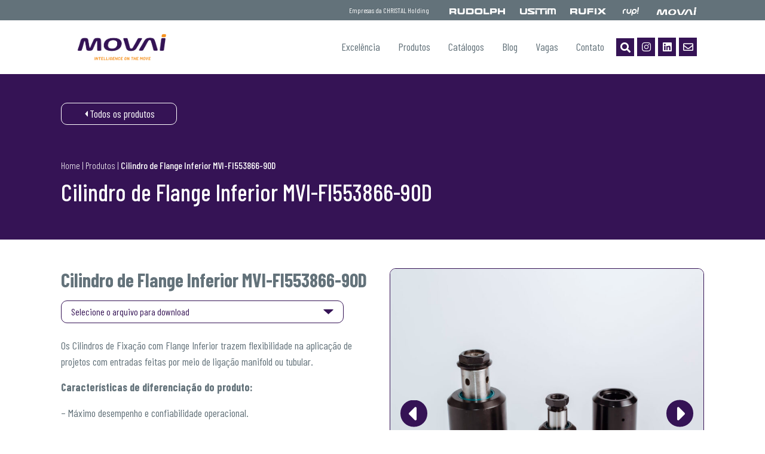

--- FILE ---
content_type: text/html; charset=UTF-8
request_url: http://movai.team/produtos/cilindro-de-flange-inferior-mvi-fi553866-90d/
body_size: 49659
content:
<!DOCTYPE html>

<html lang="pt-br">

<head>

    <meta charset="UTF-8" >

    <meta http-equiv="X-UA-Compatible" content="IE=edge">

    <meta name="viewport" content="width=device-width, initial-scale=1, shrink-to-fit=no">

    <link rel="icon" type="image/x-icon" href="https://movai.lamp.net.br/wp-content/uploads/2024/02/fav-movai.jpg">


    <!--Start SEO Script-->

    <title>Cilindro de Flange Inferior MVI-FI553866-90D - MOVAI</title>



    <!-- Files -->

    <link href="https://cdn.jsdelivr.net/npm/bootstrap@5.1.3/dist/css/bootstrap.min.css" rel="stylesheet" integrity="sha384-1BmE4kWBq78iYhFldvKuhfTAU6auU8tT94WrHftjDbrCEXSU1oBoqyl2QvZ6jIW3" crossorigin="anonymous">



	
        <link rel="stylesheet" href="https://cdnjs.cloudflare.com/ajax/libs/font-awesome/5.12.0-1/css/all.min.css" integrity="sha256-4w9DunooKSr3MFXHXWyFER38WmPdm361bQS/2KUWZbU=" crossorigin="anonymous">



    

    <link rel="preconnect" href="https://fonts.googleapis.com">

	<link rel="preconnect" href="https://fonts.gstatic.com" crossorigin>

	<link href="https://fonts.googleapis.com/css2?family=Barlow+Condensed:ital,wght@0,100;0,200;0,300;0,400;0,500;0,600;0,700;0,800;0,900;1,100;1,200;1,300;1,400;1,500;1,600;1,700;1,800;1,900&display=swap" rel="stylesheet">

	

	<link rel="stylesheet" type="text/css" href="http://movai.team/wp-content/themes/movai/assets/css/lightbox.min.css" />

    <link rel="stylesheet" type="text/css" href="http://movai.team/wp-content/themes/movai/assets/css/slick.css" />

    <link rel="stylesheet" type="text/css" href="http://movai.team/wp-content/themes/movai/assets/css/animate.css" />
    <link rel="stylesheet" type="text/css" href="https://cdnjs.cloudflare.com/ajax/libs/select2/4.0.13/css/select2.min.css" />

	
    



    <link rel="stylesheet" href="http://movai.team/wp-content/themes/movai/assets/css/frontend.css?v=1769010833">

    <link rel="stylesheet" type="text/css" href="http://movai.team/wp-content/themes/movai/style.css" >



	

	
    <link rel="pingback" href="http://movai.team/xmlrpc.php" >



    <meta name='robots' content='index, follow, max-image-preview:large, max-snippet:-1, max-video-preview:-1' />

	<!-- This site is optimized with the Yoast SEO plugin v26.6 - https://yoast.com/wordpress/plugins/seo/ -->
	<meta name="description" content="Conheça os detalhes técnicos e saiba mais sobre a aplicabilidade dos Cilindros com Flange Inferior da MOVAI." />
	<link rel="canonical" href="https://movai.team/produtos/cilindro-de-flange-inferior-mvi-fi553866-90d/" />
	<meta property="og:locale" content="pt_BR" />
	<meta property="og:type" content="article" />
	<meta property="og:title" content="Cilindro de Flange Inferior MVI-FI553866-90D - MOVAI" />
	<meta property="og:description" content="Conheça os detalhes técnicos e saiba mais sobre a aplicabilidade dos Cilindros com Flange Inferior da MOVAI." />
	<meta property="og:url" content="https://movai.team/produtos/cilindro-de-flange-inferior-mvi-fi553866-90d/" />
	<meta property="og:site_name" content="MOVAI" />
	<meta property="article:modified_time" content="2024-04-22T19:17:50+00:00" />
	<meta property="og:image" content="https://movai.team/wp-content/uploads/2024/04/C74.jpg" />
	<meta property="og:image:width" content="1200" />
	<meta property="og:image:height" content="800" />
	<meta property="og:image:type" content="image/jpeg" />
	<meta name="twitter:card" content="summary_large_image" />
	<meta name="twitter:label1" content="Est. tempo de leitura" />
	<meta name="twitter:data1" content="1 minuto" />
	<script type="application/ld+json" class="yoast-schema-graph">{"@context":"https://schema.org","@graph":[{"@type":"WebPage","@id":"https://movai.team/produtos/cilindro-de-flange-inferior-mvi-fi553866-90d/","url":"https://movai.team/produtos/cilindro-de-flange-inferior-mvi-fi553866-90d/","name":"Cilindro de Flange Inferior MVI-FI553866-90D - MOVAI","isPartOf":{"@id":"https://movai.team/#website"},"primaryImageOfPage":{"@id":"https://movai.team/produtos/cilindro-de-flange-inferior-mvi-fi553866-90d/#primaryimage"},"image":{"@id":"https://movai.team/produtos/cilindro-de-flange-inferior-mvi-fi553866-90d/#primaryimage"},"thumbnailUrl":"https://movai.team/wp-content/uploads/2024/04/C74.jpg","datePublished":"2024-04-03T19:17:34+00:00","dateModified":"2024-04-22T19:17:50+00:00","description":"Conheça os detalhes técnicos e saiba mais sobre a aplicabilidade dos Cilindros com Flange Inferior da MOVAI.","breadcrumb":{"@id":"https://movai.team/produtos/cilindro-de-flange-inferior-mvi-fi553866-90d/#breadcrumb"},"inLanguage":"pt-BR","potentialAction":[{"@type":"ReadAction","target":["https://movai.team/produtos/cilindro-de-flange-inferior-mvi-fi553866-90d/"]}]},{"@type":"ImageObject","inLanguage":"pt-BR","@id":"https://movai.team/produtos/cilindro-de-flange-inferior-mvi-fi553866-90d/#primaryimage","url":"https://movai.team/wp-content/uploads/2024/04/C74.jpg","contentUrl":"https://movai.team/wp-content/uploads/2024/04/C74.jpg","width":1200,"height":800},{"@type":"BreadcrumbList","@id":"https://movai.team/produtos/cilindro-de-flange-inferior-mvi-fi553866-90d/#breadcrumb","itemListElement":[{"@type":"ListItem","position":1,"name":"Home","item":"https://movai.team/"},{"@type":"ListItem","position":2,"name":"Produtos","item":"https://movai.team/produtos/"},{"@type":"ListItem","position":3,"name":"Cilindro de Flange Inferior MVI-FI553866-90D"}]},{"@type":"WebSite","@id":"https://movai.team/#website","url":"https://movai.team/","name":"MOVAI","description":"Intelligence on the move","potentialAction":[{"@type":"SearchAction","target":{"@type":"EntryPoint","urlTemplate":"https://movai.team/?s={search_term_string}"},"query-input":{"@type":"PropertyValueSpecification","valueRequired":true,"valueName":"search_term_string"}}],"inLanguage":"pt-BR"}]}</script>
	<!-- / Yoast SEO plugin. -->


<link rel="alternate" title="oEmbed (JSON)" type="application/json+oembed" href="https://movai.team/wp-json/oembed/1.0/embed?url=https%3A%2F%2Fmovai.team%2Fprodutos%2Fcilindro-de-flange-inferior-mvi-fi553866-90d%2F" />
<link rel="alternate" title="oEmbed (XML)" type="text/xml+oembed" href="https://movai.team/wp-json/oembed/1.0/embed?url=https%3A%2F%2Fmovai.team%2Fprodutos%2Fcilindro-de-flange-inferior-mvi-fi553866-90d%2F&#038;format=xml" />
		
	<style id='wp-img-auto-sizes-contain-inline-css' type='text/css'>
img:is([sizes=auto i],[sizes^="auto," i]){contain-intrinsic-size:3000px 1500px}
/*# sourceURL=wp-img-auto-sizes-contain-inline-css */
</style>
<style id='wp-emoji-styles-inline-css' type='text/css'>

	img.wp-smiley, img.emoji {
		display: inline !important;
		border: none !important;
		box-shadow: none !important;
		height: 1em !important;
		width: 1em !important;
		margin: 0 0.07em !important;
		vertical-align: -0.1em !important;
		background: none !important;
		padding: 0 !important;
	}
/*# sourceURL=wp-emoji-styles-inline-css */
</style>
<link rel='stylesheet' id='wp-block-library-css' href='http://movai.team/wp-includes/css/dist/block-library/style.min.css?ver=6.9' type='text/css' media='all' />
<style id='global-styles-inline-css' type='text/css'>
:root{--wp--preset--aspect-ratio--square: 1;--wp--preset--aspect-ratio--4-3: 4/3;--wp--preset--aspect-ratio--3-4: 3/4;--wp--preset--aspect-ratio--3-2: 3/2;--wp--preset--aspect-ratio--2-3: 2/3;--wp--preset--aspect-ratio--16-9: 16/9;--wp--preset--aspect-ratio--9-16: 9/16;--wp--preset--color--black: #000000;--wp--preset--color--cyan-bluish-gray: #abb8c3;--wp--preset--color--white: #ffffff;--wp--preset--color--pale-pink: #f78da7;--wp--preset--color--vivid-red: #cf2e2e;--wp--preset--color--luminous-vivid-orange: #ff6900;--wp--preset--color--luminous-vivid-amber: #fcb900;--wp--preset--color--light-green-cyan: #7bdcb5;--wp--preset--color--vivid-green-cyan: #00d084;--wp--preset--color--pale-cyan-blue: #8ed1fc;--wp--preset--color--vivid-cyan-blue: #0693e3;--wp--preset--color--vivid-purple: #9b51e0;--wp--preset--gradient--vivid-cyan-blue-to-vivid-purple: linear-gradient(135deg,rgb(6,147,227) 0%,rgb(155,81,224) 100%);--wp--preset--gradient--light-green-cyan-to-vivid-green-cyan: linear-gradient(135deg,rgb(122,220,180) 0%,rgb(0,208,130) 100%);--wp--preset--gradient--luminous-vivid-amber-to-luminous-vivid-orange: linear-gradient(135deg,rgb(252,185,0) 0%,rgb(255,105,0) 100%);--wp--preset--gradient--luminous-vivid-orange-to-vivid-red: linear-gradient(135deg,rgb(255,105,0) 0%,rgb(207,46,46) 100%);--wp--preset--gradient--very-light-gray-to-cyan-bluish-gray: linear-gradient(135deg,rgb(238,238,238) 0%,rgb(169,184,195) 100%);--wp--preset--gradient--cool-to-warm-spectrum: linear-gradient(135deg,rgb(74,234,220) 0%,rgb(151,120,209) 20%,rgb(207,42,186) 40%,rgb(238,44,130) 60%,rgb(251,105,98) 80%,rgb(254,248,76) 100%);--wp--preset--gradient--blush-light-purple: linear-gradient(135deg,rgb(255,206,236) 0%,rgb(152,150,240) 100%);--wp--preset--gradient--blush-bordeaux: linear-gradient(135deg,rgb(254,205,165) 0%,rgb(254,45,45) 50%,rgb(107,0,62) 100%);--wp--preset--gradient--luminous-dusk: linear-gradient(135deg,rgb(255,203,112) 0%,rgb(199,81,192) 50%,rgb(65,88,208) 100%);--wp--preset--gradient--pale-ocean: linear-gradient(135deg,rgb(255,245,203) 0%,rgb(182,227,212) 50%,rgb(51,167,181) 100%);--wp--preset--gradient--electric-grass: linear-gradient(135deg,rgb(202,248,128) 0%,rgb(113,206,126) 100%);--wp--preset--gradient--midnight: linear-gradient(135deg,rgb(2,3,129) 0%,rgb(40,116,252) 100%);--wp--preset--font-size--small: 13px;--wp--preset--font-size--medium: 20px;--wp--preset--font-size--large: 36px;--wp--preset--font-size--x-large: 42px;--wp--preset--spacing--20: 0.44rem;--wp--preset--spacing--30: 0.67rem;--wp--preset--spacing--40: 1rem;--wp--preset--spacing--50: 1.5rem;--wp--preset--spacing--60: 2.25rem;--wp--preset--spacing--70: 3.38rem;--wp--preset--spacing--80: 5.06rem;--wp--preset--shadow--natural: 6px 6px 9px rgba(0, 0, 0, 0.2);--wp--preset--shadow--deep: 12px 12px 50px rgba(0, 0, 0, 0.4);--wp--preset--shadow--sharp: 6px 6px 0px rgba(0, 0, 0, 0.2);--wp--preset--shadow--outlined: 6px 6px 0px -3px rgb(255, 255, 255), 6px 6px rgb(0, 0, 0);--wp--preset--shadow--crisp: 6px 6px 0px rgb(0, 0, 0);}:where(.is-layout-flex){gap: 0.5em;}:where(.is-layout-grid){gap: 0.5em;}body .is-layout-flex{display: flex;}.is-layout-flex{flex-wrap: wrap;align-items: center;}.is-layout-flex > :is(*, div){margin: 0;}body .is-layout-grid{display: grid;}.is-layout-grid > :is(*, div){margin: 0;}:where(.wp-block-columns.is-layout-flex){gap: 2em;}:where(.wp-block-columns.is-layout-grid){gap: 2em;}:where(.wp-block-post-template.is-layout-flex){gap: 1.25em;}:where(.wp-block-post-template.is-layout-grid){gap: 1.25em;}.has-black-color{color: var(--wp--preset--color--black) !important;}.has-cyan-bluish-gray-color{color: var(--wp--preset--color--cyan-bluish-gray) !important;}.has-white-color{color: var(--wp--preset--color--white) !important;}.has-pale-pink-color{color: var(--wp--preset--color--pale-pink) !important;}.has-vivid-red-color{color: var(--wp--preset--color--vivid-red) !important;}.has-luminous-vivid-orange-color{color: var(--wp--preset--color--luminous-vivid-orange) !important;}.has-luminous-vivid-amber-color{color: var(--wp--preset--color--luminous-vivid-amber) !important;}.has-light-green-cyan-color{color: var(--wp--preset--color--light-green-cyan) !important;}.has-vivid-green-cyan-color{color: var(--wp--preset--color--vivid-green-cyan) !important;}.has-pale-cyan-blue-color{color: var(--wp--preset--color--pale-cyan-blue) !important;}.has-vivid-cyan-blue-color{color: var(--wp--preset--color--vivid-cyan-blue) !important;}.has-vivid-purple-color{color: var(--wp--preset--color--vivid-purple) !important;}.has-black-background-color{background-color: var(--wp--preset--color--black) !important;}.has-cyan-bluish-gray-background-color{background-color: var(--wp--preset--color--cyan-bluish-gray) !important;}.has-white-background-color{background-color: var(--wp--preset--color--white) !important;}.has-pale-pink-background-color{background-color: var(--wp--preset--color--pale-pink) !important;}.has-vivid-red-background-color{background-color: var(--wp--preset--color--vivid-red) !important;}.has-luminous-vivid-orange-background-color{background-color: var(--wp--preset--color--luminous-vivid-orange) !important;}.has-luminous-vivid-amber-background-color{background-color: var(--wp--preset--color--luminous-vivid-amber) !important;}.has-light-green-cyan-background-color{background-color: var(--wp--preset--color--light-green-cyan) !important;}.has-vivid-green-cyan-background-color{background-color: var(--wp--preset--color--vivid-green-cyan) !important;}.has-pale-cyan-blue-background-color{background-color: var(--wp--preset--color--pale-cyan-blue) !important;}.has-vivid-cyan-blue-background-color{background-color: var(--wp--preset--color--vivid-cyan-blue) !important;}.has-vivid-purple-background-color{background-color: var(--wp--preset--color--vivid-purple) !important;}.has-black-border-color{border-color: var(--wp--preset--color--black) !important;}.has-cyan-bluish-gray-border-color{border-color: var(--wp--preset--color--cyan-bluish-gray) !important;}.has-white-border-color{border-color: var(--wp--preset--color--white) !important;}.has-pale-pink-border-color{border-color: var(--wp--preset--color--pale-pink) !important;}.has-vivid-red-border-color{border-color: var(--wp--preset--color--vivid-red) !important;}.has-luminous-vivid-orange-border-color{border-color: var(--wp--preset--color--luminous-vivid-orange) !important;}.has-luminous-vivid-amber-border-color{border-color: var(--wp--preset--color--luminous-vivid-amber) !important;}.has-light-green-cyan-border-color{border-color: var(--wp--preset--color--light-green-cyan) !important;}.has-vivid-green-cyan-border-color{border-color: var(--wp--preset--color--vivid-green-cyan) !important;}.has-pale-cyan-blue-border-color{border-color: var(--wp--preset--color--pale-cyan-blue) !important;}.has-vivid-cyan-blue-border-color{border-color: var(--wp--preset--color--vivid-cyan-blue) !important;}.has-vivid-purple-border-color{border-color: var(--wp--preset--color--vivid-purple) !important;}.has-vivid-cyan-blue-to-vivid-purple-gradient-background{background: var(--wp--preset--gradient--vivid-cyan-blue-to-vivid-purple) !important;}.has-light-green-cyan-to-vivid-green-cyan-gradient-background{background: var(--wp--preset--gradient--light-green-cyan-to-vivid-green-cyan) !important;}.has-luminous-vivid-amber-to-luminous-vivid-orange-gradient-background{background: var(--wp--preset--gradient--luminous-vivid-amber-to-luminous-vivid-orange) !important;}.has-luminous-vivid-orange-to-vivid-red-gradient-background{background: var(--wp--preset--gradient--luminous-vivid-orange-to-vivid-red) !important;}.has-very-light-gray-to-cyan-bluish-gray-gradient-background{background: var(--wp--preset--gradient--very-light-gray-to-cyan-bluish-gray) !important;}.has-cool-to-warm-spectrum-gradient-background{background: var(--wp--preset--gradient--cool-to-warm-spectrum) !important;}.has-blush-light-purple-gradient-background{background: var(--wp--preset--gradient--blush-light-purple) !important;}.has-blush-bordeaux-gradient-background{background: var(--wp--preset--gradient--blush-bordeaux) !important;}.has-luminous-dusk-gradient-background{background: var(--wp--preset--gradient--luminous-dusk) !important;}.has-pale-ocean-gradient-background{background: var(--wp--preset--gradient--pale-ocean) !important;}.has-electric-grass-gradient-background{background: var(--wp--preset--gradient--electric-grass) !important;}.has-midnight-gradient-background{background: var(--wp--preset--gradient--midnight) !important;}.has-small-font-size{font-size: var(--wp--preset--font-size--small) !important;}.has-medium-font-size{font-size: var(--wp--preset--font-size--medium) !important;}.has-large-font-size{font-size: var(--wp--preset--font-size--large) !important;}.has-x-large-font-size{font-size: var(--wp--preset--font-size--x-large) !important;}
/*# sourceURL=global-styles-inline-css */
</style>

<style id='classic-theme-styles-inline-css' type='text/css'>
/*! This file is auto-generated */
.wp-block-button__link{color:#fff;background-color:#32373c;border-radius:9999px;box-shadow:none;text-decoration:none;padding:calc(.667em + 2px) calc(1.333em + 2px);font-size:1.125em}.wp-block-file__button{background:#32373c;color:#fff;text-decoration:none}
/*# sourceURL=/wp-includes/css/classic-themes.min.css */
</style>
<link rel='stylesheet' id='contact-form-7-css' href='http://movai.team/wp-content/plugins/contact-form-7/includes/css/styles.css?ver=6.1.4' type='text/css' media='all' />
<link rel='stylesheet' id='wpml-legacy-horizontal-list-0-css' href='http://movai.team/wp-content/plugins/sitepress-multilingual-cms/templates/language-switchers/legacy-list-horizontal/style.min.css?ver=1' type='text/css' media='all' />
<link rel='stylesheet' id='wp-paginate-css' href='http://movai.team/wp-content/plugins/wp-paginate/css/wp-paginate.css?ver=2.2.4' type='text/css' media='screen' />
<link rel="https://api.w.org/" href="https://movai.team/wp-json/" /><link rel="EditURI" type="application/rsd+xml" title="RSD" href="https://movai.team/xmlrpc.php?rsd" />
<meta name="generator" content="WordPress 6.9" />
<link rel='shortlink' href='https://movai.team/?p=1968' />
<meta name="generator" content="WPML ver:4.8.6 stt:42;" />
<link rel="icon" href="https://movai.team/wp-content/uploads/2024/04/cropped-fav-movai-32x32.jpg" sizes="32x32" />
<link rel="icon" href="https://movai.team/wp-content/uploads/2024/04/cropped-fav-movai-192x192.jpg" sizes="192x192" />
<link rel="apple-touch-icon" href="https://movai.team/wp-content/uploads/2024/04/cropped-fav-movai-180x180.jpg" />
<meta name="msapplication-TileImage" content="https://movai.team/wp-content/uploads/2024/04/cropped-fav-movai-270x270.jpg" />

              
	 

		
<!-- Google Tag Manager -->
<script>(function(w,d,s,l,i){w[l]=w[l]||[];w[l].push({'gtm.start':
new Date().getTime(),event:'gtm.js'});var f=d.getElementsByTagName(s)[0],
j=d.createElement(s),dl=l!='dataLayer'?'&l='+l:'';j.async=true;j.src=
'https://www.googletagmanager.com/gtm.js?id='+i+dl;f.parentNode.insertBefore(j,f);
})(window,document,'script','dataLayer','GTM-NHZT3LZD');</script>
<!-- End Google Tag Manager -->

     

</head>

<body class="wp-singular produtos-template-default single single-produtos postid-1968 wp-theme-movai">

<div id="top-site"></div>



<header id="header" class="d-block col-12 position-sticky start-0 top-0">

        

        
            <div id="top-bar">

                <div class="container text-center text-lg-end py-2 px-4 mx-auto d-flex justify-content-end vertical-center">

                    


                    <div class="col-12 col-lg-7 d-block d-lg-flex justify-content-start ps-0 ps-lg-4">

                        <span class="ms-2"><a href="https://christal.team" target="_blank" style="color: #fff">Empresas da CHRISTAL Holding</a></span>



                        
                            
                                <a href="https://rudolph.com.br" target="_blank" class="flex-auto">

                                    <img src="https://movai.team/wp-content/uploads/2022/03/RUDOLPH.png" alt="" title="">

                                </a>

                            
                                <a href="https://usitim.team" target="_blank" class="flex-auto">

                                    <img src="https://movai.team/wp-content/uploads/2022/03/USITIM.png" alt="" title="">

                                </a>

                            
                                <a href="https://rufix.com.br" target="_blank" class="flex-auto">

                                    <img src="https://movai.team/wp-content/uploads/2022/03/RUFIX.png" alt="" title="">

                                </a>

                            
                                <a href="https://rup.team" target="_blank" class="flex-auto">

                                    <img src="https://movai.team/wp-content/uploads/2022/04/rup-logo.png" alt="" title="">

                                </a>

                            
                                <a href="https://movai.team" target="_blank" class="flex-auto">

                                    <img src="https://movai.team/wp-content/uploads/2024/02/logo-movai-mini-2.png" alt="" title="">

                                </a>

                            
                        
                    </div>



                </div>

            </div>

        


        <div class="container position-relative">

            <nav class="navbar navbar-expand-lg navbar-light">

                <div class="container-fluid">

                    <a class="navbar-brand" href="https://movai.team" title="MOVAI"><img src="https://movai.team/wp-content/uploads/2025/08/movai-logo.png"></a>



                    <div class="idioma-menu flex-auto text-center d-block d-lg-none">

                        
                    </div>


                    <button aria-label="Pesquisar no Site" id="search-site" class="d-block d-lg-none"><i class="fas fa-search"></i><i class="fas fa-times"></i></button>

                    <button class="navbar-toggler" type="button" data-bs-toggle="collapse" data-bs-target="#navbarNav" aria-controls="navbarNav" aria-expanded="false" aria-label="Toggle navigation">

                        <span class="navbar-toggler-icon"></span>

                    </button>



                    <div class="collapse navbar-collapse" id="navbarNav">

                        <div id="main-nav" class="collapse navbar-collapse justify-content-end"><ul id="menu-menu-principal" class="navbar-nav"><li id="menu-item-174" class="menu-item menu-item-type-post_type menu-item-object-page menu-item-174"><a href="https://movai.team/excelencia/">Excelência</a></li>
<li id="menu-item-176" class="menu-item menu-item-type-post_type menu-item-object-page menu-item-176"><a href="https://movai.team/produtos/">Produtos</a></li>
<li id="menu-item-1657" class="menu-item menu-item-type-custom menu-item-object-custom menu-item-1657"><a href="https://movai.team/catalogos">Catálogos</a></li>
<li id="menu-item-5044" class="menu-item menu-item-type-custom menu-item-object-custom menu-item-5044"><a href="https://movai.team/blog/">Blog</a></li>
<li id="menu-item-177" class="menu-item menu-item-type-post_type menu-item-object-page menu-item-177"><a href="https://movai.team/vagas/">Vagas</a></li>
<li id="menu-item-175" class="menu-item menu-item-type-post_type menu-item-object-page menu-item-175"><a href="https://movai.team/fale-conosco/">Contato</a></li>
</ul></div>

                                                    <button aria-label="Pesquisar no Site" id="search-site" class="d-none d-lg-block"><i class="fas fa-search"></i><i class="fas fa-times"></i></button>
                                  <ul class="socialMidia midias">
              <li>
          <a href="https://www.instagram.com/movai.team" target="_blank">
            <i class="fab fa-instagram" aria-hidden="true"></i>          </a>
        </li>
              <li>
          <a href="https://www.linkedin.com/company/www.movai.team/ " target="_blank">
            <i class="fab fa-linkedin" aria-hidden="true"></i>          </a>
        </li>
              <li>
          <a href="mailto:atendimento@movai.team" target="_blank">
            <i class="far fa-envelope" aria-hidden="true"></i>          </a>
        </li>
          </ul>
                            

                        <!--<div class="idioma-menu-header d-none d-lg-block">

                            
                        </div>-->

                    </div>

                </div>

            </nav>

                            <div id="search-header">
                    <form class="form_header" method="get" action="https://movai.team">
                        <input class="form-control-plaintext px-2 py-1" type="text" placeholder="Digite sua busca" name="s" id="s">
                        <button class="btn btn-primary" type="submit"><i class="fa fa-search"></i></button>
                    </form>
                </div>
                        

        </div>

    </header>





    <main id="site-main" role="main">

    
        

    <section class="topo py-5" style="background-image: url('/wp-content/uploads/2024/03/produtos-categoria.jpeg')";>
        <div class="container">
            <a href="/produtos" class="link mb-5 d-inline-flex gap-1 align-items-center">Todos os produtos</a>
                                        <div id="breadcrumb-site" class="py-2 wow fadeInUp">
                    <p id="breadcrumbs"><span><span><a href="https://movai.team/">Home</a></span> | <span><a href="https://movai.team/produtos/">Produtos</a></span> | <span class="breadcrumb_last" aria-current="page">Cilindro de Flange Inferior MVI-FI553866-90D</span></span></p>                </div>
                        <h1>Cilindro de Flange Inferior MVI-FI553866-90D</h1>
        </div>
    </section>



    <section class="products-content container my-5">
        <div class="product-content-item my-5">
            <div class="row">
                <div class="title col-lg-6">
                    <h2>Cilindro de Flange Inferior MVI-FI553866-90D</h2>
 

                                            <div class="collapse-wrapper mt-3">
                            <button class="btn btn-primary" type="button" data-bs-toggle="collapse" data-bs-target="#selectDownload" aria-expanded="false" aria-controls="selectDownload">
                                Selecione o arquivo para download
                            </button>
                            <div class="collapse" id="selectDownload">
                                <div class="card card-body">
                                                                                                                
                                        <a href="https://movai.team/wp-content/uploads/2024/04/MVI-FI553866-90D.igs" download target="_blank" class="my-1">Baixar arquivo igs</a>
                                                                                                                
                                        <a href="https://movai.team/wp-content/uploads/2024/04/MVI-FI553866-90D.x_t" download target="_blank" class="my-1">Baixar arquivo x_t</a>
                                                                                                                
                                        <a href="https://movai.team/wp-content/uploads/2024/04/MVI-FI553866-90D.sldprt" download target="_blank" class="my-1">Baixar arquivo sldprt</a>
                                                                                                                
                                        <a href="https://movai.team/wp-content/uploads/2024/04/MVI-FI553866-90D.step" download target="_blank" class="my-1">Baixar arquivo step</a>
                                                                    </div>
                            </div>
                        </div>
                     




                    <div class="d-none d-lg-block">
                        <div class="text my-4"><p><span style="font-weight: 400;">Os Cilindros de Fixação com Flange Inferior trazem flexibilidade na aplicação de projetos com entradas feitas por meio de ligação manifold ou tubular. </span></p>
<p><b>Características de diferenciação do produto:</b></p>
<p><span style="font-weight: 400;">&#8211; Máximo desempenho e confiabilidade operacional.</span></p>
<p><span style="font-weight: 400;">&#8211; Grampo giratório com mecanismo de giro robusto.</span></p>
<p><span style="font-weight: 400;">&#8211; Essa série atinge forças de fixação altas, de 70 a 240 bar.</span></p>
<p><span style="font-weight: 400;">&#8211; Cilindros disponíveis com movimentos lineares.</span></p>
<p><span style="font-weight: 400;">&#8211; Rotação de 45°, 60° ou 90° para esquerda ou direita.</span></p>
</div>
                        

        


                    </div>
                </div>

                <div class="col-lg-6">
                    <!-- GALERIA -->
                                            <div id="product-content-loop">
                                                            <a href="https://movai.team/wp-content/uploads/2024/04/C74.jpg" data-lightbox="image-1">
                                    <img class="w-100" src="https://movai.team/wp-content/uploads/2024/04/C74-1024x683.jpg" alt="" title="http://C74" >
                                </a>
                                                            <a href="https://movai.team/wp-content/uploads/2024/04/C75.jpg" data-lightbox="image-1">
                                    <img class="w-100" src="https://movai.team/wp-content/uploads/2024/04/C75-1024x683.jpg" alt="" title="http://C75" >
                                </a>
                                                            <a href="https://movai.team/wp-content/uploads/2024/04/C71-1.jpg" data-lightbox="image-1">
                                    <img class="w-100" src="https://movai.team/wp-content/uploads/2024/04/C71-1-1024x683.jpg" alt="" title="http://C71%20(1)" >
                                </a>
                                                            <a href="https://movai.team/wp-content/uploads/2024/04/C69.jpg" data-lightbox="image-1">
                                    <img class="w-100" src="https://movai.team/wp-content/uploads/2024/04/C69-1024x683.jpg" alt="" title="http://C69" >
                                </a>
                                                    </div>
                    

                    <div class="title d-lg-none">
                        <div class="text my-4"><p><span style="font-weight: 400;">Os Cilindros de Fixação com Flange Inferior trazem flexibilidade na aplicação de projetos com entradas feitas por meio de ligação manifold ou tubular. </span></p>
<p><b>Características de diferenciação do produto:</b></p>
<p><span style="font-weight: 400;">&#8211; Máximo desempenho e confiabilidade operacional.</span></p>
<p><span style="font-weight: 400;">&#8211; Grampo giratório com mecanismo de giro robusto.</span></p>
<p><span style="font-weight: 400;">&#8211; Essa série atinge forças de fixação altas, de 70 a 240 bar.</span></p>
<p><span style="font-weight: 400;">&#8211; Cilindros disponíveis com movimentos lineares.</span></p>
<p><span style="font-weight: 400;">&#8211; Rotação de 45°, 60° ou 90° para esquerda ou direita.</span></p>
</div>
                        
                        <div class="btn-wrapper">
                            <a href="" class="btn">Solicitar cotação</a>
                            <a href="" class="btn-outline text-uppercase"><i class="fas fa-download"></i> CATÁLOGO</a>
                        </div>
                    </div>
                </div>
            </div>
            
        </div>

        
    </section>

    

                
        <section class="veja-tambem container my-5">
            <h2>Veja também</h2>
            <div id="mais-produtos" class="mt-4 pb-4">

                                        
                <div>
                    <a href="https://movai.team/produtos/work-support-flangeado/" class="item text-decoration-none d-flex flex-column justify-content-center align-items-center mb-1">
                        <span class="title d-block text-center">
                            <figure class="m-0">
                                <img class="w-75 mx-auto" src="https://movai.team/wp-content/uploads/2025/10/JOS04823-2-scaled.jpg" alt="">
                            </figure>
                            <h3>Work Support Flangeado MVI-WSF-300R; MVI-WSF-400R; MVI-WSF-500R</h3>
                        </span>
                        <span class="text text-center">
                            <h4>Work Support Flangeado MVI-WSF-300R; MVI-WSF-400R; MVI-WSF-500R</h4>
                            <span class="link">Saiba Mais</span>
                        </span>
                    </a>
                </div>
                                        
                <div>
                    <a href="https://movai.team/produtos/acumulador-de-pressao-mvi-acm/" class="item text-decoration-none d-flex flex-column justify-content-center align-items-center mb-1">
                        <span class="title d-block text-center">
                            <figure class="m-0">
                                <img class="w-75 mx-auto" src="https://movai.team/wp-content/uploads/2025/08/JOS04508-scaled.jpg" alt="">
                            </figure>
                            <h3>Acumulador de Pressão MVI-ACM</h3>
                        </span>
                        <span class="text text-center">
                            <h4>Acumulador de Pressão MVI-ACM</h4>
                            <span class="link">Saiba Mais</span>
                        </span>
                    </a>
                </div>
                                        
                <div>
                    <a href="https://movai.team/produtos/multiplicador-de-pressao-mvi-mp-4-0/" class="item text-decoration-none d-flex flex-column justify-content-center align-items-center mb-1">
                        <span class="title d-block text-center">
                            <figure class="m-0">
                                <img class="w-75 mx-auto" src="https://movai.team/wp-content/uploads/2025/08/JOS04532-scaled.jpg" alt="">
                            </figure>
                            <h3>Multiplicador de pressão MVI-MP-4.0</h3>
                        </span>
                        <span class="text text-center">
                            <h4>Multiplicador de pressão MVI-MP-4.0</h4>
                            <span class="link">Saiba Mais</span>
                        </span>
                    </a>
                </div>
                                        
                <div>
                    <a href="https://movai.team/produtos/cilindro-de-dupla-articulacao-mvi-cad5020-hc/" class="item text-decoration-none d-flex flex-column justify-content-center align-items-center mb-1">
                        <span class="title d-block text-center">
                            <figure class="m-0">
                                <img class="w-75 mx-auto" src="https://movai.team/wp-content/uploads/2025/01/produto-22.jpg" alt="">
                            </figure>
                            <h3>Cilindro de Dupla Articulação MVI-CAD5020-HC</h3>
                        </span>
                        <span class="text text-center">
                            <h4>Cilindro de Dupla Articulação MVI-CAD5020-HC</h4>
                            <span class="link">Saiba Mais</span>
                        </span>
                    </a>
                </div>
                                        
                <div>
                    <a href="https://movai.team/produtos/cilindro-de-dupla-articulacao-mvi-cad4016-hc/" class="item text-decoration-none d-flex flex-column justify-content-center align-items-center mb-1">
                        <span class="title d-block text-center">
                            <figure class="m-0">
                                <img class="w-75 mx-auto" src="https://movai.team/wp-content/uploads/2025/01/produto-22.jpg" alt="">
                            </figure>
                            <h3>Cilindro de Dupla Articulação MVI-CAD4016-HC</h3>
                        </span>
                        <span class="text text-center">
                            <h4>Cilindro de Dupla Articulação MVI-CAD4016-HC</h4>
                            <span class="link">Saiba Mais</span>
                        </span>
                    </a>
                </div>
             
            
        </section>
        
        </main>
    <footer>
        <div id="footer-bar">
            <div class="container py-5">
                <div class="row vertical-center">
                    <div class="block-text col-12 col-lg-3 py-4 py-lg-0"><aside id="media_image-4" class="widget item d-block pb-3 mb-5 widget_media_image"><img src="https://movai.team/wp-content/uploads/2024/02/logo-movai-1.svg" class="image wp-image-1648  attachment-full size-full" alt="" style="max-width: 100%; height: auto;" decoding="async" /></aside></div>                    <div class="block-text col-12 col-lg-5 py-4 py-lg-0 px-lg-5"><aside id="text-6" class="widget item d-block pb-3 mb-5 widget_text">			<div class="textwidget">      <ul class="socialMidia midias">
              <li>
          <a href="https://www.instagram.com/movai.team" target="_blank">
            <i class="fab fa-instagram" aria-hidden="true"></i>          </a>
        </li>
              <li>
          <a href="https://www.linkedin.com/company/www.movai.team/ " target="_blank">
            <i class="fab fa-linkedin" aria-hidden="true"></i>          </a>
        </li>
              <li>
          <a href="mailto:atendimento@movai.team" target="_blank">
            <i class="far fa-envelope" aria-hidden="true"></i>          </a>
        </li>
          </ul>
    
<p><strong>MOVAI<br />
</strong>Intelligence on the move</p>
</div>
		</aside></div>                    <div class="block-text col-12 col-lg-4 py-4 py-lg-0"><aside id="text-7" class="widget item d-block pb-3 mb-5 widget_text">			<div class="textwidget"><p>R. Raymundo Welter, 180 &#8211; Galpão 2 &#8211; Distrito Industrial, Joinville &#8211; SC, 89219-780</p>
<p><a href="mailto:atendimento@movai.team">atendimento@movai.team</a></p>
<p><a href="https://movai.team/politica-de-privacidade-site/" target="_blank" rel="noopener">Política de privacidade de navegação no site</a><br />
<a href="https://movai.team/politica-de-privacidade-e-protecao-de-dados-pessoais/" target="_blank" rel="noopener">Política de privacidade e proteção de dados pessoais</a><br />
<a href="https://christal.team/ouvidoria/" target="_blank" rel="noopener">Ouvidoria</a><br />
<a href="https://christal.team/wp-content/uploads/2024/12/CODIGO-CONDUTA-CHRISTAL_2024.pdf" target="_blank" rel="noopener">Código de Conduta</a></p>
</div>
		</aside><aside id="text-12" class="widget item d-block pb-3 mb-5 widget_text">			<div class="textwidget"></div>
		</aside></div>                </div>
            </div>
        </div>

        <div id="footer">
            <div class="container py-5">
                <div class="row py-3">
                    <div class="block-text col-12 col-lg-3 py-4 py-lg-0"><aside id="media_image-5" class="widget item d-block pb-3 mb-5 widget_media_image"><img src="https://movai.team/wp-content/uploads/2022/05/LOGO_CHRISTAL-PREFERENCIAL-RGB-FULL.svg" class="image wp-image-737  attachment-full size-full" alt="" style="max-width: 100%; height: auto;" decoding="async" /></aside></div>                    <div class="block-text col-12 col-lg-5 py-4 py-lg-0 px-lg-5"><aside id="text-8" class="widget item d-block pb-3 mb-5 widget_text">			<div class="textwidget"><p>Somos parte de um time que reúne as empresas RUDOLPH, USITIM, RUFIX, rup! e MOVAI. A atuação integrada nos possibilita crescimento e gestão das marcas estruturados, unindo o conhecimento e a energia que emanam das nossas pessoas. Projetamos negócios que integrem o desenvolvimento tecnológico com o social e o desenvolvimento da consciência de ser humano.</p>
</div>
		</aside></div>                    <div class="block-text col-12 col-lg-4 py-4 py-lg-0"><aside id="text-9" class="widget item d-block pb-3 mb-5 widget_text">			<div class="textwidget"><p>Vivemos o propósito de inspirar e desenvolver pessoas para a excelência. O comprometimento espontâneo dos colaboradores é um PRIVILÉGIO. A confiança e a parceria das pessoas, o RESULTADO. Pessoas, o melhor investimento. SEMPRE.</p>
</div>
		</aside></div>                </div>
            </div>
        </div>
        
                <style type="text/css">footer ::-webkit-input-placeholder { color: #fff !important; }</style>
    </footer>


    <a id="scroll-top" href="#top-site"><i class="fas fa-chevron-up"></i></a>

        
            	<a href="" rel="noopener noreferrer" target="_blank" id="btn_chat_whatsapp">
    		<span style=""></span>
    		<i><svg xmlns="http://www.w3.org/2000/svg" width="30" height="30" viewBox="0 0 24 24" style="margin-top: 10px;fill: #fff;"><path d="M.057 24l1.687-6.163c-1.041-1.804-1.588-3.849-1.587-5.946.003-6.556 5.338-11.891 11.893-11.891 3.181.001 6.167 1.24 8.413 3.488 2.245 2.248 3.481 5.236 3.48 8.414-.003 6.557-5.338 11.892-11.893 11.892-1.99-.001-3.951-.5-5.688-1.448l-6.305 1.654zm6.597-3.807c1.676.995 3.276 1.591 5.392 1.592 5.448 0 9.886-4.434 9.889-9.885.002-5.462-4.415-9.89-9.881-9.892-5.452 0-9.887 4.434-9.889 9.884-.001 2.225.651 3.891 1.746 5.634l-.999 3.648 3.742-.981zm11.387-5.464c-.074-.124-.272-.198-.57-.347-.297-.149-1.758-.868-2.031-.967-.272-.099-.47-.149-.669.149-.198.297-.768.967-.941 1.165-.173.198-.347.223-.644.074-.297-.149-1.255-.462-2.39-1.475-.883-.788-1.48-1.761-1.653-2.059-.173-.297-.018-.458.13-.606.134-.133.297-.347.446-.521.151-.172.2-.296.3-.495.099-.198.05-.372-.025-.521-.075-.148-.669-1.611-.916-2.206-.242-.579-.487-.501-.669-.51l-.57-.01c-.198 0-.52.074-.792.372s-1.04 1.016-1.04 2.479 1.065 2.876 1.213 3.074c.149.198 2.095 3.2 5.076 4.487.709.306 1.263.489 1.694.626.712.226 1.36.194 1.872.118.571-.085 1.758-.719 2.006-1.413.248-.695.248-1.29.173-1.414z"/></svg></i>
    	</a>
    
        
        

              
	<script type="speculationrules">
{"prefetch":[{"source":"document","where":{"and":[{"href_matches":"/*"},{"not":{"href_matches":["/wp-*.php","/wp-admin/*","/wp-content/uploads/*","/wp-content/*","/wp-content/plugins/*","/wp-content/themes/movai/*","/*\\?(.+)"]}},{"not":{"selector_matches":"a[rel~=\"nofollow\"]"}},{"not":{"selector_matches":".no-prefetch, .no-prefetch a"}}]},"eagerness":"conservative"}]}
</script>
<script type="text/javascript" src="http://movai.team/wp-includes/js/comment-reply.min.js?ver=6.9" id="comment-reply-js" async="async" data-wp-strategy="async" fetchpriority="low"></script>
<script type="text/javascript" src="http://movai.team/wp-includes/js/dist/hooks.min.js?ver=dd5603f07f9220ed27f1" id="wp-hooks-js"></script>
<script type="text/javascript" src="http://movai.team/wp-includes/js/dist/i18n.min.js?ver=c26c3dc7bed366793375" id="wp-i18n-js"></script>
<script type="text/javascript" id="wp-i18n-js-after">
/* <![CDATA[ */
wp.i18n.setLocaleData( { 'text direction\u0004ltr': [ 'ltr' ] } );
//# sourceURL=wp-i18n-js-after
/* ]]> */
</script>
<script type="text/javascript" src="http://movai.team/wp-content/plugins/contact-form-7/includes/swv/js/index.js?ver=6.1.4" id="swv-js"></script>
<script type="text/javascript" id="contact-form-7-js-translations">
/* <![CDATA[ */
( function( domain, translations ) {
	var localeData = translations.locale_data[ domain ] || translations.locale_data.messages;
	localeData[""].domain = domain;
	wp.i18n.setLocaleData( localeData, domain );
} )( "contact-form-7", {"translation-revision-date":"2025-05-19 13:41:20+0000","generator":"GlotPress\/4.0.1","domain":"messages","locale_data":{"messages":{"":{"domain":"messages","plural-forms":"nplurals=2; plural=n > 1;","lang":"pt_BR"},"Error:":["Erro:"]}},"comment":{"reference":"includes\/js\/index.js"}} );
//# sourceURL=contact-form-7-js-translations
/* ]]> */
</script>
<script type="text/javascript" id="contact-form-7-js-before">
/* <![CDATA[ */
var wpcf7 = {
    "api": {
        "root": "https:\/\/movai.team\/wp-json\/",
        "namespace": "contact-form-7\/v1"
    }
};
//# sourceURL=contact-form-7-js-before
/* ]]> */
</script>
<script type="text/javascript" src="http://movai.team/wp-content/plugins/contact-form-7/includes/js/index.js?ver=6.1.4" id="contact-form-7-js"></script>
<script id="wp-emoji-settings" type="application/json">
{"baseUrl":"https://s.w.org/images/core/emoji/17.0.2/72x72/","ext":".png","svgUrl":"https://s.w.org/images/core/emoji/17.0.2/svg/","svgExt":".svg","source":{"concatemoji":"http://movai.team/wp-includes/js/wp-emoji-release.min.js?ver=6.9"}}
</script>
<script type="module">
/* <![CDATA[ */
/*! This file is auto-generated */
const a=JSON.parse(document.getElementById("wp-emoji-settings").textContent),o=(window._wpemojiSettings=a,"wpEmojiSettingsSupports"),s=["flag","emoji"];function i(e){try{var t={supportTests:e,timestamp:(new Date).valueOf()};sessionStorage.setItem(o,JSON.stringify(t))}catch(e){}}function c(e,t,n){e.clearRect(0,0,e.canvas.width,e.canvas.height),e.fillText(t,0,0);t=new Uint32Array(e.getImageData(0,0,e.canvas.width,e.canvas.height).data);e.clearRect(0,0,e.canvas.width,e.canvas.height),e.fillText(n,0,0);const a=new Uint32Array(e.getImageData(0,0,e.canvas.width,e.canvas.height).data);return t.every((e,t)=>e===a[t])}function p(e,t){e.clearRect(0,0,e.canvas.width,e.canvas.height),e.fillText(t,0,0);var n=e.getImageData(16,16,1,1);for(let e=0;e<n.data.length;e++)if(0!==n.data[e])return!1;return!0}function u(e,t,n,a){switch(t){case"flag":return n(e,"\ud83c\udff3\ufe0f\u200d\u26a7\ufe0f","\ud83c\udff3\ufe0f\u200b\u26a7\ufe0f")?!1:!n(e,"\ud83c\udde8\ud83c\uddf6","\ud83c\udde8\u200b\ud83c\uddf6")&&!n(e,"\ud83c\udff4\udb40\udc67\udb40\udc62\udb40\udc65\udb40\udc6e\udb40\udc67\udb40\udc7f","\ud83c\udff4\u200b\udb40\udc67\u200b\udb40\udc62\u200b\udb40\udc65\u200b\udb40\udc6e\u200b\udb40\udc67\u200b\udb40\udc7f");case"emoji":return!a(e,"\ud83e\u1fac8")}return!1}function f(e,t,n,a){let r;const o=(r="undefined"!=typeof WorkerGlobalScope&&self instanceof WorkerGlobalScope?new OffscreenCanvas(300,150):document.createElement("canvas")).getContext("2d",{willReadFrequently:!0}),s=(o.textBaseline="top",o.font="600 32px Arial",{});return e.forEach(e=>{s[e]=t(o,e,n,a)}),s}function r(e){var t=document.createElement("script");t.src=e,t.defer=!0,document.head.appendChild(t)}a.supports={everything:!0,everythingExceptFlag:!0},new Promise(t=>{let n=function(){try{var e=JSON.parse(sessionStorage.getItem(o));if("object"==typeof e&&"number"==typeof e.timestamp&&(new Date).valueOf()<e.timestamp+604800&&"object"==typeof e.supportTests)return e.supportTests}catch(e){}return null}();if(!n){if("undefined"!=typeof Worker&&"undefined"!=typeof OffscreenCanvas&&"undefined"!=typeof URL&&URL.createObjectURL&&"undefined"!=typeof Blob)try{var e="postMessage("+f.toString()+"("+[JSON.stringify(s),u.toString(),c.toString(),p.toString()].join(",")+"));",a=new Blob([e],{type:"text/javascript"});const r=new Worker(URL.createObjectURL(a),{name:"wpTestEmojiSupports"});return void(r.onmessage=e=>{i(n=e.data),r.terminate(),t(n)})}catch(e){}i(n=f(s,u,c,p))}t(n)}).then(e=>{for(const n in e)a.supports[n]=e[n],a.supports.everything=a.supports.everything&&a.supports[n],"flag"!==n&&(a.supports.everythingExceptFlag=a.supports.everythingExceptFlag&&a.supports[n]);var t;a.supports.everythingExceptFlag=a.supports.everythingExceptFlag&&!a.supports.flag,a.supports.everything||((t=a.source||{}).concatemoji?r(t.concatemoji):t.wpemoji&&t.twemoji&&(r(t.twemoji),r(t.wpemoji)))});
//# sourceURL=http://movai.team/wp-includes/js/wp-emoji-loader.min.js
/* ]]> */
</script>

		
<!-- Scripts -->
<script src="https://ajax.googleapis.com/ajax/libs/jquery/3.5.1/jquery.min.js"></script>
<!--script type="text/javascript" src="https://code.jquery.com/jquery-3.4.1.min.js"></script-->

    <script src="https://cdn.jsdelivr.net/npm/@popperjs/core@2.10.2/dist/umd/popper.min.js" integrity="sha384-7+zCNj/IqJ95wo16oMtfsKbZ9ccEh31eOz1HGyDuCQ6wgnyJNSYdrPa03rtR1zdB" crossorigin="anonymous"></script>
<script src="https://cdn.jsdelivr.net/npm/bootstrap@5.1.3/dist/js/bootstrap.min.js" integrity="sha384-QJHtvGhmr9XOIpI6YVutG+2QOK9T+ZnN4kzFN1RtK3zEFEIsxhlmWl5/YESvpZ13" crossorigin="anonymous"></script>


<script type="text/javascript" src="http://movai.team/wp-content/themes/movai/assets/js/jquery.mask.js"></script>
<script type="text/javascript" src="http://movai.team/wp-content/themes/movai/assets/js/wow.min.js"></script>
<script type="text/javascript" src="http://movai.team/wp-content/themes/movai/assets/js/slick.js"></script>
<script type="text/javascript" src="http://movai.team/wp-content/themes/movai/assets/js/lightbox-plus-jquery.min.js"></script>
<script type="text/javascript" src="http://movai.team/wp-content/themes/movai/assets/js/jquery.countTo.js"></script>
<script type="text/javascript" src="https://cdnjs.cloudflare.com/ajax/libs/select2/4.0.13/js/select2.min.js"></script>
<script type="text/javascript" src="http://movai.team/wp-content/themes/movai/assets/js/frontend.js?v=1769010833"></script>
    <script type="text/javascript" src="http://movai.team/wp-content/themes/movai/assets/js/filtro.js?v=1769010833"></script>
    
<!-- Google Tag Manager (noscript) -->
<noscript><iframe src="https://www.googletagmanager.com/ns.html?id=GTM-NHZT3LZD"
height="0" width="0" style="display:none;visibility:hidden"></iframe></noscript>
<!-- End Google Tag Manager (noscript) -->

</body>
</html>


--- FILE ---
content_type: text/css
request_url: https://movai.team/wp-content/themes/movai/assets/css/frontend.css?v=1769010833
body_size: 58816
content:
@import url('https://fonts.googleapis.com/css2?family=Barlow+Semi+Condensed&display=swap');

* {
    outline: none;
    resize: none;
}

html {}

body {
    color: #63727a;
    font-family: 'Barlow Condensed', sans-serif;
    font-size: 18px;
}

input[type="text"],
input[type="email"],
input[type="url"],
input[type="password"],
input[type="search"],
input[type="tel"],
input[type="number"],
textarea,
select {
    background: rgb(255, 255, 255);
    color: rgb(0, 0, 0);
    border: none;
    border-radius: 0px;
    box-sizing: border-box;
    max-width: 100%;
    outline: none;
    font-size: 16px;
    width: 100%;
    resize: none;
}

button:focus {
    border: none;
    outline: none !important;
    box-shadow: none !important;
}

p {
    font-weight: 300;
}

p strong {
    font-weight: 500;
}

a {
    text-decoration: none;
    transition: all .3s ease-in 0s;
    color: #351355;
}

::-webkit-input-placeholder {
    font-size: 12px;
    color: rgb(99 114 122) !important;
    opacity: 0.7 !important;
}

img {
    width: 100%;
    height: auto;
    width: auto;
}

.btn-secondary {
    background: #F7941E;
    text-align: center;
    color: #fff;
    text-transform: uppercase;
    padding: 8px 0px;
    border: none;
    border-radius: 32px;
}

.btn-secondary:hover {
    background: #351355;
}


.container {
    max-width: 1100px;
}

.vertical-center {
    align-items: center !important;
}

.zindex-2 {
    z-index: 2 !important;
}

.text-justify {
    text-align: justify !important;
}

.flex-auto {
    flex: auto !important;
}

/**/
ul.midias {
    padding: 0px;
    margin: 0;
    list-style: none;
    display: flex;
    align-items: center;
}

ul.midias li {
    display: inline-block;
    margin: 0;
}

ul.midias li a {
    background-color: #351355;
    width: 30px;
    height: 30px;
    line-height: 30px;
    display: table;
    text-align: center;
    border-radius: 0px;
    font-size: 17px;
    margin: 0px 0 0 5px;
    padding: 0;
    color: #fff;
}

ul.midias li a i {
    line-height: 30px;
}

ul.midias li:hover a {
    background-color: #fff;
    color: #351355;
}

/**/
a#scroll-top {
    width: 40px;
    height: 40px;
    line-height: 40px;
    text-align: center;
    position: fixed;
    z-index: 10;
    right: 5px;
    bottom: 150px;
    background: #351355;
    color: #fff;
    border-radius: 0;
    display: none;
}

a#scroll-top i {}

a#scroll-top:hover {
    color: #fff;
    background: #63727a;
}

#banner-home {
    overflow: hidden;
    max-height: 800px;
}

#banner-home .item {
    overflow: hidden;
    max-height: 800px;
}

#banner-home .item img {
    overflow: hidden;
    max-height: 800px;
    object-fit: cover;
}
/**/

#share-post {
    display: flex;
    align-items: center
}

#share-post ul {
    padding: 0;
    list-style: none;
    width: 100%;
    display: flex;
    align-items: center;
    margin: 0
}

#share-post ul li a {
    width: 30px;
    height: 30px;
    line-height: 30px;
    display: table;
    text-align: center;
    margin: 5px;
    background: #351355;
    color: #fff;
    border-radius: 100%
}

#share-post ul li:hover a {
    background: #f7941d
}


/**/
i.slick-arrow {
    cursor: pointer;
    position: absolute;
    top: 50%;
    transform: translateY(-50%);
    font-size: 30px;
    width: 40px;
    height: 40px;
    line-height: 40px;
    z-index: 2;
    color: #351355;
}

i.slick-prev {
    text-align: left;
    left: -20px;
}

i.slick-next {
    text-align: right;
    right: -20px;
}

i.slick-arrow:hover {
    cursor: pointer;
    color: #63727a;
}

i.slick-disabled {
    color: rgb(204, 204, 204);
    cursor: no-drop !important;
}

header {
    background-color: rgb(255 255 255);
    color: rgb(255, 255, 255);
    z-index: 100;
    top: 0;
}

header #top-bar {
    background-color: #63727a;
    color: #fff;
    font-size: 12px;
}

header #top-bar span {
    margin: 0 10px 0 0;
}

header #top-bar img {
    display: inline-flex;
    width: auto;
    /* height: 10px; */
    object-fit: cover;
    margin: 0 0 0 10px;
    float: ri;
}

header #top-bar .wpml-ls-statics-shortcode_actions {
    border: none;
    padding: 0;
}

header #top-bar .wpml-ls-statics-shortcode_actions ul {}

header #top-bar .wpml-ls-statics-shortcode_actions ul li {
    margin: 0 20px 0 0;
}

header #top-bar .wpml-ls-statics-shortcode_actions ul li a {
    padding: 0;
}

header #top-bar .wpml-ls-statics-shortcode_actions ul li a img {
    margin: 0;
}



/**/
header button#search-site {
    background-color: #351355;
    width: 30px;
    height: 30px;
    line-height: 30px;
    display: table;
    text-align: center;
    border-radius: 0px;
    font-size: 17px;
    margin: 0px 0 0 5px;
    padding: 0;
    color: #fff;
    border: none;
}

header button#search-site i {}

header button#search-site i:last-of-type {
    display: none;
}

header button#search-site:hover {}

header button#search-site.button-active {}

header button#search-site.button-active i {
    display: none;
}

header button#search-site.button-active i:last-of-type {
    display: block
}


/**/
header #search-header {
    position: absolute;
    top: 100%;
    background: #fff;
    padding: 10px;
    display: none;
    right: 0;
}

header #search-header form {
    display: flex;
    align-items: center;
    width: 300px;
    border: 1px solid #ccc;
}

header #search-header form input {}

header #search-header form button {
    border-radius: 0;
    background: #351355;
    border: none;
}

header #search-header form button:hover {
    background: #333;
}


/**/
.idioma-menu-header {}

.idioma-menu-header .wpml-ls-statics-shortcode_actions {
    border: none;
    padding: 0;
}

.idioma-menu-header .wpml-ls-statics-shortcode_actions ul {
    padding: 0 0 0 10px;
}

.idioma-menu-header .wpml-ls-statics-shortcode_actions ul li {
    margin: 0 0 0 10px;
    border-right: 1px solid #351355;
    padding: 0 10px 0 0;
    display: flex;
    align-items: center;
    line-height: 30px;
    height: 30px;
}

.idioma-menu-header .wpml-ls-statics-shortcode_actions ul li a {
    padding: 0;
    display: flex;
    align-items: center;
}

.idioma-menu-header .wpml-ls-statics-shortcode_actions ul li a img {
    margin: 0;
}

.idioma-menu-header .wpml-ls-statics-shortcode_actions ul li:last-of-type {
    padding: 0;
    border: none;
}

.idioma-menu-header .wpml-ls-statics-shortcode_actions ul li:last-of-type a {}

.idioma-menu-header .wpml-ls-statics-shortcode_actions ul li:last-of-type a img {}

/**/

.idioma-menu {}

.idioma-menu .wpml-ls-statics-shortcode_actions {
    border: none;
    padding: 0;
}

.idioma-menu .wpml-ls-statics-shortcode_actions ul {}

.idioma-menu .wpml-ls-statics-shortcode_actions ul li {
    margin: 0 10px;
}

.idioma-menu .wpml-ls-statics-shortcode_actions ul li a {
    padding: 0;
}

.idioma-menu .wpml-ls-statics-shortcode_actions ul li a img {
    margin: 0;
}

/**/
header nav.navbar {
    padding: 12px 0;
}

header nav .navbar-toggler-icon {
    /* filter: brightness(0) invert(1); */
}

header nav .navbar-brand {
    width: 180px;
}

header nav .navbar-brand img {
    max-width: 100%;
}

header nav .navbar-collapse {
    justify-content: right;
}

header nav .navbar-collapse ul {
    display: flex;
    align-items: center;
    padding: 0;
    list-style: none;
    margin: 0;
}

header nav .navbar-collapse ul li {
    margin: 0 10px;
}

header nav .navbar-collapse ul li a {
    color: rgb(99 114 122);
    text-decoration: none;
    padding: 3px 5px;
    border-radius: 0;
}

header nav .navbar-collapse ul li:hover a {
    background: #351355;
    color: rgb(255 255 255) !important;
}

header nav .navbar-collapse ul li.current-menu-item a,
header nav .navbar-collapse ul li.current_page_item a,
header nav .navbar-collapse ul li a.active {
    /* background: rgb(255, 255, 255); */
    color: #351355;
    border-bottom: 1px solid #351355;
}

header nav .navbar-collapse ul.midias {
    padding: 0px;
    /* margin: 0 0 0 20px; */
    list-style: none;
    display: flex;
    align-items: center;
}

header nav .navbar-collapse ul.midias li {
    display: inline-block;
    margin: 0;
}

header nav .navbar-collapse ul.midias li a {
    background-color: #351355;
    width: 30px;
    height: 30px;
    line-height: 30px;
    display: table;
    text-align: center;
    border-radius: 0px;
    font-size: 17px;
    margin: 0px 0 0 5px;
    padding: 0;
    color: #fff;
}

header nav .navbar-collapse ul.midias li a i {
    line-height: 30px;
}

header nav .navbar-collapse ul.midias li:hover a {
    background-color: #63727a;
}



/**/
#lightbox {}

#lightbox .lb-container {
    position: relative;
}

#lightbox .lb-outerContainer {
    position: relative;
}

#lightbox .lb-dataContainer {
    position: relative;
}

#lightbox .lb-dataContainer .lb-details {}

#lightbox .lb-dataContainer .lb-details .lb-caption {
    position: absolute;
    bottom: 100%;
    width: 100%;
    background: rgb(255 255 255 / 57%);
    color: #000;
    padding: 20px 30px;
    left: 0;
    font-size: 14px;
    text-transform: uppercase;
    line-height: 18px;
}

/**/
#texto {}

#texto h1 {}

#texto h2 {}

#texto h3 {}

#texto p {}

#texto p a {}

/*#texto img { width: 100%; height: auto;padding-bottom: 15px; }*/
#texto blockquote {
    color: #351355;
    margin: 20px 10px 10px;
}

#texto blockquote p {}

#texto blockquote strong {
    color: #63727a;
    font-weight: normal;
}

/**/
#home {
    color: rgb(99, 114, 122);
}

#home h1 {}

#home h2 {
    font-size: 27px;
    font-weight: bold;
    line-height: 40px;
    margin: 0px;
}

#home h3 {
    color: #351355;
}

#home p {}

#home p strong {}

#home-atalhos {}

#home-atalhos:after {
    content: '';
    background: #f8f8f8;
    position: absolute;
    width: 100%;
    height: 85%;
    bottom: 0;
    left: 0;
}

#home-atalhos h3 {
    color: #351355;
}

#home-atalhos .item {
    position: relative;
    margin: 1%;
    width: 50%;
    flex: 1 1 auto;
    background-size: cover;
    background-position: center;
    background-repeat: no-repeat;
    cursor: pointer;
    height: 350px;
    border-radius: 10px;
    overflow: hidden;
}

#home-atalhos .item .link-2 {
    position: absolute;
    top: 0;
    left: 0;
    width: 100%;
    height: 100%;
    z-index: 1;
}

#home-atalhos .item img {
    position: absolute;
    top: 0px;
    left: 0px;
    width: 100%;
    height: 330px;
    object-fit: cover;
    z-index: 1;
}

#home-atalhos .item .item-block {
    display: table;
    width: 100%;
    position: relative;
    height: 100%;
}

#home-atalhos .item .item-block img {
    position: relative;
    width: 100%;
}

#home-atalhos .item .block-text {
    position: absolute;
    width: 100%;
    bottom: 0px;
    left: 0px;
    z-index: 2;
    color: rgb(255, 255, 255);
}

#home-atalhos .item .item-block .block-text {
    position: absolute;
    width: 100%;
    bottom: 0px;
    left: 0px;
    z-index: 2;
    background: rgba(0, 0, 0, 0.45);
    color: rgb(255, 255, 255);
    padding: 10px 20px;
    display: flex;
    align-items: center;
    font-size: 23px;
}

#home-atalhos .item .item-block .block-text p {
    margin: 0px;
    flex: 1 1 auto;
}

#home-atalhos .item .item-block .block-text p a {
    color: #fff;
}

#home-atalhos .item .item-block .block-text span {}

#home-atalhos .item .item-block .block-text .block-hover {
    flex: auto;
    display: flex;
    flex-direction: row;
    position: relative;
    z-index: 2;
}

#home-atalhos .item .block-text ul {
    margin: 10px auto 0px;
    padding: 0px;
    list-style: none;
    display: none;
}

#home-atalhos .item .block-text ul li {}

#home-atalhos .item .block-text ul li a {
    color: rgb(255, 255, 255);
    margin: 1px;
    text-align: left;
    width: 100%;
    display: table;
    font-size: 18px;
}

#home-atalhos .item .block-text ul li:hover a {
    background: rgb(255, 255, 255);
    color: #351355;
    padding: 1px 10px;
}

#home-atalhos .item:hover {}

#home-atalhos .item:hover .item-block {}

#home-atalhos .item:hover .item-block .block-text {
    position: relative;
    height: 100%;
    display: flex;
    align-items: center;
    justify-content: center;
}

#home-atalhos .item:hover .item-block .block-text span {
    display: none;
}

#home-atalhos .item:hover .item-block .block-text p {
    font-size: 24px;
    font-weight: 500;
    text-align: center;
}

#home-atalhos .item:hover .item-block .block-text ul {
    display: block;
}

#home-atalhos .item:hover .item-block .block-text ul span {
    display: inline-block;
}

#home-atalhos .item:hover .item-block .block-text .block-hover {
    width: 80%;
    display: table;
    flex: none;
}

#home-atalhos .item.item-links:hover .item-block .block-text p {
    text-align: left;
}

#home-atalhos .item:nth-child(4n+1) {
    width: 68%;
}

#home-atalhos .item:nth-child(4n+2) {
    width: 27%;
}

#home-atalhos .item:nth-child(4n+3) {
    width: 27%;
}

#home-atalhos .item:nth-child(4n+4) {
    width: 69%;
}

/**/
#logo_parceiros {}

#logo_parceiros h2 {}

#logo_parceiros h3 {}

#logo_parceiros p {}

#logo_parceiros .item-logo {
    height: 200px;
    display: flex;
    align-items: center;
}

#logo_parceiros .item-logo img {
    display: table;
    width: 100%;
    height: 100px;
    object-fit: contain;
    object-position: center;
}

#logo_parceiros .item-logo:hover img {
    filter: grayscale(1);
}

/**/
#breadcrumb-site {
    font-size: 14px;
    color: #351355;
    font-weight: 400;
}

#breadcrumb-site #breadcrumbs {
    margin: 0;
    font-size: 16px;
    font-weight: 300;
}

#breadcrumb-site #breadcrumbs a {
    color: #351355;
}

#breadcrumb-site #breadcrumbs a:hover {
    color: #fafafa;
    text-decoration: none;
}

#breadcrumb-site #breadcrumbs span {}

#breadcrumb-site #breadcrumbs span a {}

#breadcrumb-site #breadcrumbs span a:hover {}

#breadcrumb-site #breadcrumbs span [aria-current="page"] {
    /* color: #ffffff; */
    font-weight: 500;
}

/**/
#all-pages {
    background: #f8f8f8;
}

#all-pages h2 {}

#all-pages h3 {}

#all-pages p {}

#all-pages a {
    color: #351355;
    font-size: 15px;
    /* order: 1; */
}

#all-pages a[title="Vagas"] {}

#all-pages a img {
    width: 100%;
    height: 100px;
    object-fit: cover;
    object-position: top;
    margin: 0 0 10px;
}

#all-pages a:hover {
    filter: grayscale(1);
}

#all-pages a:hover img {}

/**/
#cta {}

#cta a {
    background-color: #351355;
    color: #fff;
}

#cta a:hover {
    filter: grayscale(1);
}

/**/

/**/

#page-contact {
    background-size: cover;
    background-position: center;
    background-repeat: no-repeat;
}

#page-contact form {
    display: block;
    width: 100%;
    background: #63727a;
    color: #1D1D1D;
    padding: 40px;
    position: relative;
    border-radius: 0;
    font-weight: 400;
}

#page-contact form h2 {
    color: #202020;
    text-align: center;
    font-size: 24px;
    margin: 0 0 40px;
}

#page-contact form p {
    text-align: center;
    font-size: 12px;
    font-weight: 400;
}

#page-contact form p label {
    width: 100%;
    color: #fff;
    text-align: left;
    font-size: 16px;
}

#page-contact form p a {
    color: #202020;
    margin: 0;
    display: inline-block;
    line-height: normal;
}

#page-contact form p a:hover {
    color: #1d1d1d;
}

#page-contact form textarea {
    width: 100%;
    margin: 10px 0;
    border: none !important;
    border-bottom: 1px solid #ccc !important;
    padding: 10px !important;
    height: 150px;
}

#page-contact form input {
    margin: 10px 0;
    border: none !important;
    border-bottom: 1px solid #ccc !important;
    padding: 10px 10px !important;
}

#page-contact form input[type="submit"] {
    background: #351355;
    color: #ffffff;
    border: 1px solid #351355 !important;
    border-radius: 0;
    width: auto;
    display: table;
    margin: 30px auto 0;
    padding: 0 80px !important;
    line-height: 40px;
    text-transform: uppercase;
    cursor: pointer;
    font-size: 16px;
}

#page-contact form input[type="submit"]:hover {
    background: #fff;
    color: #351355;
    border-color: transparent !important;
}

#page-contact form .wpcf7-form-control-wrap {}

#page-contact form .wpcf7-form-control-wrap.telefone {
    width: 46%;
    display: inline-block;
    margin: 0 4% 0 0;
    margin: 0;
    width: 100%;
}

#page-contact form .wpcf7-form-control-wrap.assunto {
    width: 50%;
    display: inline-block;
}

#page-contact form [class*="-acceptance"] {
    color: #fff;
}

#page-contact form [class*="-acceptance"] .wpcf7-list-item {
    margin: 10px 0 30px;
    padding: 0 20px;
}

#page-contact form [class*="-acceptance"] label {
    display: flex;
    flex-direction: row;
    flex-wrap: wrap;
    align-items: center;
    justify-content: left;
}

#page-contact form [class*="-acceptance"] label input {
    width: auto;
}

#page-contact form [class*="-acceptance"] label span {
    width: 30%;
    flex: auto;
    margin: 0 0 0 15px;
    font-size: 16px;
    text-align: left;
    line-height: 16px;
}

#page-contact form [class*="-acceptance"] label span a {
    color: #202020;
}

#page-contact form [class*="-acceptance"] label span a:hover {
    color: #fff;
}

#page-contact form .wpcf7-spinner {
    margin: 0;
    position: absolute;
    bottom: 10px;
    right: 10px;
    width: 20px;
    height: 20px;
}

#page-contact h2 {}

#page-contact .map_site {}

#page-contact .map_site h2 {}

#page-contact .map_site h3 {}

#page-contact .map_site p {}

#page-contact .map_site p a {}

#page-contact .map_site p a:hover {}

#page-contact .map_site map {}

#page-contact .map_site map iframe {
    width: 100%;
    height: 500px;
}

#page-contact a {
    /* display: block; */

    /* line-height: 30px; */

    /* margin: 5px 0 0; */

    /* font-weight: 400; */
    color: #351355;
}

#page-contact a:hover {
    color: #232323;
    text-decoration: none;
}

/**/
#page-contact .item-contato {
    background: #fafafa;
    font-size: 16px;
    height: 100%;
}

#page-contact .item-contato h3 {
    font-size: 18px;
}

#page-contact .item-contato i {
    width: 40px;
    height: 40px;
    line-height: 40px;
    text-align: center;
    border-radius: 100%;
    background: #202020;
    color: #fff;
}

#page-contact .item-contato p {
    margin: 10px 0;
    font-size: 14px;
}

#page-contact .item-contato p br {
    display: none;
}

#page-contact .item-contato a {
    display: table;
    margin: 0 auto;
    background: #202020;
    color: #fff;
    font-size: 13px;
    padding: 5px 30px;
    line-height: normal;
    border-radius: 10px;
}

#page-contact .item-contato:hover {
    background: #232323;
    color: #fff;
}

#page-contact .item-contato:hover a {}

/**/
#page-contact ul.midias {
    padding: 0px;
    margin: 0;
    list-style: none;
    display: flex;
    align-items: center;
}

#page-contact ul.midias li {
    display: inline-block;
    margin: 0;
}

#page-contact ul.midias li a {
    background-color: #351355;
    width: 30px;
    height: 30px;
    line-height: 30px;
    display: table;
    text-align: center;
    border-radius: 0px;
    font-size: 17px;
    margin: 0px 0 0 5px;
    padding: 0;
    color: #fff;
}

#page-contact ul.midias li a i {
    line-height: 30px;
}

#page-contact ul.midias li:hover a {
    background-color: #63727a;
}

/**/
#page-contact #wpcf7-f413-p12-o1 form {
    background: #fafafa;
}

#page-contact #wpcf7-f413-p12-o1 form br {
    display: none;
}

#page-contact #wpcf7-f413-p12-o1 form label {
    width: 46%;
    margin: 10px;
    display: inline-block;
    font-size: 16px;
    flex: auto;
    font-weight: 600;
    text-align: left;
}

#page-contact #wpcf7-f413-p12-o1 form label small {
    float: right;
    background: #202020;
    color: #fff;
    padding: 5px 20px;
    border-radius: 10px;
    font-weight: bold;
}

#page-contact #wpcf7-f413-p12-o1 form label:nth-child(9n+1) {
    width: 96%;
}

#page-contact #wpcf7-f413-p12-o1 form label:nth-child(9n+2) {}

#page-contact #wpcf7-f413-p12-o1 form label:nth-child(9n+3) {}

#page-contact #wpcf7-f413-p12-o1 form label:nth-child(9n+4) {
    flex: none;
    width: 30%;
}

#page-contact #wpcf7-f413-p12-o1 form label:nth-child(9n+5) {}

#page-contact #wpcf7-f413-p12-o1 form label:nth-child(9n+6) {
    width: 96%;
}

#page-contact #wpcf7-f413-p12-o1 form label:nth-child(9n+7) {
    width: 30%;
}

#page-contact #wpcf7-f413-p12-o1 form label:nth-child(9n+8) {
    width: 30%;
}

#page-contact #wpcf7-f413-p12-o1 form label:nth-child(9n+9) {
    width: 30%;
}

#page-contact #wpcf7-f413-p12-o1 form img {
    display: table;
    width: 70%;
    margin: 0 auto 30px;
}

#page-contact #wpcf7-f413-p12-o1 form h2 {
    margin: 0 0;
}

#page-contact #wpcf7-f413-p12-o1 form p {
    display: flex;
    flex-direction: row;
    align-items: center;
    flex-wrap: wrap;
    text-align: center;
    justify-content: center;
    font-size: 17px;
}

#page-contact #wpcf7-f413-p12-o1 form p a {}

#page-contact #wpcf7-f413-p12-o1 form p a:hover {}

#page-contact #wpcf7-f413-p12-o1 form textarea {}

#page-contact #wpcf7-f413-p12-o1 form input {
    border: 1px solid #ccc !important;
}

#page-contact #wpcf7-f413-p12-o1 form select {
    width: 100%;
    height: 43px;
    border: 1px solid #ccc;
    padding: 0 20px;
    margin: 10px 0;
}

#page-contact #wpcf7-f413-p12-o1 form input[type="submit"] {}

#page-contact #wpcf7-f413-p12-o1 form input[type="submit"]:hover {}

#page-contact #wpcf7-f413-p12-o1 form .wpcf7-form-control-wrap {
    flex: auto;
    width: 100%;
    margin: 0;
}

#page-contact #wpcf7-f413-p12-o1 form .wpcf7-form-control-wrap.telefone {}

#page-contact #wpcf7-f413-p12-o1 form .wpcf7-form-control-wrap.telefone {}

#page-contact #wpcf7-f413-p12-o1 form .wpcf7-form-control-wrap.celular {}

#page-contact #wpcf7-f413-p12-o1 form .wpcf7-form-control-wrap.textarea {
    width: 100%;
    margin: 0;
}

#page-contact #wpcf7-f413-p12-o1 form .wpcf7-spinner {}

#page-contact #wpcf7-f413-p12-o1 form [class*="-acceptance"] {
    color: #232323;
}

#page-contact #wpcf7-f413-p12-o1 form [class*="-acceptance"] .wpcf7-list-item {
    margin: 10px 0 30px;
    padding: 0 10px;
}

#page-contact #wpcf7-f413-p12-o1 form [class*="-acceptance"] label {
    display: flex;
    flex-direction: row;
    flex-wrap: wrap;
    align-items: center;
    justify-content: left;
}

#page-contact #wpcf7-f413-p12-o1 form [class*="-acceptance"] label input {
    width: auto;
}

#page-contact #wpcf7-f413-p12-o1 form [class*="-acceptance"] label span {
    width: 30%;
    flex: auto;
    margin: 0 0 0 15px;
    font-size: 13px;
    text-align: left;
}

#page-contact #wpcf7-f413-p12-o1 form [class*="-acceptance"] label span a {
    color: #cc283f;
}

#page-contact #wpcf7-f413-p12-o1 form [class*="-acceptance"] label span a:hover {
    color: #232323;
}

/**/
#tabs {
    background: #f8f8f8;
}

#tabs .accordion {}

#tabs .accordion .accordion-item {
    background: transparent;
    border-bottom: 1px solid #351355;
}

#tabs .accordion .accordion-item .accordion-header {
    background: transparent;
}

#tabs .accordion .accordion-item .accordion-header button {
    background-color: transparent !important;
    color: #351355;
    font-size: 23px;
    flex: auto;
    display: flex;
    align-items: center;
}

#tabs .accordion .accordion-item .accordion-header-modelo button {
    background-color: transparent !important;
    color: #63727a;
    font-size: 2.2rem;
    flex: auto;
    display: flex;
    align-items: center;
    font-weight: 500;
}

#tabs .accordion .accordion-item .accordion-header button .icon {
    font-size: 12px;
    float: right;
    flex: auto;
    text-align: right;
}

#tabs .accordion .accordion-item .accordion-header-modelo button .icon {
    font-size: 12px;
    float: right;
    flex: auto;
    text-align: right;
}

#tabs .accordion .accordion-item .accordion-header button .icon i {}

#tabs .accordion .accordion-item .accordion-header button .icon i:last-of-type {
    display: none;
}

#tabs .accordion .accordion-item .accordion-header-modelo button .icon i:last-of-type {
    display: none;
}

#tabs .accordion .accordion-item .accordion-header button:after {
    display: none;
}

#tabs .accordion .accordion-item .accordion-header-modelo button:after {
    display: none;
}

#tabs .accordion .accordion-item .accordion-header:hover {}

#tabs .accordion .accordion-item .accordion-header-modelo:hover {}

#tabs .accordion .accordion-item .accordion-header:hover button {}

#tabs .accordion .accordion-item .accordion-header-modelo:hover button {}

#tabs .accordion .accordion-item .accordion-header:hover button .icon {}

#tabs .accordion .accordion-item .accordion-header-modelo:hover button .icon {}

#tabs .accordion .accordion-item .accordion-header:hover button .icon i {
    display: none;
}

#tabs .accordion .accordion-item .accordion-header-modelo:hover button .icon i {
    display: none;
}

#tabs .accordion .accordion-item .accordion-header:hover button .icon i:last-of-type {
    display: block
}

#tabs .accordion .accordion-item .accordion-header-modelo:hover button .icon i:last-of-type {
    display: block
}

#tabs .accordion .accordion-item .accordion-body {}

#tabs .accordion .accordion-item .accordion-body h1 {}

#tabs .accordion .accordion-item .accordion-body h2 {}

#tabs .accordion .accordion-item .accordion-body h3 {}

#tabs .accordion .accordion-item .accordion-body p {}

#tabs .accordion .accordion-item .accordion-body p a {}

#tabs .accordion .accordion-item .accordion-body p a:hover {}

#tabs .accordion .accordion-item .accordion-body div[class^="carousel"] {}

#tabs .accordion .accordion-item .accordion-body div[class^="carousel"] .slick-track {
    min-width: 1000%;
}

#tabs .accordion .accordion-item .accordion-body div[class^="carousel"] .item {
    min-width: 315px;
    display: inline-block;
}

#tabs .accordion .accordion-item .accordion-body div[class^="carousel"] .item a {}

#tabs .accordion .accordion-item .accordion-body div[class^="carousel"] .item a img {
    min-height: 314px;
    object-fit: cover;
    object-fit: contain;
    object-position: center;
}

#tabs .accordion .accordion-item .accordion-body div[class^="carousel"] i {}

#tabs .accordion .accordion-item .accordion-body div[class^="carousel"] i.slick-next {}

#tabs .accordion .accordion-item .accordion-body div[class^="carousel"] i.slick-prev {}

#tabs .accordion .accordion-item .accordion-body div[class^="carousel"] i.slick-arrow {}

#tabs .accordion .accordion-item .accordion-body div[class^="carousel"] i.slick-disabled {}

#tabs .accordion .accordion-item .show {}

#tabs .accordion .accordion-item .accordion-header {}

#tabs .accordion .accordion-item .accordion-header button[aria-expanded="true"] {}

#tabs .accordion .accordion-item .accordion-header button[aria-expanded="true"] .icon {}

#tabs .accordion .accordion-item .accordion-header button[aria-expanded="true"] .icon i {
    display: none;
}

#tabs .accordion .accordion-item .accordion-header button[aria-expanded="true"] .icon i:last-of-type {
    display: block;
}

#tabs .accordion .accordion-item .accordion-header button[aria-expanded="true"]:after {}

#tabs .accordion .accordion-item .accordion-header[aria-expanded="true"]:hover {}

#tabs .accordion .accordion-item .accordion-header[aria-expanded="true"]:hover button {}

#tabs .accordion .accordion-item .accordion-header[aria-expanded="true"]:hover button i {}

#tabs .accordion .accordion-item .show .accordion-body {}

#tabs .accordion .accordion-item .show .accordion-body h1 {}

#tabs .accordion .accordion-item .show .accordion-body h2 {}

#tabs .accordion .accordion-item .show .accordion-body h3 {}

#tabs .accordion .accordion-item .show .accordion-body p {}

#tabs .accordion .accordion-item .show .accordion-body p a {}

#tabs .accordion .accordion-item .show .accordion-body p a:hover {}

#tabs .accordion .accordion-item .show .accordion-body div[class^="carousel"] {}

#tabs .accordion .accordion-item .show .accordion-body div[class^="carousel"] .item {}

#tabs .accordion .accordion-item .show .accordion-body div[class^="carousel"] .item a {}

#tabs .accordion .accordion-item .show .accordion-body div[class^="carousel"] .item a img {}

#tabs .accordion .accordion-item .show .accordion-body div[class^="carousel"] i {}

#tabs .accordion .accordion-item .show .accordion-body div[class^="carousel"] i.slick-next {}

#tabs .accordion .accordion-item .show .accordion-body div[class^="carousel"] i.slick-prev {}

#tabs .accordion .accordion-item .show .accordion-body div[class^="carousel"] i.slick-arrow {}

#tabs .accordion .accordion-item .show .accordion-body div[class^="carousel"] i.slick-disabled {}


.products-wrapper {}

.products-wrapper .intro-title h1 {}

.products-wrapper .intro-title p {}


.select-wrapper {
    position: relative;
}

.select-wrapper select {
    padding: 7px 18px;
    border-color: #351355;
    border-radius: 10px;
    background-image: none;
    color: #351355;
}

.select-wrapper select:focus {
    box-shadow: 0px 0px 8px #0000002b;
    border-color: #351355;
}

.select-wrapper:after {
    content: '';
    position: absolute;
    width: 0px;
    height: 0px;
    border-style: solid;
    border-width: 0 9.5px 9px 9.5px;
    border-color: transparent transparent #351355 transparent;
    transform: rotate(180deg) translateY(50%);
    right: 15px;
    top: 50%;
    border-radius: 4px;
}



.products-wrapper .products-items {}

.products-wrapper .products-items .item {
    border: 1px solid #351355;
    border-radius: 10px;
    padding: 20px;
    position: relative;
    overflow: hidden;
    height: 342px;
}

.products-wrapper .products-items .item .title {}

.products-wrapper .products-items .item .title h2 {
    font-size: 20px;
    color: #351355;
}

.products-wrapper .products-items .item .title figure {}

.products-wrapper .products-items .item .title figure img {
    margin-bottom: 20px;
}

.products-wrapper .products-items .item .text {
    position: absolute;
    background: #351355E5;
    border-radius: 10px;
    color: transparent;
    width: 100%;
    top: 0;
    left: 0;
    height: 0%;
    transition: height linear 150ms;
    display: flex;
    flex-direction: column;
    justify-content: center;
}

.products-wrapper .products-items .item:hover .text {
    height: 100%;
    color: #fff;
    padding: 40px;
    border: 1px solid #351355E5;
}

.products-wrapper .products-items .item .text h3 {
    font-size: 24px;
    margin-bottom: 0px;
}

.products-wrapper .products-items .item .text p {
    margin: 12px 0;
}

.products-wrapper .products-items .item .text .link {
    text-transform: uppercase;
    font-weight: 500;
    display: flex;
    justify-content: center;
    gap: 10px;
    align-items: center;
}

.products-wrapper .products-items .item .text .link:after {}

.products-wrapper .products-items .item .text .link i {
    font-size: 8px;
    border: 1px solid transparent;
    padding: 4px;
    border-radius: 100%;
}

.products-wrapper .products-items .item:hover .text .link i {
    border-color: #fff;
}

.products-wrapper.category .select-wrapper {
    width: 30%;
}

.products-wrapper.category .select-wrapper select {
    background: #351355;
    color: #fff;
}

.products-wrapper.category .select-wrapper:after {
    border-color: transparent transparent #fff transparent;
}

.products-wrapper.category .products-items .item .title h3 {
    font-size: 24px;
    color: #351355;
}

.products-wrapper.category .products-items .item:hover .title h3 {
    color: transparent;
}

.products-wrapper.category .products-items .item .text {}

.products-wrapper.category .products-items .item:hover .text .link {
    background: #F7941D;
    border-radius: 32px;
    padding: 8px 54px;
    font-weight: 400;
    text-transform: capitalize;
    margin: 24px auto 0px;
    width: fit-content;
}


.topo {
    background-repeat: no-repeat;
    background-size: cover;
    background-position: bottom center;
    color: #fff;
    background-color: #351355;
    background-blend-mode: multiply;
}

.topo .link {
    color: #fff;
    border: 1px solid #fff;
    padding: 4px 36px;
    border-radius: 10px;
}

.topo .link:hover {
    background-color: #351355;
    border-color: #351355;
}

.topo .link:before {
    content: '';
    display: block;
    width: 0px;
    height: 0px;
    border-style: solid;
    border-width: 0 5.5px 5px 5.5px;
    border-color: transparent transparent #fff transparent;
    transform: rotate(270deg);
    border-radius: 4px;
}

.topo .link:hover {}

.topo #breadcrumb-site {
    color: #fff;
}

.topo #breadcrumb-site a {
    color: #fff !important;
}

.topo #breadcrumb-site a:hover {
    color: #ddd !important;
}

.products-content {}

.products-content .intro .btn {
    background: #351355;
    padding: 8px 52px;
    border-radius: 32px;
    border: 1px solid #351355;
    font-size: 18px;
    font-weight: 500;

}

.products-content .intro .btn:hover,
.products-content .intro .btn:focus {
    background: #434178;
    border-color: #434178;
}

.products-content .product-options {
    border-radius: 10px;
    border: 2px solid #63727A;
    margin-top: 16px;
    background: #fbfbfb;
}

.products-content .product-options .item {
    flex: 1;
    display: flex;
    border-left: 1px solid #63727a;
    flex-direction: column;
    justify-content: space-between;
    align-items: stretch;
}

.products-content .product-options .item:first-child {
    border-left: none;
}

.products-content .product-options .item h3 {
    border-bottom: 1px solid #63727a;
    color: #63727A;
    background: #c6c6c6;
    font-size: 18px;
    padding: 16px 0;
    height: 80px;
    text-align: center;
    text-transform: uppercase;
    margin-bottom: 0;
    font-weight: 600;
}

.products-content .product-options .item h3 button {
    padding: 0;
    color: #63727A;
    text-align: center;
    text-transform: uppercase;
    font-weight: 600;
    font-size: 18px;
    border: none !important;
    width: 100%;
}

.products-content .product-options .item:first-child h3 {
    border-top-left-radius: 10px;
}

.products-content .product-options .item:last-child h3 {
    border-top-right-radius: 10px;
}
.select2-container--default .select2-selection--single .select2-selection__clear{display: none;}
.products-content .product-options .product-options-body {
    padding: 16px 0;
    border: none;
    height: 100%;
    display: flex;
    align-items: center;
    flex-direction: column;
    justify-content: center;
}

.products-content .product-options .product-options-body .select2-selection.select2-selection--single {
    border: none;
    background: transparent;
}

.products-content .product-options .product-options-body button {
    position: relative;
    background: #fbfbfb;
    border: none;
    color: #63727A;

    width: 90%;
    margin: 0 auto;
    padding: 0;
    transform: translateY(-3px);
}

.products-content .product-options .product-options-body button:after {
    content: '';
    position: absolute;
    width: 0px;
    height: 0px;
    border-style: solid;
    border-width: 0 6.5px 7px 6.5px;
    border-color: transparent transparent #63727A transparent;

    left: auto;
    right: 5px;
    top: 50%;
    border-radius: 4px;
}

.products-content .product-options .product-options-body button[aria-expanded="false"]:after {
    transform: rotate(180deg) translateY(20%);
}

.products-content .product-options .product-options-body button[aria-expanded="true"]:after {
    transform: rotate(0deg) translateY(-40%);
    right: 5px;
}

.products-content .product-options .product-options-body button:not(.collapsed),
.products-content .product-options .product-options-body td button:hover,
.products-content .product-options .product-options-body button:focus {
    background: #fbfbfb;
    color: #63727A;
}

.products-content .product-options .product-options-body .card {
    padding: 0 2px;
    border: 0;
    background: #fbfbfb;
    text-align: center;
    margin-top: 8px;

}

.products-content .product-options .product-options-body .card a {
    color: #63727A;
    font-size: 16px;
}

.products-content .product-options .product-options-body .card a:hover {
    background: #63727A;
    color: #f5f5f5;
}

.products-content .product-options .item:last-child .product-options-body {
    color: #63727A;
    text-align: center;
    text-transform: uppercase;
    font-weight: 700;
}


.product-content-item {}

.product-content-item h2 {
    font-weight: 700;
}

.product-content-item .title .btn-wrapper a {
    display: block;
    width: 50%;
    margin-bottom: 16px;
}

.product-content-item .title .btn-wrapper a.btn {
    background: #351355;
    padding: 8px 52px;
    border-radius: 32px;
    border: 1px solid #351355;
    font-size: 18px;
    font-weight: 500;
    color: #fff;

}

.product-content-item .title .btn-wrapper .btn-outline {
    display: flex;
    justify-content: center;
    align-items: center;
    gap: 8px;
    border: 1px solid #351355;
    padding: 8px 52px;
    color: #351355;
    font-size: 18px;
    font-weight: 500;
    border-radius: 32px;
}

.product-content-item .title .btn-wrapper .btn-outline i {
    font-size: 14px;
}

.product-content-item .title a.btn:hover {
    background: #434178;
    border-color: #434178;
}

.product-content-item .title .btn-wrapper .btn-outline:hover {
    background: #351355;
    color: #fff;
}

.product-content-item p {
    font-weight: 400;
}

.product-content-item .collapse-wrapper button {
    position: relative;
    width: 90%;
    background: #fff;
    color: #351355;
    border-color: #351355;
    border-radius: 10px;
    text-align: start;
    padding: 6px 16px;
}

.product-content-item .collapse-wrapper button:hover,
.product-content-item .collapse-wrapper button:focus {
    border: 1px solid #351355;
}

.product-content-item .collapse-wrapper button[aria-expanded="true"] {
    border: 1px solid #351355;
    background: #351355;
    color: #fff;
    text-align: center;
    text-transform: uppercase;
}

.product-content-item .collapse-wrapper button:after {
    content: '';
    position: absolute;
    width: 0px;
    height: 0px;
    border-style: solid;
    border-width: 0 9.5px 9px 9.5px;
    border-color: transparent transparent #351355 transparent;
    right: 15px;
    top: 50%;
    border-radius: 4px;
}

.product-content-item .collapse-wrapper button[aria-expanded="false"]:after {
    transform: rotate(180deg) translateY(50%);
}

.product-content-item .collapse-wrapper button[aria-expanded="true"]:after {
    transform: rotate(0deg) translateY(-50%) translateX(5px);
    border-color: transparent transparent #fff transparent;
    right: auto;

}

.product-content-item .collapse-wrapper .card {
    border: none;
    padding: 16px 0;
    width: 90%;
}

.product-content-item .collapse-wrapper .card a {
    background: #F7941E;
    text-align: center;
    color: #fff;
    text-transform: uppercase;
    padding: 8px 0px;
    border-radius: 32px;
}

.product-content-item .collapse-wrapper .card a:hover {
    background: #CC7A19;
}


#product-content-loop {}

#product-content-loop .slick-list {
    border: 1px solid #351355;
    border-radius: 10px;
    position: relative;
}

#product-content-loop .slick-list img {
    /* width: 85% !important; */
    height: 460px;
    object-fit: cover;
}

#product-content-loop .slick-arrow {
    position: absolute;
    top: 50%;
    transform: translateY(-50%);
    z-index: 1;
    height: 45px;
    width: 45px;
    border-radius: 100%;
    background: #351355;
    border: none;
    display: flex;
    align-items: center;
    justify-content: center;
    color: #fff;
    font-size: 40px;
    cursor: pointer;
}

#product-content-loop .slick-arrow:hover {
    background: #45427A;
}

#product-content-loop .slick-arrow.slick-prev {
    left: 18px;
}

#product-content-loop .slick-arrow.slick-prev i {
    transform: rotate(-270deg) translate(0%, -18%);
}

#product-content-loop .slick-arrow.slick-next {
    right: 18px;
}

#product-content-loop .slick-arrow.slick-next i {
    transform: rotate(-270deg) translate(0%, 18%);
}

.slick-dots {
    list-style: none;
    display: flex;
    justify-content: center;
    gap: 4px;
}

.slick-dots li button {
    font-size: 0px;
    background: #D9D9D9;
    border: 1px solid #D9D9D9;
    width: 24px;
    height: 6px;
    border-radius: 50px;
}

.slick-dots li.slick-active button {
    background: #351355;
    border-color: #351355;
}


.downloads-block {
    background: #F3F3F3;
}

.downloads-block h3 {
    margin-bottom: 24px;
}

.downloads-block a {
    display: flex;
    align-items: center;
    justify-content: center;
    gap: 16px;
    background: #F7941D;
    padding: 8px;
    color: #fff;
    font-weight: 600;
    margin-bottom: 24px;
    border-radius: 32px;

}

.downloads-block a i {
    font-size: 12px;
}

.downloads-block a:hover {
    background: #CC7A19;
}

.veja-tambem {}

#mais-produtos {}

#mais-produtos .slick-list {}

#mais-produtos .slick-list .slick-slide {}

#mais-produtos .slick-list .slick-slide:last-of-type {}

#mais-produtos .item {
    border: 1px solid #351355;
    border-radius: 10px;
    padding: 20px;
    position: relative;
    overflow: hidden;
    height: auto;
    width: 90%;
}

#mais-produtos .item .title {}

#mais-produtos .item .title h3 {
    font-size: 20px;
    color: #351355;
}

#mais-produtos .item:hover .title h3 {
    color: transparent;
}

#mais-produtos .item .title figure {}

#mais-produtos .item .title figure img {
    margin-bottom: 20px;
    height: 180px;
    object-fit: contain;
    width: 100%;
}

#mais-produtos .item .text {
    position: absolute;
    background: #351355E5;
    border-radius: 10px;
    color: transparent;
    width: 100%;
    top: 0;
    left: 0;
    height: 0%;
    transition: height linear 150ms;
    display: flex;
    flex-direction: column;
    justify-content: center;
}

#mais-produtos .item:hover .text {
    height: 100%;
    color: #fff;
    padding: 40px;
    border: 1px solid #351355E5;
}

#mais-produtos .item .text h4 {
    font-size: 24px;
    margin-bottom: 0px;
}

#mais-produtos .item .text p {
    margin: 12px 0;
}

#mais-produtos .item:hover .text .link {
    background: #F7941D;
    padding: 6px 32px;
    text-transform: uppercase;
    font-weight: 500;
    display: flex;
    justify-content: center;
    gap: 10px;
    align-items: center;
    border-radius: 32px;
    width: fit-content;
    margin: 32px auto 0;
}

#mais-produtos .slick-arrow {
    position: absolute;
    top: -28%;
    z-index: 1;
    height: 45px;
    width: 45px;
    border-radius: 100%;
    background: #351355;
    border: none;
    display: flex;
    align-items: center;
    justify-content: center;
    color: #fff;
    font-size: 40px;
    cursor: pointer;
}

#mais-produtos .slick-arrow:hover {
    background: #45427A;
}

#mais-produtos .slick-arrow.slick-prev {
    left: auto;
    right: 8%;
}

#mais-produtos .slick-arrow.slick-prev i {
    transform: rotate(-270deg) translate(0%, -18%);
}

#mais-produtos .slick-arrow.slick-next {
    right: 3%;
}

#mais-produtos .slick-arrow.slick-next i {
    transform: rotate(-270deg) translate(0%, 18%);
}


.modal-filtros {}

.modal-filtros .modal-content {
    border-radius: 10px;
    padding: 4px;
}

.modal-filtros .modal-header {
    border-bottom: 0px;
    padding-bottom: 0px;
}

.modal-filtros .modal-header .btn-close {
    background-image: none;
    opacity: 1;
}

.modal-filtros .modal-header .btn-close i {
    color: #351355;
}

.modal-filtros .modal-header .btn-close:hover i {
    color: #434079;
}

.modal-filtros .modal-body h3 {
    font-size: 20px;
    font-weight: 400;
    color: #351355;
    margin-bottom: 0px;
}

.modal-filtros .modal-body h2 {
    color: #F7941E;
    font-weight: 700;
}

.modal-filtros .modal-body ul {
    color: #351355;
    font-size: 28px;
}

.modal-backdrop.show {
    opacity: 1;
    backdrop-filter: blur(5px);
    background-color: #352EB09C;
}

.intro-downloads {}

.intro-downloads p {
    margin-bottom: 0px;
}


#search {
    display: flex;

    position: relative;

}

#search input {
    background: transparent;
    border: 1px solid #351355;
    border-radius: 10px;
    padding-right: 40px;
}

#search input::placeholder {
    color: #351355;
}

#search input:focus {
    box-shadow: 0px 0px 8px #0000002b;
    border-color: #351355;
}

#search button {
    position: absolute;
    right: 8px;
    padding: 8px 12px;
    border: none !important;
    color: #351355;
}

#search button:hover {
    color: #47447d;
}


.lista-downloads {}

.lista-downloads .btn-wrapper a {
    display: inline-block;
    background: #F7941D;
    color: #fff;
    padding: 4px 52px;
    border-radius: 32px;
}

.lista-downloads .btn-wrapper a:hover {
    background: #D68018;
}

.lista-downloads ul li a {
    display: block;
    border: 1px solid #351355;
    border-bottom: none;
    color: #63727A;
    font-size: 20px;
    padding: 12px 24px;

    position: relative;
}

.lista-downloads ul li a:hover {
    background: #D9D9D9;
}

.lista-downloads ul li:first-of-type a {
    border-top-left-radius: 10px;
    border-top-right-radius: 10px;
}

.lista-downloads ul li:last-of-type a {
    border-bottom: 1px solid #351355;
    border-bottom-left-radius: 10px;
    border-bottom-right-radius: 10px;
}

.lista-downloads ul li a:after {
    content: '';
    position: absolute;
    width: 0px;
    height: 0px;
    border-style: solid;
    border-width: 0 9.5px 9px 9.5px;
    border-color: transparent transparent #351355 transparent;
    transform: rotate(90deg) translate(-20%, 0);
    right: 15px;
    top: 50%;
    border-radius: 4px;
}

.lista-downloads.arquivos h2 {
    text-align: center;
    font-size: 24px;
    color: #63727A;
    font-weight: 400;
    background: #D9D9D9;
    margin-bottom: 0px;
    border: 1px solid #351355;
    border-bottom: none;
    color: #63727A;
    font-size: 20px;
    padding: 16px 24px;
    border-top-left-radius: 10px;
    border-top-right-radius: 10px;

}

.lista-downloads.arquivos ul li:first-of-type a {
    border-top-left-radius: 0px;
    border-top-right-radius: 0px;
}

.lista-downloads.arquivos ul li a:after {
    border: none;
    content: "\f019";
    font-family: 'Font Awesome\ 5 Free';
    font-weight: 900;
    transform: rotate(0deg) translate(0);
    right: 40px;
    top: 30%;
    color: #F7941D;
    font-size: 14px;

    bottom: auto;
}

.breadcrumbs-lista {
    font-size: 15px;
}

.breadcrumbs-lista span:last-of-type {
    font-weight: 700;
}

.breadcrumbs-lista a {
    color: #63727A;

}

.breadcrumbs-lista a:hover {
    color: #333;
}


.wp-paginate {
    list-style: none;
    display: flex;
    gap: 8px
}

.wp-paginate li a {
    border: 1px solid #DFE3E8;
    width: 32px;
    height: 32px;
    border-radius: 4px;
    color: #63727A;

    display: flex;
    justify-content: center;
    align-items: center;
}

.wp-paginate li a:hover,
.wp-paginate li span.current {
    border: 1px solid #351355;
    width: 32px;
    height: 32px;
    border-radius: 4px;
    background: #351355;
    font-weight: 500;
    color: #FFFFFF;

    display: flex;
    justify-content: center;
    align-items: center;
}

.wp-paginate .prev i,
.wp-paginate .next i {
    color: #C4CDD5;
}

.wp-paginate .prev:hover,
.wp-paginate .next:hover {
    background: #919EAB;
    border-color: #919EAB;
}

footer {}

footer aside {
    margin-bottom: 0 !important;
}

footer #footer {
    background: #fff;
    color: rgb(99, 100, 102);
    font-size: 16px;
    line-height: 22px;
}

footer #footer aside {
    margin-bottom: 0 !important;
    padding-bottom: 0 !important;
}

footer #footer .block-text {}

footer #footer .block-text img {
    width: 90%;
}

footer #footer .block-text p {
    margin: 0px;
    font-size: 15px;
    line-height: normal;
    line-height: 19px;
    font-family: 'Barlow Semi Condensed', sans-serif;
}

footer #footer-bar {
    background: rgb(99, 100, 102);
    color: rgb(255, 255, 255);
    font-size: 16px;
    line-height: 22px;
}

footer #footer-bar aside {
    margin-bottom: 0 !important;
    padding-bottom: 0 !important;
}

footer #footer-bar .block-text {}

footer #footer-bar .block-text img {
    width: 90%;
}

footer #footer-bar .block-text a {
    color: rgb(255, 255, 255);
    text-decoration: underline;
}

footer #footer-bar .block-text a:hover {
    color: #351355;
}

footer #footer-bar .block-text p {
    margin: 20px 5px 0;
}

footer #footer-bar ul.midias {
    padding: 0px;
    margin: 0px 0px 20px;
    list-style: none;
    display: flex;
    align-items: center;
}

footer #footer-bar ul.midias li {
    display: inline-block;
}

footer #footer-bar ul.midias li a {
    background-color: rgb(255, 255, 255);
    width: 30px;
    height: 30px;
    line-height: 30px;
    display: table;
    text-align: center;
    border-radius: 0px;
    font-size: 17px;
    margin: 0px 5px;
    color: #351355;
}

footer #footer-bar ul.midias li a i {
    line-height: 30px;
}

footer #footer-bar ul.midias li:hover a {
    background-color: rgb(51, 51, 51);
}

@media (min-width:2800px) {}

@media (min-width:991px) and (max-width:1200px) {}

@media (max-width:1300px) {}

@media (max-width:1200px) {}

@media only screen and (max-width:991px) {
    .vl-100 {
        width: 94vw;
    }

    header {
        /* background-color: rgb(82 90 96 / 90%); */
    }

    header #top-bar {
        font-size: 15px;
        min-height: 70px;
        height: auto;
    }

    header #top-bar span {
        width: 100%;
        display: table;
        text-align: center;
    }

    header #top-bar img {}

    header nav .navbar-brand {}

    #banner-home {}

    #banner-home img {
        min-height: 400px;
        object-fit: cover;
    }

    #banner-home {
        overflow: hidden;
        max-height: 400px;
    }

    #banner-home .item {
        overflow: hidden;
        max-height: 400px;
    }

    #banner-home .item img {
        overflow: hidden;
        max-height: 400px;
        object-fit: cover;
    }

    .page #banner-home {}

    .page #banner-home img {
        min-height: auto;
        height: auto;
    }

    header nav .navbar-collapse {
        /* display: block !important; */
    }

    header #navbarNav.show .navbar-collapse {
        display: block !important;
    }

    header #navbarNav.show ul.midias {
        display: block !important;
    }

    header nav .navbar-collapse ul {
        margin: 30px 0px;
        text-align: left;
    }

    header nav .navbar-collapse ul li {
        margin: 5px 0px;
        width: 100%;
    }

    header nav .navbar-collapse ul li a {
        display: table;
        width: 100%;
        border-radius: 0px;
    }

    header nav .navbar-collapse ul li:hover a {}

    header nav .navbar-collapse ul li a.active {}

    header nav .navbar-collapse ul li:last-of-type {}

    header nav .navbar-collapse ul li:last-of-type a {
        border: none;
    }

    /**/
    header nav .navbar-collapse ul.midias {
        margin: 0;
        display: none;
    }

    header nav .navbar-collapse ul.midias li {
        width: auto;
    }

    header nav .navbar-collapse ul.midias li a {}

    header nav .navbar-collapse ul.midias li a i {}

    header nav .navbar-collapse ul.midias li:hover a {}


    /**/
    header button#search-site {
        background: transparent;
        color: #737373;
        height: 35px;
        line-height: 20px;
        margin: 0 10px 0 10px;
        border: 1px solid #e5e5e5;
        width: 40px;
        border-radius: 4px;
        font-size: 14px;
    }

    header button#search-site i {}

    header button#search-site:hover {}

    header button#search-site:hover i {}

    /**/
    header #search-header {
        top: 100%;
        width: 100%;
        left: 0;
        height: 100vh;
        z-index: 10;
        background: rgb(255 255 255 / 88%);
        padding: 0 10px;
    }

    header #search-header form {
        width: 100%;
        height: 52px;
    }

    header #search-header form input {
        height: 50px;
    }

    header #search-header form button {
        height: 50px;
        width: 70px;
    }

    header #search-header form button:hover {}


    /**/
    #home-atalhos {}

    #home-atalhos:after {}

    #home-atalhos .item {
        width: 100% !important;
    }

    #home-atalhos .item img {}

    #home-atalhos .item .item-block {}

    #home-atalhos .item .item-block img {}

    #home-atalhos .item .block-text {}

    #home-atalhos .item .item-block .block-text {}

    #home-atalhos .item .item-block .block-text p {}

    #home-atalhos .item .item-block .block-text span {}

    #home-atalhos .item .block-text ul {}

    #home-atalhos .item .block-text ul li {}

    #home-atalhos .item .block-text ul li a {}

    #home-atalhos .item .block-text ul li:hover a {}

    #home-atalhos .item:nth-child(4n+1) {}

    #home-atalhos .item:nth-child(4n+2) {}

    #home-atalhos .item:nth-child(2) {
        height: 330px;
    }

    #home-atalhos .item:nth-child(2) .block-text {}

    #home-atalhos .item:nth-child(4n+3) {}

    #home-atalhos .item:nth-child(4n+4) {}

    /**/
    #all-pages {}

    #all-pages h2 {
        padding: 0 60px;
    }

    #all-pages h3 {}

    #all-pages p {}

    #all-pages a {}

    #all-pages a img {
        height: auto;
    }

    #all-pages a:hover {}

    #all-pages a:hover img {}

    /**/
    #page-contact ul.midias {
        justify-content: center;
    }

    #page-contact ul.midias li {}

    #page-contact ul.midias li a {}

    #page-contact ul.midias li a i {}

    #page-contact ul.midias li:hover a {}

    .products-wrapper .products-items .item {
        height: auto;
    }

    .products-wrapper .products-items .item:hover .text :is(h3, p) {
        display: none;
    }

    .products-wrapper .products-items .item .text .link {
        font-size: 24px
    }

    .products-wrapper .products-items .item:hover .text .link {
        flex-direction: column-reverse;
    }

    .products-wrapper.category .select-wrapper {
        width: 100%;
    }

    .products-wrapper.category .products-items .item .title figure img {
        width: 100% !important;
    }

    .products-wrapper.category .products-items .item:hover .title h3 {
        color: #351355;
    }

    .products-wrapper.category .products-items .item .title .link {
        display: block;
        background: #F7941D;
        color: #fff;
        border-radius: 32px;
        padding: 8px 54px;
        font-weight: 400;
        text-transform: capitalize;
        margin: 12px auto 0px;
        width: fit-content;
    }

    .products-wrapper.category .products-items .item .title .link:hover {
        background: #351355;
    }

    .products-wrapper.category .products-items .item .text {
        display: none;
    }

    .products-content .intro .btn {
        padding: 8px 0;
        width: 100%;
    }

    .products-content .product-options {
        border: none;
        border-radius: none;
        background: transparent;
    }

    .products-content .product-options .item {
        border-left: none;
        margin-bottom: 12px;

    }

    .products-content .product-options .item h3 {
        background: #E7E7E7;
        border-top-left-radius: 10px;
        border-top-right-radius: 10px;
        text-align: start;
        padding: 16px 16px 0px;
        border: 1px solid #E7E7E7;
        border-bottom: none;
    }

    .products-content .product-options .item h3 button {
        text-align: start;
    }

    .products-content .product-options .product-options-body {
        padding-bottom: 0px;
        background: #fbfbfb;
        border-bottom-left-radius: 10px;
        border-bottom-right-radius: 10px;

    }

    .products-content .product-options .product-options-body button {
        width: 100%;
        text-align: start;
        padding: 8px 16px;
        background: #fbfbfb;
    }

    .products-content .product-options .product-options-body button:after {
        right: 16px;
    }

    .products-content .product-options .item:last-child {
        border: 1px solid #63727A;
        width: 90%;
        margin: 0 auto;
        border-radius: 10px;
        font-size: 24px;
        margin-top: 20px;
    }

    .products-content .product-options .item:last-child h3 {
        padding-bottom: 0;
        font-size: 24px;
        font-weight: 500;
        text-align: center;
    }

    .products-content .product-options .item:last-child .product-options-body {
        padding-top: 0px;
    }

    .products-content .product-options .item:last-child h3,
    .products-content .product-options .item:last-child .product-options-body {
        background: #fff;
    }

    .products-content .product-options .product-options-body button[aria-expanded="true"]::after {
        right: 16px;
    }

    .products-content .product-options .product-options-body .card {
        padding: 0px;
        border-bottom-left-radius: 10px;
        border-bottom-right-radius: 10px;
    }

    .products-content .product-options .product-options-body .card a {
        border: 1px solid #cbcbcb;
        text-align: start;
        border-bottom: 0px;
        padding: 8px 16px;
        font-size: 18px;
        font-weight: 600;
    }

    .products-content .product-options .product-options-body .card a:last-of-type {
        border-bottom: 1px solid #cbcbcb;
        border-bottom-left-radius: 10px;
        border-bottom-right-radius: 10px;
    }

    #product-content-loop {
        transform: translateY(0);
        margin-top: 40px;
    }

    #product-content-loop .slick-arrow {
        width: 32px;
        height: 32px;
    }

    #product-content-loop .slick-arrow i {
        font-size: 20px;
    }

    .product-content-item .title .btn-wrapper a.btn,
    .product-content-item .title .btn-wrapper a.btn-outline {
        width: 100%;
    }

    .veja-tambem h2 {
        padding-left: 8px;
    }

    #mais-produtos .slick-slide {}

    #mais-produtos .item {
        width: 93%;
    }

    #mais-produtos .item .title figure img {
        height: 100px;
    }

    #mais-produtos .item:hover .text {
        padding: 12px
    }

    #mais-produtos .item .title h3 {
        min-height: 80px;
    }

    #mais-produtos .slick-arrow {
        top: -35%;
    }

    #mais-produtos .slick-arrow.slick-next {
        right: 0;
    }

    #mais-produtos .slick-arrow.slick-prev {
        right: 16%;
    }

    #mais-produtos .item .text h4 {
        font-size: 18px;
    }

    #mais-produtos .item .text .link {
        font-size: 16px;
    }


    .lista-downloads ul li a {
        font-size: 14px;
    }

    .lista-downloads ul li a::after {
        content: none;
    }

    .lista-downloads.arquivos ul li a::after {
        right: auto;
        transform: rotate(0) translate(16px, 0);
    }


}

@media (max-width:768px) {}

--- FILE ---
content_type: text/css
request_url: https://movai.team/wp-content/themes/movai/style.css
body_size: 268
content:
/*
Theme Name: Movai
Theme URI: https://movai.team/
Author: Sunz Comunicação
Author URI: https://sunzcomunicacao.com.br/
Description:  Site
Desenvolvedor: Sunz Comunicação - https://sunzcomunicacao.com.br/
Version: 1.2.2
Tags: site, wordpress, google, bootstrap
*/

--- FILE ---
content_type: image/svg+xml
request_url: https://movai.team/wp-content/uploads/2022/05/LOGO_CHRISTAL-PREFERENCIAL-RGB-FULL.svg
body_size: 41185
content:
<?xml version="1.0" encoding="utf-8"?>
<!-- Generator: Adobe Illustrator 24.0.0, SVG Export Plug-In . SVG Version: 6.00 Build 0)  -->
<svg version="1.1" id="Layer_1" xmlns="http://www.w3.org/2000/svg" xmlns:xlink="http://www.w3.org/1999/xlink" x="0px" y="0px"
	 viewBox="0 0 256 127.8" style="enable-background:new 0 0 256 127.8;" xml:space="preserve">
<style type="text/css">
	.st0{fill:#48C7F4;}
	.st1{fill:#63727B;}
</style>
<g>
	<g>
		<path class="st0" d="M7.8,115.5c0.7,0.7,1,1.6,1,2.7c0,1.1-0.3,2-1,2.6c-0.7,0.7-1.6,1-2.7,1H1.4c0,0-0.1,0-0.1,0.1v5.6
			c0,0.1-0.1,0.2-0.2,0.2H0.2c-0.1,0-0.2-0.1-0.2-0.2v-12.7c0-0.1,0.1-0.2,0.2-0.2h4.9C6.2,114.4,7.1,114.8,7.8,115.5 M6.7,119.9
			c0.5-0.5,0.7-1.1,0.7-1.8c0-0.8-0.2-1.4-0.7-1.8c-0.5-0.5-1.1-0.7-1.8-0.7H1.4c0,0-0.1,0-0.1,0.1v4.8c0,0,0,0.1,0.1,0.1h3.6
			C5.7,120.6,6.3,120.4,6.7,119.9"/>
		<path class="st0" d="M18.3,122.6v0.6c0,0.1-0.1,0.2-0.2,0.2h-6c0,0-0.1,0-0.1,0.1c0,0.7,0.1,1.1,0.1,1.3c0.1,0.6,0.4,1,0.9,1.3
			c0.5,0.3,1,0.5,1.7,0.5c0.5,0,1-0.1,1.4-0.4s0.7-0.6,0.9-1c0.1-0.1,0.2-0.1,0.2-0.1l0.7,0.4c0.1,0.1,0.1,0.2,0.1,0.2
			c-0.3,0.6-0.8,1.1-1.4,1.4s-1.4,0.5-2.1,0.5c-0.9,0-1.6-0.2-2.2-0.6c-0.6-0.4-1-1-1.3-1.7c-0.2-0.6-0.3-1.5-0.3-2.6
			c0-0.5,0-0.9,0-1.3c0-0.3,0.1-0.6,0.1-0.9c0.2-0.8,0.7-1.5,1.3-1.9c0.7-0.5,1.4-0.7,2.3-0.7c1.2,0,2,0.3,2.6,0.9
			c0.6,0.6,1,1.4,1.2,2.4C18.3,121.6,18.3,122,18.3,122.6 M12.9,119.6c-0.4,0.3-0.7,0.7-0.8,1.3c-0.1,0.2-0.1,0.7-0.2,1.3
			c0,0,0,0.1,0.1,0.1h4.8c0,0,0.1,0,0.1-0.1c0-0.6-0.1-0.9-0.1-1.2c-0.1-0.6-0.4-1-0.8-1.4c-0.4-0.3-0.9-0.5-1.6-0.5
			C13.8,119.1,13.4,119.3,12.9,119.6"/>
		<path class="st0" d="M22.4,127.3c-0.5-0.2-0.9-0.5-1.3-0.9c-0.3-0.4-0.5-0.8-0.5-1.3V125c0-0.1,0.1-0.2,0.2-0.2h0.9
			c0.1,0,0.2,0.1,0.2,0.2v0.2c0,0.4,0.2,0.8,0.7,1.1c0.4,0.3,1,0.5,1.6,0.5c0.7,0,1.2-0.2,1.6-0.5c0.4-0.3,0.6-0.7,0.6-1.1
			c0-0.3-0.1-0.6-0.3-0.8c-0.2-0.2-0.5-0.4-0.7-0.5c-0.3-0.1-0.7-0.2-1.3-0.4c-0.7-0.2-1.3-0.4-1.7-0.6c-0.5-0.2-0.8-0.5-1.2-0.8
			c-0.3-0.4-0.5-0.8-0.5-1.4c0-0.8,0.3-1.4,0.9-1.9c0.6-0.5,1.4-0.7,2.5-0.7c0.7,0,1.3,0.1,1.8,0.3c0.5,0.2,0.9,0.5,1.2,0.9
			s0.4,0.8,0.4,1.3v0c0,0.1-0.1,0.2-0.2,0.2h-0.9c-0.1,0-0.2-0.1-0.2-0.2v0c0-0.4-0.2-0.8-0.6-1.1s-0.9-0.4-1.6-0.4
			c-0.6,0-1.2,0.1-1.5,0.4c-0.4,0.2-0.6,0.6-0.6,1.1c0,0.4,0.2,0.7,0.6,1c0.4,0.2,0.9,0.5,1.7,0.7c0.7,0.2,1.3,0.4,1.8,0.6
			c0.5,0.2,0.8,0.5,1.2,0.8c0.3,0.4,0.5,0.8,0.5,1.4c0,0.8-0.3,1.5-0.9,1.9c-0.7,0.5-1.5,0.7-2.5,0.7
			C23.5,127.7,22.9,127.6,22.4,127.3"/>
		<path class="st0" d="M31.5,127.3c-0.5-0.2-0.9-0.5-1.3-0.9c-0.3-0.4-0.5-0.8-0.5-1.3V125c0-0.1,0.1-0.2,0.2-0.2h0.9
			c0.1,0,0.2,0.1,0.2,0.2v0.2c0,0.4,0.2,0.8,0.7,1.1c0.4,0.3,1,0.5,1.6,0.5c0.7,0,1.2-0.2,1.6-0.5c0.4-0.3,0.6-0.7,0.6-1.1
			c0-0.3-0.1-0.6-0.3-0.8c-0.2-0.2-0.5-0.4-0.7-0.5c-0.3-0.1-0.7-0.2-1.3-0.4c-0.7-0.2-1.3-0.4-1.7-0.6c-0.5-0.2-0.8-0.5-1.2-0.8
			c-0.3-0.4-0.5-0.8-0.5-1.4c0-0.8,0.3-1.4,0.9-1.9c0.6-0.5,1.4-0.7,2.5-0.7c0.7,0,1.3,0.1,1.8,0.3c0.5,0.2,0.9,0.5,1.2,0.9
			s0.4,0.8,0.4,1.3v0c0,0.1-0.1,0.2-0.2,0.2h-0.9c-0.1,0-0.2-0.1-0.2-0.2v0c0-0.4-0.2-0.8-0.6-1.1c-0.4-0.3-0.9-0.4-1.6-0.4
			c-0.6,0-1.2,0.1-1.5,0.4s-0.6,0.6-0.6,1.1c0,0.4,0.2,0.7,0.6,1c0.4,0.2,0.9,0.5,1.7,0.7c0.7,0.2,1.3,0.4,1.8,0.6
			c0.5,0.2,0.8,0.5,1.2,0.8c0.3,0.4,0.5,0.8,0.5,1.4c0,0.8-0.3,1.5-0.9,1.9c-0.7,0.5-1.5,0.7-2.5,0.7
			C32.7,127.7,32,127.6,31.5,127.3"/>
		<path class="st0" d="M40.9,127.1c-0.7-0.5-1.1-1.1-1.4-1.9c-0.2-0.6-0.2-1.4-0.2-2.3c0-0.9,0.1-1.7,0.2-2.3
			c0.2-0.8,0.7-1.4,1.3-1.9c0.7-0.5,1.4-0.7,2.3-0.7s1.6,0.2,2.3,0.7c0.7,0.5,1.1,1.1,1.3,1.9c0.2,0.5,0.2,1.3,0.2,2.3
			c0,1-0.1,1.8-0.2,2.3c-0.2,0.8-0.7,1.4-1.3,1.9c-0.7,0.5-1.4,0.7-2.3,0.7C42.3,127.7,41.5,127.5,40.9,127.1 M44.7,126.1
			c0.4-0.3,0.7-0.8,0.9-1.4c0.1-0.5,0.2-1.1,0.2-1.9c0-0.8,0-1.4-0.2-1.9c-0.2-0.6-0.5-1-0.9-1.4s-0.9-0.5-1.6-0.5
			c-0.6,0-1.1,0.2-1.6,0.5c-0.4,0.3-0.7,0.8-0.9,1.4c-0.1,0.5-0.2,1.1-0.2,1.9c0,0.8,0,1.4,0.2,1.9c0.1,0.6,0.4,1,0.9,1.4
			c0.4,0.3,0.9,0.5,1.6,0.5C43.8,126.6,44.3,126.4,44.7,126.1"/>
		<path class="st0" d="M56,118.8c0.6,0.6,0.9,1.3,0.9,2.3v6.3c0,0.1-0.1,0.2-0.2,0.2h-0.9c-0.1,0-0.2-0.1-0.2-0.2v-0.8c0,0,0,0,0,0
			c0,0,0,0-0.1,0c-0.3,0.4-0.7,0.7-1.2,0.9c-0.5,0.2-1.1,0.3-1.7,0.3c-0.9,0-1.6-0.2-2.2-0.7c-0.6-0.5-0.9-1.2-0.9-2.1
			c0-0.9,0.3-1.7,1-2.2c0.7-0.5,1.6-0.8,2.8-0.8h2.2c0,0,0.1,0,0.1-0.1v-0.7c0-0.6-0.2-1.2-0.5-1.5c-0.4-0.4-0.9-0.5-1.6-0.5
			c-0.6,0-1.1,0.1-1.5,0.3c-0.4,0.2-0.6,0.5-0.7,0.9c0,0.1-0.1,0.2-0.2,0.2l-1-0.1c-0.1,0-0.2-0.1-0.2-0.2c0.1-0.7,0.5-1.3,1.1-1.7
			c0.7-0.5,1.5-0.7,2.4-0.7C54.6,118,55.4,118.3,56,118.8 M54.8,126c0.5-0.4,0.8-0.9,0.8-1.5v-1.5c0,0,0-0.1-0.1-0.1h-2
			c-0.8,0-1.5,0.2-2,0.5c-0.5,0.3-0.7,0.8-0.7,1.4c0,0.5,0.2,0.9,0.6,1.2c0.4,0.3,0.9,0.4,1.5,0.4C53.7,126.6,54.3,126.4,54.8,126"
			/>
		<path class="st0" d="M61.3,127.3c-0.5-0.2-0.9-0.5-1.3-0.9c-0.3-0.4-0.5-0.8-0.5-1.3V125c0-0.1,0.1-0.2,0.2-0.2h0.9
			c0.1,0,0.2,0.1,0.2,0.2v0.2c0,0.4,0.2,0.8,0.7,1.1c0.4,0.3,1,0.5,1.6,0.5s1.2-0.2,1.6-0.5c0.4-0.3,0.6-0.7,0.6-1.1
			c0-0.3-0.1-0.6-0.3-0.8c-0.2-0.2-0.5-0.4-0.7-0.5c-0.3-0.1-0.7-0.2-1.3-0.4c-0.7-0.2-1.3-0.4-1.7-0.6s-0.8-0.5-1.2-0.8
			c-0.3-0.4-0.5-0.8-0.5-1.4c0-0.8,0.3-1.4,0.9-1.9c0.6-0.5,1.4-0.7,2.5-0.7c0.7,0,1.3,0.1,1.8,0.3c0.5,0.2,0.9,0.5,1.2,0.9
			s0.4,0.8,0.4,1.3v0c0,0.1-0.1,0.2-0.2,0.2h-0.8c-0.1,0-0.2-0.1-0.2-0.2v0c0-0.4-0.2-0.8-0.6-1.1s-0.9-0.4-1.6-0.4
			c-0.6,0-1.2,0.1-1.5,0.4c-0.4,0.2-0.6,0.6-0.6,1.1c0,0.4,0.2,0.7,0.6,1c0.4,0.2,0.9,0.5,1.7,0.7c0.7,0.2,1.3,0.4,1.8,0.6
			c0.5,0.2,0.8,0.5,1.2,0.8c0.3,0.4,0.5,0.8,0.5,1.4c0,0.8-0.3,1.5-0.9,1.9c-0.7,0.5-1.5,0.7-2.5,0.7
			C62.5,127.7,61.9,127.6,61.3,127.3"/>
		<path class="st1" d="M74.9,127c-0.7-0.5-1.1-1.1-1.3-1.9c-0.2-0.5-0.2-1.3-0.2-2.3c0-0.9,0.1-1.6,0.2-2.3c0.2-0.8,0.7-1.4,1.3-1.8
			c0.7-0.5,1.4-0.7,2.3-0.7c0.9,0,1.7,0.2,2.4,0.7c0.7,0.5,1.1,1,1.3,1.7c0.1,0.2,0.1,0.4,0.1,0.6v0c0,0.1,0,0.1-0.2,0.2l-0.9,0.1h0
			c-0.1,0-0.2,0-0.2-0.2l0-0.3c-0.1-0.5-0.4-0.9-0.8-1.2c-0.5-0.3-1-0.5-1.6-0.5s-1.2,0.2-1.6,0.5c-0.4,0.3-0.7,0.8-0.8,1.3
			c-0.1,0.5-0.2,1.1-0.2,1.9c0,0.8,0,1.5,0.2,1.9c0.1,0.6,0.4,1,0.8,1.4c0.4,0.3,0.9,0.5,1.6,0.5s1.2-0.2,1.6-0.5
			c0.5-0.3,0.7-0.7,0.8-1.2v-0.1v-0.1c0-0.1,0.1-0.2,0.2-0.2l0.9,0.2c0.1,0,0.2,0.1,0.2,0.2l-0.1,0.4c-0.2,0.7-0.6,1.3-1.3,1.8
			c-0.7,0.5-1.5,0.7-2.4,0.7C76.3,127.7,75.6,127.5,74.9,127"/>
		<path class="st1" d="M85,127.1c-0.7-0.5-1.1-1.1-1.4-1.9c-0.2-0.6-0.2-1.4-0.2-2.3c0-0.9,0.1-1.7,0.2-2.3c0.2-0.8,0.7-1.4,1.3-1.9
			c0.7-0.5,1.4-0.7,2.3-0.7c0.9,0,1.6,0.2,2.3,0.7c0.7,0.5,1.1,1.1,1.3,1.9c0.2,0.5,0.2,1.3,0.2,2.3c0,1-0.1,1.8-0.2,2.3
			c-0.2,0.8-0.7,1.4-1.3,1.9c-0.7,0.5-1.4,0.7-2.3,0.7C86.4,127.7,85.6,127.5,85,127.1 M88.8,126.1c0.4-0.3,0.7-0.8,0.9-1.4
			c0.1-0.5,0.2-1.1,0.2-1.9c0-0.8,0-1.4-0.2-1.9c-0.2-0.6-0.5-1-0.9-1.4c-0.4-0.3-0.9-0.5-1.6-0.5s-1.2,0.2-1.6,0.5
			c-0.4,0.3-0.7,0.8-0.9,1.4c-0.1,0.5-0.2,1.1-0.2,1.9c0,0.8,0,1.4,0.2,1.9c0.1,0.6,0.4,1,0.9,1.4c0.4,0.3,0.9,0.5,1.6,0.5
			C87.9,126.6,88.4,126.4,88.8,126.1"/>
		<path class="st1" d="M100.6,118.8c0.6,0.6,0.9,1.4,0.9,2.3v6.2c0,0.1-0.1,0.2-0.2,0.2h-0.9c-0.1,0-0.2-0.1-0.2-0.2v-5.9
			c0-0.7-0.2-1.2-0.6-1.7c-0.4-0.5-0.9-0.7-1.6-0.7c-0.7,0-1.2,0.2-1.7,0.6c-0.4,0.4-0.6,1-0.6,1.7v6c0,0.1-0.1,0.2-0.2,0.2h-0.9
			c-0.1,0-0.2-0.1-0.2-0.2v-9c0-0.1,0.1-0.2,0.2-0.2h0.9c0.1,0,0.2,0.1,0.2,0.2v0.8c0,0,0,0,0,0h0c0.5-0.8,1.4-1.2,2.5-1.2
			C99.2,118,100,118.3,100.6,118.8"/>
		<path class="st1" d="M106,127.3c-0.5-0.2-0.9-0.5-1.3-0.9c-0.3-0.4-0.5-0.8-0.5-1.3V125c0-0.1,0.1-0.2,0.2-0.2h0.9
			c0.1,0,0.2,0.1,0.2,0.2v0.2c0,0.4,0.2,0.8,0.7,1.1c0.4,0.3,1,0.5,1.6,0.5s1.2-0.2,1.6-0.5c0.4-0.3,0.6-0.7,0.6-1.1
			c0-0.3-0.1-0.6-0.3-0.8c-0.2-0.2-0.5-0.4-0.7-0.5c-0.3-0.1-0.7-0.2-1.3-0.4c-0.7-0.2-1.3-0.4-1.7-0.6c-0.5-0.2-0.8-0.5-1.2-0.8
			c-0.3-0.4-0.5-0.8-0.5-1.4c0-0.8,0.3-1.4,0.9-1.9c0.6-0.5,1.4-0.7,2.5-0.7c0.7,0,1.3,0.1,1.8,0.3c0.5,0.2,0.9,0.5,1.2,0.9
			c0.3,0.4,0.4,0.8,0.4,1.3v0c0,0.1-0.1,0.2-0.2,0.2h-0.9c-0.1,0-0.2-0.1-0.2-0.2v0c0-0.4-0.2-0.8-0.6-1.1c-0.4-0.3-0.9-0.4-1.6-0.4
			c-0.6,0-1.2,0.1-1.5,0.4c-0.4,0.2-0.6,0.6-0.6,1.1c0,0.4,0.2,0.7,0.6,1c0.4,0.2,0.9,0.5,1.7,0.7c0.7,0.2,1.3,0.4,1.8,0.6
			c0.5,0.2,0.8,0.5,1.2,0.8c0.3,0.4,0.5,0.8,0.5,1.4c0,0.8-0.3,1.5-0.9,1.9c-0.7,0.5-1.5,0.7-2.5,0.7
			C107.1,127.7,106.5,127.6,106,127.3"/>
		<path class="st1" d="M118.1,119.2H116c0,0-0.1,0-0.1,0.1v5.5c0,0.6,0.1,1,0.4,1.3s0.7,0.4,1.3,0.4h0.5c0.1,0,0.2,0.1,0.2,0.2v0.8
			c0,0.1-0.1,0.2-0.2,0.2c-0.2,0-0.4,0-0.7,0c-0.9,0-1.6-0.2-2.1-0.5c-0.5-0.3-0.7-0.9-0.7-1.9v-5.9c0,0,0-0.1-0.1-0.1h-1.2
			c-0.1,0-0.2-0.1-0.2-0.2v-0.7c0-0.1,0.1-0.2,0.2-0.2h1.2c0,0,0.1,0,0.1-0.1v-2.2c0-0.1,0.1-0.2,0.2-0.2h0.9c0.1,0,0.2,0.1,0.2,0.2
			v2.2c0,0,0,0.1,0.1,0.1h2.1c0.1,0,0.2,0.1,0.2,0.2v0.7C118.3,119.2,118.3,119.2,118.1,119.2"/>
		<path class="st1" d="M126.1,118.3c0.1,0,0.1,0.1,0.1,0.2l-0.2,0.9c0,0.1-0.1,0.2-0.2,0.1c-0.2-0.1-0.5-0.1-0.7-0.1h-0.2
			c-0.7,0-1.2,0.2-1.6,0.7c-0.4,0.5-0.6,1-0.6,1.7v5.5c0,0.1-0.1,0.2-0.2,0.2h-0.9c-0.1,0-0.2-0.1-0.2-0.2v-9.1
			c0-0.1,0.1-0.2,0.2-0.2h0.9c0.1,0,0.2,0.1,0.2,0.2v1.2c0,0,0,0,0,0.1c0,0,0,0,0,0c0.2-0.5,0.6-0.8,1-1.1c0.4-0.2,0.9-0.4,1.4-0.4
			C125.5,118,125.8,118.1,126.1,118.3"/>
		<path class="st1" d="M129.6,127.1c-0.7-0.5-1.1-1.1-1.4-1.9c-0.2-0.6-0.2-1.4-0.2-2.3c0-0.9,0.1-1.7,0.2-2.3
			c0.2-0.8,0.7-1.4,1.3-1.9c0.7-0.5,1.4-0.7,2.3-0.7s1.6,0.2,2.3,0.7c0.7,0.5,1.1,1.1,1.3,1.9c0.2,0.5,0.2,1.3,0.2,2.3
			c0,1-0.1,1.8-0.2,2.3c-0.2,0.8-0.7,1.4-1.3,1.9c-0.7,0.5-1.4,0.7-2.3,0.7C131,127.7,130.3,127.5,129.6,127.1 M133.5,126.1
			c0.4-0.3,0.7-0.8,0.9-1.4c0.1-0.5,0.2-1.1,0.2-1.9c0-0.8,0-1.4-0.2-1.9c-0.2-0.6-0.5-1-0.9-1.4s-0.9-0.5-1.6-0.5
			c-0.6,0-1.2,0.2-1.6,0.5c-0.4,0.3-0.7,0.8-0.9,1.4c-0.1,0.5-0.2,1.1-0.2,1.9c0,0.8,0,1.4,0.2,1.9c0.1,0.6,0.4,1,0.9,1.4
			c0.4,0.3,0.9,0.5,1.6,0.5C132.5,126.6,133.1,126.4,133.5,126.1"/>
		<path class="st1" d="M146.2,122.6v0.6c0,0.1-0.1,0.2-0.2,0.2h-6c0,0-0.1,0-0.1,0.1c0,0.7,0.1,1.1,0.1,1.3c0.1,0.6,0.4,1,0.9,1.3
			c0.5,0.3,1,0.5,1.7,0.5c0.5,0,1-0.1,1.4-0.4s0.7-0.6,0.9-1c0.1-0.1,0.2-0.1,0.2-0.1l0.7,0.4c0.1,0.1,0.1,0.2,0.1,0.2
			c-0.3,0.6-0.8,1.1-1.4,1.4c-0.6,0.3-1.4,0.5-2.1,0.5c-0.9,0-1.6-0.2-2.2-0.6c-0.6-0.4-1-1-1.3-1.7c-0.2-0.6-0.3-1.5-0.3-2.6
			c0-0.5,0-0.9,0-1.3c0-0.3,0.1-0.6,0.1-0.9c0.2-0.8,0.7-1.5,1.3-1.9c0.7-0.5,1.4-0.7,2.3-0.7c1.2,0,2,0.3,2.6,0.9
			c0.6,0.6,1,1.4,1.2,2.4C146.2,121.6,146.2,122,146.2,122.6 M140.9,119.6c-0.4,0.3-0.7,0.7-0.8,1.3c-0.1,0.2-0.1,0.7-0.2,1.3
			c0,0,0,0.1,0.1,0.1h4.8c0,0,0.1,0,0.1-0.1c0-0.6-0.1-0.9-0.1-1.2c-0.1-0.6-0.4-1-0.8-1.4c-0.4-0.3-0.9-0.5-1.6-0.5
			C141.8,119.1,141.2,119.3,140.9,119.6"/>
		<path class="st1" d="M161,118.8c0.5,0.6,0.8,1.3,0.8,2.3v6.3c0,0.1-0.1,0.2-0.2,0.2h-0.9c-0.1,0-0.2-0.1-0.2-0.2v-6
			c0-0.7-0.2-1.2-0.6-1.6c-0.4-0.4-0.9-0.6-1.6-0.6c-0.7,0-1.2,0.2-1.6,0.6c-0.4,0.4-0.6,0.9-0.6,1.6v6c0,0.1-0.1,0.2-0.2,0.2H155
			c-0.1,0-0.2-0.1-0.2-0.2v-6c0-0.7-0.2-1.2-0.6-1.6c-0.4-0.4-0.9-0.6-1.6-0.6c-0.7,0-1.2,0.2-1.6,0.6c-0.4,0.4-0.6,0.9-0.6,1.6v6
			c0,0.1-0.1,0.2-0.2,0.2h-0.9c-0.1,0-0.2-0.1-0.2-0.2v-9.1c0-0.1,0.1-0.2,0.2-0.2h0.9c0.1,0,0.2,0.1,0.2,0.2v0.7c0,0,0,0,0,0
			c0,0,0,0,0.1,0c0.3-0.4,0.6-0.6,1.1-0.8c0.4-0.2,0.9-0.3,1.4-0.3c0.7,0,1.2,0.1,1.7,0.4c0.5,0.2,0.8,0.7,1,1.2c0,0.1,0,0.1,0.1,0
			c0.3-0.5,0.7-0.9,1.2-1.2c0.5-0.2,1.1-0.4,1.7-0.4C159.7,118,160.5,118.3,161,118.8"/>
		<path class="st1" d="M176.5,122.6v0.6c0,0.1-0.1,0.2-0.2,0.2h-6c0,0-0.1,0-0.1,0.1c0,0.7,0.1,1.1,0.1,1.3c0.1,0.6,0.4,1,0.9,1.3
			c0.5,0.3,1,0.5,1.7,0.5c0.5,0,1-0.1,1.4-0.4s0.7-0.6,0.9-1c0.1-0.1,0.2-0.1,0.2-0.1l0.7,0.4c0.1,0.1,0.1,0.2,0.1,0.2
			c-0.3,0.6-0.8,1.1-1.4,1.4c-0.6,0.3-1.4,0.5-2.1,0.5c-0.9,0-1.6-0.2-2.2-0.6c-0.6-0.4-1-1-1.3-1.7c-0.2-0.6-0.3-1.5-0.3-2.6
			c0-0.5,0-0.9,0-1.3c0-0.3,0.1-0.6,0.1-0.9c0.2-0.8,0.7-1.5,1.3-1.9c0.7-0.5,1.4-0.7,2.3-0.7c1.2,0,2,0.3,2.6,0.9
			c0.6,0.6,1,1.4,1.2,2.4C176.5,121.6,176.5,122,176.5,122.6 M171.1,119.6c-0.4,0.3-0.7,0.7-0.8,1.3c-0.1,0.2-0.1,0.7-0.2,1.3
			c0,0,0,0.1,0.1,0.1h4.8c0,0,0.1,0,0.1-0.1c0-0.6-0.1-0.9-0.1-1.2c-0.1-0.6-0.4-1-0.8-1.4c-0.4-0.3-0.9-0.5-1.6-0.5
			C172.1,119.1,171.6,119.3,171.1,119.6"/>
		<path class="st1" d="M178.3,127.5c0,0,0-0.1,0-0.2l3.1-4.4c0,0,0-0.1,0-0.1l-3.1-4.4c0,0,0,0,0-0.1c0-0.1,0-0.1,0.2-0.1h1
			c0.1,0,0.2,0,0.2,0.1l2.5,3.5h0c0,0,0,0,0,0l2.4-3.5c0-0.1,0.1-0.1,0.2-0.1h1.1c0.1,0,0.1,0,0.2,0.1c0,0,0,0.1,0,0.2l-3.1,4.4
			c0,0,0,0.1,0,0.1l3.1,4.4c0,0,0,0.1,0,0.1c0,0,0,0,0,0.1c0,0-0.1,0-0.1,0h-1c-0.1,0-0.2,0-0.2-0.1l-2.4-3.5c0,0,0,0,0,0
			c0,0,0,0,0,0l-2.5,3.5c0,0.1-0.1,0.1-0.2,0.1h-1.1C178.4,127.6,178.3,127.6,178.3,127.5"/>
		<path class="st1" d="M189.5,127c-0.7-0.5-1.1-1.1-1.3-1.9c-0.2-0.5-0.2-1.3-0.2-2.3c0-0.9,0.1-1.6,0.2-2.3
			c0.2-0.8,0.7-1.4,1.3-1.8c0.7-0.5,1.4-0.7,2.3-0.7c0.9,0,1.7,0.2,2.4,0.7c0.7,0.5,1.1,1,1.3,1.7c0.1,0.2,0.1,0.4,0.1,0.6v0
			c0,0.1,0,0.1-0.2,0.2l-0.9,0.1h0c-0.1,0-0.2,0-0.2-0.2l0-0.3c-0.1-0.5-0.4-0.9-0.8-1.2s-1-0.5-1.6-0.5c-0.6,0-1.2,0.2-1.6,0.5
			c-0.4,0.3-0.7,0.8-0.8,1.3c-0.1,0.5-0.2,1.1-0.2,1.9c0,0.8,0,1.5,0.2,1.9c0.1,0.6,0.4,1,0.8,1.4s0.9,0.5,1.6,0.5
			c0.6,0,1.2-0.2,1.6-0.5c0.5-0.3,0.7-0.7,0.8-1.2v-0.1v-0.1c0-0.1,0.1-0.2,0.2-0.2l0.9,0.2c0.1,0,0.2,0.1,0.2,0.2l-0.1,0.4
			c-0.2,0.7-0.6,1.3-1.3,1.8s-1.5,0.7-2.4,0.7C190.9,127.7,190.1,127.5,189.5,127"/>
		<path class="st1" d="M205.6,122.6v0.6c0,0.1-0.1,0.2-0.2,0.2h-6c0,0-0.1,0-0.1,0.1c0,0.7,0.1,1.1,0.1,1.3c0.1,0.6,0.4,1,0.9,1.3
			c0.5,0.3,1,0.5,1.7,0.5c0.5,0,1-0.1,1.4-0.4s0.7-0.6,0.9-1c0.1-0.1,0.2-0.1,0.2-0.1l0.7,0.4c0.1,0.1,0.1,0.2,0.1,0.2
			c-0.3,0.6-0.8,1.1-1.4,1.4c-0.6,0.3-1.4,0.5-2.1,0.5c-0.9,0-1.6-0.2-2.2-0.6c-0.6-0.4-1-1-1.3-1.7c-0.2-0.6-0.3-1.5-0.3-2.6
			c0-0.5,0-0.9,0-1.3c0-0.3,0.1-0.6,0.1-0.9c0.2-0.8,0.7-1.5,1.3-1.9c0.7-0.5,1.4-0.7,2.3-0.7c1.2,0,2,0.3,2.6,0.9
			c0.6,0.6,1,1.4,1.2,2.4C205.6,121.6,205.6,122,205.6,122.6 M200.2,119.6c-0.4,0.3-0.7,0.7-0.8,1.3c-0.1,0.2-0.1,0.7-0.2,1.3
			c0,0,0,0.1,0.1,0.1h4.8c0,0,0.1,0,0.1-0.1c0-0.6-0.1-0.9-0.1-1.2c-0.1-0.6-0.4-1-0.8-1.4c-0.4-0.3-0.9-0.5-1.6-0.5
			C201.1,119.1,200.6,119.3,200.2,119.6"/>
		<path class="st1" d="M208.6,127.4v-12.7c0-0.1,0.1-0.2,0.2-0.2h0.9c0.1,0,0.2,0.1,0.2,0.2v12.7c0,0.1-0.1,0.2-0.2,0.2h-0.9
			C208.7,127.6,208.6,127.5,208.6,127.4"/>
		<path class="st1" d="M220.6,122.6v0.6c0,0.1-0.1,0.2-0.2,0.2h-6c0,0-0.1,0-0.1,0.1c0,0.7,0.1,1.1,0.1,1.3c0.1,0.6,0.4,1,0.9,1.3
			c0.5,0.3,1,0.5,1.7,0.5c0.5,0,1-0.1,1.4-0.4c0.4-0.2,0.7-0.6,0.9-1c0.1-0.1,0.2-0.1,0.2-0.1l0.7,0.4c0.1,0.1,0.1,0.2,0.1,0.2
			c-0.3,0.6-0.8,1.1-1.4,1.4c-0.6,0.3-1.4,0.5-2.1,0.5c-0.9,0-1.6-0.2-2.2-0.6c-0.6-0.4-1-1-1.3-1.7c-0.2-0.6-0.3-1.5-0.3-2.6
			c0-0.5,0-0.9,0-1.3c0-0.3,0.1-0.6,0.1-0.9c0.2-0.8,0.7-1.5,1.3-1.9c0.7-0.5,1.4-0.7,2.3-0.7c1.2,0,2,0.3,2.6,0.9
			c0.6,0.6,1,1.4,1.2,2.4C220.6,121.6,220.6,122,220.6,122.6 M215.2,119.6c-0.4,0.3-0.7,0.7-0.8,1.3c-0.1,0.2-0.1,0.7-0.2,1.3
			c0,0,0,0.1,0.1,0.1h4.8c0,0,0.1,0,0.1-0.1c0-0.6-0.1-0.9-0.1-1.2c-0.1-0.6-0.4-1-0.8-1.4c-0.4-0.3-0.9-0.5-1.6-0.5
			C216.1,119.1,215.6,119.3,215.2,119.6 M214.4,116.8c0,0,0-0.1,0-0.2l1.5-2c0-0.1,0.1-0.1,0.2-0.1h1.1c0.1,0,0.2,0,0.2,0.1l1.5,2
			c0,0,0,0.1,0,0.1c0,0,0,0,0,0.1c0,0-0.1,0-0.1,0h-0.7c-0.1,0-0.2,0-0.2-0.1l-1.1-1.5c0,0,0,0,0,0c0,0,0,0,0,0l-1.2,1.5
			c0,0.1-0.1,0.1-0.2,0.1h-0.7C214.5,116.8,214.4,116.8,214.4,116.8"/>
		<path class="st1" d="M229.9,118.8c0.6,0.6,0.9,1.4,0.9,2.3v6.2c0,0.1-0.1,0.2-0.2,0.2h-0.9c-0.1,0-0.2-0.1-0.2-0.2v-5.9
			c0-0.7-0.2-1.2-0.6-1.7c-0.4-0.5-0.9-0.7-1.6-0.7c-0.7,0-1.2,0.2-1.7,0.6c-0.4,0.4-0.6,1-0.6,1.7v6c0,0.1-0.1,0.2-0.2,0.2h-0.9
			c-0.1,0-0.2-0.1-0.2-0.2v-9c0-0.1,0.1-0.2,0.2-0.2h0.9c0.1,0,0.2,0.1,0.2,0.2v0.8c0,0,0,0,0,0h0c0.5-0.8,1.4-1.2,2.5-1.2
			C228.6,118,229.3,118.3,229.9,118.8"/>
		<path class="st1" d="M235.2,127c-0.7-0.5-1.1-1.1-1.3-1.9c-0.2-0.5-0.2-1.3-0.2-2.3c0-0.9,0.1-1.6,0.2-2.3
			c0.2-0.8,0.7-1.4,1.3-1.8c0.7-0.5,1.4-0.7,2.3-0.7c0.9,0,1.7,0.2,2.4,0.7c0.7,0.5,1.1,1,1.3,1.7c0.1,0.2,0.1,0.4,0.1,0.6v0
			c0,0.1,0,0.1-0.2,0.2l-0.9,0.1h0c-0.1,0-0.2,0-0.2-0.2l0-0.3c-0.1-0.5-0.4-0.9-0.8-1.2s-1-0.5-1.6-0.5c-0.6,0-1.2,0.2-1.6,0.5
			c-0.4,0.3-0.7,0.8-0.8,1.3c-0.1,0.5-0.2,1.1-0.2,1.9c0,0.8,0,1.5,0.2,1.9c0.1,0.6,0.4,1,0.8,1.4c0.4,0.3,0.9,0.5,1.6,0.5
			c0.6,0,1.2-0.2,1.6-0.5c0.5-0.3,0.7-0.7,0.8-1.2v-0.1v-0.1c0-0.1,0.1-0.2,0.2-0.2l0.9,0.2c0.1,0,0.2,0.1,0.2,0.2l-0.1,0.4
			c-0.2,0.7-0.6,1.3-1.3,1.8s-1.5,0.7-2.4,0.7C236.6,127.7,235.9,127.5,235.2,127"/>
		<path class="st1" d="M244.2,116.1c-0.2-0.2-0.3-0.5-0.3-0.7c0-0.3,0.1-0.6,0.3-0.7c0.2-0.2,0.5-0.3,0.7-0.3s0.5,0.1,0.7,0.3
			c0.2,0.2,0.3,0.5,0.3,0.7c0,0.3-0.1,0.5-0.3,0.7s-0.5,0.3-0.7,0.3S244.4,116.3,244.2,116.1 M244.2,127.4v-9.1
			c0-0.1,0.1-0.2,0.2-0.2h0.9c0.1,0,0.2,0.1,0.2,0.2v9.1c0,0.1-0.1,0.2-0.2,0.2h-0.9C244.3,127.6,244.2,127.5,244.2,127.4"/>
		<path class="st1" d="M255.1,118.8c0.6,0.6,0.9,1.3,0.9,2.3v6.3c0,0.1-0.1,0.2-0.2,0.2h-0.9c-0.1,0-0.2-0.1-0.2-0.2v-0.8
			c0,0,0,0,0,0c0,0,0,0-0.1,0c-0.3,0.4-0.7,0.7-1.2,0.9c-0.5,0.2-1.1,0.3-1.7,0.3c-0.9,0-1.6-0.2-2.2-0.7c-0.6-0.5-0.9-1.2-0.9-2.1
			c0-0.9,0.3-1.7,1-2.2c0.7-0.5,1.6-0.8,2.8-0.8h2.2c0,0,0.1,0,0.1-0.1v-0.7c0-0.6-0.2-1.2-0.5-1.5c-0.4-0.4-0.9-0.5-1.6-0.5
			c-0.6,0-1.1,0.1-1.5,0.3c-0.4,0.2-0.6,0.5-0.7,0.9c0,0.1-0.1,0.2-0.2,0.2l-1-0.1c-0.1,0-0.2-0.1-0.2-0.2c0.1-0.7,0.5-1.3,1.1-1.7
			c0.7-0.5,1.5-0.7,2.4-0.7C253.6,118,254.5,118.3,255.1,118.8 M253.9,126c0.5-0.4,0.8-0.9,0.8-1.5v-1.5c0,0,0-0.1-0.1-0.1h-2
			c-0.8,0-1.5,0.2-2,0.5c-0.5,0.3-0.7,0.8-0.7,1.4c0,0.5,0.2,0.9,0.6,1.2c0.4,0.3,0.9,0.4,1.5,0.4
			C252.7,126.6,253.3,126.4,253.9,126"/>
	</g>
	<g>
		<path class="st1" d="M37.5,49.7c-2.7-0.4-6.2-0.5-10.2-0.5c-8.1,0-14.7,0.9-19.6,2.8C2.5,54,0,56.5,0,59.8c0,3.2,2.6,5.7,7.7,7.6
			c5,1.8,11.7,2.8,19.9,2.8c3.8,0,7-0.2,9.5-0.4c0.1,0,0.2-0.1,0.2-0.2c0-0.1,0.1-0.2,0-0.3L37.1,68c0-0.2-0.2-0.3-0.4-0.3
			c-2.5,0.4-5.5,0.5-8.9,0.5c-7.2,0-13-0.8-17.2-2.4c-4.1-1.6-6.2-3.6-6.2-6c0-2.5,2.1-4.5,6.1-6.1c4.2-1.6,9.6-2.5,16.2-2.5
			c3.9,0,7.4,0.2,10.1,0.6c0.2,0,0.3-0.1,0.4-0.2l0.5-1.3c0-0.1,0-0.2,0-0.3C37.7,49.8,37.6,49.7,37.5,49.7"/>
		<path class="st1" d="M78,49.4h-3.5c-0.2,0-0.4,0.2-0.4,0.4v8.6H46.7v-8.6c0-0.2-0.2-0.4-0.4-0.4h-3.5c-0.2,0-0.4,0.2-0.4,0.4v19.9
			c0,0.2,0.2,0.4,0.4,0.4h3.5c0.2,0,0.4-0.2,0.4-0.4v-9.4h27.4v9.4c0,0.2,0.2,0.4,0.4,0.4H78c0.2,0,0.4-0.2,0.4-0.4V49.7
			C78.4,49.5,78.2,49.4,78,49.4"/>
		<path class="st1" d="M106.5,61.8c-1.2-1-2.5-1.7-4.3-2.2c2.4-0.4,4.4-0.9,5.9-1.6c2-0.9,3-2.1,3-3.5c0-1.7-1.5-3.1-4.5-4
			c-2.9-0.9-6.9-1.3-12-1.3H83.2c-0.2,0-0.4,0.2-0.4,0.4v19.9c0,0.2,0.2,0.4,0.4,0.4h3.5c0.2,0,0.4-0.2,0.4-0.4v-9.2h7.6
			c2.1,0,3.7,0.2,4.9,0.6c1.2,0.4,2.3,1,3.4,2l7.8,6.9c0.1,0,0.2,0.1,0.2,0.1h3.9c0.2,0,0.3-0.1,0.3-0.2c0-0.1,0-0.3-0.1-0.4
			L106.5,61.8z M94.1,58.6h-7v-7.4h7c4.2,0,7.4,0.3,9.5,0.9c2,0.6,3,1.4,3,2.5c0,1.1-1.1,2-3.3,2.8C101.1,58.2,98,58.6,94.1,58.6"/>
		<path class="st1" d="M122.6,49.4h-3.5c-0.2,0-0.4,0.2-0.4,0.4v19.9c0,0.2,0.2,0.4,0.4,0.4h3.5c0.2,0,0.4-0.2,0.4-0.4V49.7
			C122.9,49.5,122.8,49.4,122.6,49.4"/>
		<path class="st1" d="M153.4,61.2c-1.9-0.8-5.1-1.7-9.6-2.5c-4.4-0.9-7.4-1.6-9.1-2.2c-1.6-0.6-2.3-1.3-2.3-2.1c0-1,1-1.8,3-2.4
			c2.1-0.7,4.9-1,8.2-1c3.6,0,6.9,0.2,9.7,0.8c0.2,0,0.4-0.1,0.4-0.2l0.4-1.4c0-0.1,0-0.2,0-0.3s-0.2-0.1-0.2-0.2
			c-3.1-0.5-6.6-0.7-10.2-0.7c-4.6,0-8.4,0.5-11.2,1.4c-3,1-4.4,2.3-4.4,3.9c0,1.4,1.1,2.6,3.2,3.5c2,0.8,5.3,1.6,9.8,2.5
			c4.3,0.8,7.3,1.6,8.8,2.2c1.4,0.6,2.2,1.4,2.2,2.1c0,1-1.1,1.9-3.2,2.5c-2.2,0.7-5.2,1.1-8.8,1.1c-3.9,0-7.7-0.4-11.3-1.1
			c-0.2,0-0.4,0.1-0.4,0.2L128,69c0,0.1,0,0.2,0,0.3c0,0.1,0.2,0.1,0.2,0.2c3.5,0.5,7.4,0.8,11.7,0.8c4.8,0,8.8-0.5,11.8-1.5
			c3.1-1,4.7-2.5,4.7-4.2C156.4,63.2,155.4,62.1,153.4,61.2"/>
		<path class="st1" d="M192.1,51.3c0.1,0,0.2,0,0.2-0.1c0.1-0.1,0.1-0.2,0.1-0.2v-1.2c0-0.2-0.2-0.4-0.4-0.4H158
			c-0.2,0-0.4,0.2-0.4,0.4v1.2c0,0.1,0,0.2,0.1,0.2c0.1,0.1,0.2,0.1,0.2,0.1l15,0v18.4c0,0.2,0.2,0.4,0.4,0.4h3.5
			c0.2,0,0.4-0.2,0.4-0.4V51.2L192.1,51.3L192.1,51.3z"/>
		<path class="st1" d="M255.6,68.1h-20.9V49.7c0-0.2-0.2-0.4-0.4-0.4h-3.5c-0.2,0-0.4,0.2-0.4,0.4v19.9c0,0.2,0.2,0.4,0.4,0.4h24.8
			c0.2,0,0.4-0.2,0.4-0.4v-1.2C256,68.2,255.8,68.1,255.6,68.1"/>
		<path class="st0" d="M205,90c0.1,0,0.2,0,0.2-0.1l21.9-19.9c0.1-0.1,0.1-0.2,0.1-0.2c0-0.1,0-0.2-0.1-0.2l0,0l-7.2-6.9
			c-0.1-0.1-0.2-0.1-0.2-0.1h-31.1c-0.1,0-0.2,0-0.2,0.1l-7.2,6.8l0,0c-0.1,0.1-0.1,0.2-0.1,0.2c0,0.1,0,0.2,0.1,0.2l21.9,19.9
			c0.1,0.1,0.2,0.1,0.2,0.1L205,90L205,90z M204.1,87.9l-18.4-18.2l5.5-5.3h25.7l5.5,5.3L204.1,87.9z"/>
		<path class="st1" d="M194.6,60.9c-0.1,0.1-0.2,0.1-0.2,0.1h-3.6c-0.2,0-0.3-0.2-0.3-0.3c0-0.1,0-0.2,0.1-0.2l11.7-10.9
			c0.1-0.1,0.2-0.1,0.2-0.1h3.4c0.1,0,0.2,0,0.2,0.1l11.7,10.9c0.1,0.1,0.1,0.2,0.1,0.2c0,0.2-0.2,0.3-0.3,0.3h-3.7
			c-0.1,0-0.2,0-0.2-0.1l-5.6-5.5c-1.7-1.7-3-3.1-3.9-4.1l0,0l0,0c-0.9,1-2.1,2.4-3.9,4.1L194.6,60.9z"/>
	</g>
	<g>
		<path class="st0" d="M4.6,4.5C4.8,4.8,5,5.2,5,5.7C5,5.8,5,5.8,5,6C4.9,6.5,4.7,7,4.3,7.3C3.9,7.6,3.5,7.8,2.9,7.8H1.3
			c0,0,0,0,0,0l-0.3,2.7c0,0.1,0,0.1-0.1,0.1H0.1c-0.1,0-0.1,0-0.1-0.1l0.8-6.4C0.8,4,0.8,4,0.9,4h2.5C3.9,4.1,4.3,4.2,4.6,4.5
			 M3.8,6.7C4,6.5,4.2,6.2,4.2,5.8c0-0.3-0.1-0.5-0.3-0.7C3.7,4.9,3.5,4.9,3.2,4.9H1.6c0,0,0,0,0,0L1.3,7.1v0l0,0h1.5
			C3.2,7.1,3.5,7,3.8,6.7"/>
		<path class="st0" d="M9.4,10.6L9.4,10.6L9.1,9.5c0,0,0,0,0,0H6.5c0,0,0,0,0,0L6,10.6c0,0-0.1,0.1-0.1,0.1H5.2c0,0,0,0,0,0
			c0,0,0,0,0-0.1l2.8-6.4c0,0,0.1-0.1,0.1-0.1H9h0l0,0l1.2,6.4l0,0c0,0,0,0.1-0.1,0.1L9.4,10.6C9.4,10.6,9.4,10.6,9.4,10.6 M6.8,8.7
			C6.8,8.7,6.9,8.8,6.8,8.7H9h0c0,0,0,0,0,0L8.4,5.2l0,0h0L6.8,8.7L6.8,8.7"/>
		<path class="st0" d="M11.4,10.6l0.8-6.4c0-0.1,0-0.1,0.1-0.1H13c0,0,0,0,0,0c0,0,0,0,0,0.1l-0.7,5.7c0,0,0,0,0,0h3.2
			c0.1,0,0.1,0,0.1,0.1l-0.1,0.6c0,0.1,0,0.1-0.1,0.1h-3.9C11.4,10.6,11.4,10.6,11.4,10.6"/>
		<path class="st0" d="M17.3,10.2c-0.4-0.3-0.5-0.8-0.5-1.4c0-0.1,0-0.2,0-0.3L17,6.1c0-0.4,0.2-0.8,0.4-1.1
			c0.2-0.3,0.5-0.6,0.9-0.7C18.7,4.1,19,4,19.5,4c0.6,0,1.1,0.2,1.4,0.5c0.4,0.3,0.5,0.7,0.5,1.3c0,0.1,0,0.2,0,0.3l0,0
			c0,0.1,0,0.1-0.1,0.1l-0.7,0c-0.1,0-0.1,0-0.1-0.1v0c0-0.1,0-0.2,0-0.2c0-0.3-0.1-0.6-0.3-0.8c-0.2-0.2-0.5-0.3-0.9-0.3
			c-0.4,0-0.7,0.1-1,0.4c-0.3,0.2-0.5,0.6-0.5,1l-0.3,2.5c0,0,0,0.1,0,0.2c0,0.3,0.1,0.6,0.3,0.8C18,9.9,18.3,10,18.7,10
			c0.4,0,0.7-0.1,1-0.4c0.3-0.2,0.5-0.6,0.5-1l0,0c0,0,0-0.1,0.1-0.1l0.7,0c0.1,0,0.1,0,0.1,0.1c0,0.4-0.2,0.8-0.4,1.1
			c-0.2,0.3-0.5,0.6-0.9,0.7c-0.4,0.2-0.7,0.2-1.2,0.2C18.1,10.7,17.6,10.6,17.3,10.2"/>
		<path class="st0" d="M22.9,10.2c-0.4-0.3-0.5-0.8-0.5-1.4c0-0.2,0-0.2,0-0.3l0.3-2.2c0-0.5,0.2-0.8,0.4-1.2s0.5-0.6,0.9-0.8
			C24.3,4.1,24.7,4,25.1,4c0.6,0,1.1,0.2,1.5,0.5C27,4.9,27.2,5.4,27.2,6c0,0.2,0,0.2,0,0.3l-0.3,2.2c0,0.5-0.2,0.8-0.4,1.2
			c-0.2,0.3-0.5,0.6-0.9,0.8c-0.4,0.2-0.8,0.3-1.2,0.3C23.8,10.7,23.3,10.6,22.9,10.2 M25.5,9.6C25.8,9.3,26,9,26,8.6l0.3-2.3
			c0-0.1,0-0.2,0-0.2c0-0.4-0.1-0.7-0.3-0.9c-0.2-0.2-0.5-0.3-0.9-0.3c-0.4,0-0.7,0.1-1,0.4c-0.3,0.2-0.5,0.6-0.5,1.1l-0.3,2.3
			c0,0.1,0,0.2,0,0.2c0,0.4,0.1,0.7,0.3,0.9c0.2,0.2,0.5,0.3,0.9,0.3C24.9,9.9,25.2,9.8,25.5,9.6"/>
		<path class="st0" d="M35.3,4.5c0.3,0.3,0.5,0.7,0.5,1.2c0,0.1,0,0.2,0,0.3c-0.1,0.6-0.3,1-0.7,1.4c-0.4,0.3-0.9,0.5-1.4,0.5H32
			c0,0,0,0,0,0l-0.3,2.7c0,0.1,0,0.1-0.1,0.1h-0.7c-0.1,0-0.1,0-0.1-0.1l0.8-6.4c0-0.1,0-0.1,0.1-0.1h2.5C34.6,4.1,35,4.2,35.3,4.5
			 M34.5,6.7c0.2-0.2,0.4-0.6,0.4-0.9c0-0.3-0.1-0.5-0.3-0.7c-0.2-0.2-0.4-0.2-0.7-0.2h-1.5c0,0,0,0,0,0l-0.3,2.2v0l0,0h1.5
			C34,7.1,34.3,7,34.5,6.7"/>
		<path class="st0" d="M40.1,10.6L40.1,10.6l-0.2-1.2c0,0,0,0,0,0h-2.5c0,0,0,0,0,0l-0.5,1.1c0,0-0.1,0.1-0.1,0.1h-0.7c0,0,0,0,0,0
			c0,0,0,0,0-0.1l2.8-6.4c0,0,0.1-0.1,0.1-0.1h0.9h0l0,0l1.2,6.4l0,0c0,0,0,0.1-0.1,0.1L40.1,10.6C40.1,10.6,40.1,10.6,40.1,10.6
			 M37.6,8.7C37.6,8.7,37.6,8.8,37.6,8.7h2.1h0c0,0,0,0,0,0l-0.6-3.5l0,0h0L37.6,8.7L37.6,8.7"/>
		<path class="st0" d="M45.7,10.6l-0.9-2.8c0,0,0,0,0,0h-1.3c0,0,0,0,0,0L43,10.6c0,0,0,0,0,0.1c0,0,0,0-0.1,0h-0.7
			c0,0-0.1,0-0.1-0.1l0.8-6.4c0-0.1,0-0.1,0.1-0.1h2.5c0.5,0,0.9,0.1,1.2,0.4c0.3,0.3,0.5,0.7,0.5,1.2c0,0.1,0,0.2,0,0.3
			c0,0.5-0.2,0.8-0.5,1.1c-0.2,0.3-0.6,0.5-1,0.6l0,0l1,2.8v0c0,0,0,0.1-0.1,0.1h-0.7C45.7,10.6,45.7,10.6,45.7,10.6 M43.7,4.9
			L43.5,7c0,0,0,0,0,0H45c0.4,0,0.7-0.1,0.9-0.4c0.2-0.2,0.3-0.5,0.3-0.9c0-0.3-0.1-0.5-0.2-0.7c-0.2-0.2-0.4-0.2-0.7-0.2L43.7,4.9
			C43.7,4.9,43.7,4.9,43.7,4.9"/>
		<path class="st0" d="M51.6,10.6L51.6,10.6l-0.2-1.2c0,0,0,0,0,0h-2.5c0,0,0,0,0,0l-0.5,1.1c0,0-0.1,0.1-0.1,0.1h-0.7c0,0,0,0,0,0
			c0,0,0,0,0-0.1l2.8-6.4c0,0,0.1-0.1,0.1-0.1h0.9h0l0,0l1.2,6.4l0,0c0,0,0,0.1-0.1,0.1L51.6,10.6C51.7,10.6,51.7,10.6,51.6,10.6
			 M49.1,8.7C49.1,8.7,49.1,8.8,49.1,8.7h2.1h0c0,0,0,0,0,0l-0.6-3.5l0,0h0L49.1,8.7L49.1,8.7"/>
		<path class="st0" d="M57,10.2c-0.4-0.3-0.5-0.8-0.5-1.4c0-0.2,0-0.2,0-0.3l0.3-2.2c0-0.5,0.2-0.8,0.4-1.2c0.2-0.3,0.5-0.6,0.9-0.8
			C58.5,4.1,58.9,4,59.3,4c0.6,0,1.1,0.2,1.5,0.5c0.4,0.3,0.5,0.8,0.5,1.4c0,0.2,0,0.2,0,0.3L61,8.5c0,0.5-0.2,0.8-0.4,1.2
			c-0.2,0.3-0.5,0.6-0.9,0.8c-0.4,0.2-0.8,0.3-1.2,0.3C57.9,10.7,57.4,10.6,57,10.2 M59.6,9.6c0.3-0.2,0.5-0.6,0.5-1l0.3-2.3
			c0-0.1,0-0.2,0-0.2c0-0.4-0.1-0.7-0.3-0.9c-0.2-0.2-0.5-0.3-0.9-0.3c-0.4,0-0.7,0.1-1,0.4c-0.3,0.2-0.5,0.6-0.5,1.1l-0.3,2.3
			c0,0.1,0,0.2,0,0.2c0,0.4,0.1,0.7,0.3,0.9c0.2,0.2,0.5,0.3,0.9,0.3C59,9.9,59.3,9.8,59.6,9.6"/>
		<path class="st0" d="M64.9,10.6l0.8-6.4c0-0.1,0-0.1,0.1-0.1H68c0.6,0,1,0.2,1.4,0.5s0.5,0.7,0.5,1.2c0,0,0,0.2,0,0.3l-0.3,2.8
			c-0.1,0.6-0.3,1-0.7,1.4c-0.4,0.3-0.9,0.5-1.6,0.5H65C64.9,10.6,64.9,10.6,64.9,10.6 M65.9,9.9h1.4c0.4,0,0.7-0.1,0.9-0.3
			c0.2-0.2,0.4-0.5,0.5-0.9L69,6.1c0,0,0-0.1,0-0.2c0-0.3-0.1-0.6-0.3-0.7c-0.2-0.2-0.4-0.3-0.7-0.3h-1.4c0,0,0,0,0,0L65.9,9.9
			C65.8,9.9,65.9,9.9,65.9,9.9"/>
		<path class="st0" d="M75.4,4.9h-3.2c0,0,0,0,0,0l-0.2,2c0,0,0,0,0,0h2.2c0,0,0.1,0,0.1,0.1l-0.1,0.6c0,0.1,0,0.1-0.1,0.1h-2.2
			c0,0,0,0,0,0l-0.2,2.1c0,0,0,0,0,0h3.2c0.1,0,0.1,0,0.1,0.1l-0.1,0.6c0,0,0,0,0,0.1c0,0,0,0-0.1,0h-4c0,0-0.1,0-0.1-0.1l0.8-6.4
			c0-0.1,0-0.1,0.1-0.1h4.1c0,0,0,0,0.1,0c0,0,0,0,0,0.1L75.4,4.9C75.5,4.8,75.5,4.9,75.4,4.9"/>
		<path class="st0" d="M76.6,10.3C76.2,10,76,9.7,76,9.2c0,0,0-0.1,0-0.2l0-0.3c0,0,0,0,0-0.1c0,0,0,0,0.1,0h0.7c0,0,0,0,0.1,0
			c0,0,0,0,0,0.1l0,0.2c0,0,0,0.1,0,0.1c0,0.3,0.1,0.5,0.4,0.7c0.2,0.2,0.6,0.3,1,0.3c0.5,0,0.8-0.1,1-0.3c0.2-0.2,0.4-0.5,0.4-0.8
			c0-0.2-0.1-0.5-0.3-0.6c-0.2-0.2-0.6-0.4-1.1-0.6c-0.4-0.2-0.7-0.3-0.9-0.5c-0.2-0.1-0.4-0.3-0.6-0.5c-0.2-0.2-0.2-0.5-0.2-0.7
			c0-0.4,0.1-0.7,0.3-1c0.2-0.3,0.5-0.5,0.8-0.7C78,4.1,78.4,4,78.8,4c0.6,0,1.1,0.2,1.5,0.5c0.4,0.3,0.5,0.7,0.5,1.2
			c0,0,0,0.1,0,0.2v0.2c0,0.1,0,0.1-0.1,0.1H80c0,0-0.1,0-0.1-0.1V6c0,0,0-0.1,0-0.2c0-0.3-0.1-0.5-0.3-0.7
			c-0.2-0.2-0.5-0.3-0.9-0.3s-0.7,0.1-0.9,0.3c-0.2,0.2-0.3,0.5-0.3,0.8c0,0.2,0,0.3,0.2,0.4c0.1,0.1,0.2,0.2,0.4,0.3
			c0.2,0.1,0.5,0.2,0.8,0.4s0.7,0.3,0.9,0.5C80,7.6,80.2,7.8,80.3,8c0.2,0.2,0.2,0.5,0.2,0.8c0,0,0,0.1,0,0.2
			c-0.1,0.5-0.3,1-0.7,1.3c-0.5,0.3-1,0.5-1.7,0.5C77.5,10.7,76.9,10.6,76.6,10.3"/>
		<path class="st0" d="M86.5,4.9h-3.2c0,0,0,0,0,0l-0.2,2c0,0,0,0,0,0h2.2c0,0,0.1,0,0.1,0.1l-0.1,0.6c0,0.1,0,0.1-0.1,0.1h-2.2
			c0,0,0,0,0,0l-0.2,2.1c0,0,0,0,0,0h3.2c0.1,0,0.1,0,0.1,0.1l-0.1,0.6c0,0,0,0,0,0.1c0,0,0,0-0.1,0h-4c0,0-0.1,0-0.1-0.1l0.8-6.4
			c0-0.1,0-0.1,0.1-0.1h4.1c0,0,0,0,0.1,0c0,0,0,0,0,0.1L86.5,4.9C86.5,4.8,86.5,4.9,86.5,4.9"/>
		<path class="st0" d="M91.7,4.1C91.7,4.1,91.8,4.1,91.7,4.1l0.8,0c0,0,0.1,0,0.1,0.1l-0.8,6.4c0,0.1,0,0.1-0.1,0.1H91
			c0,0-0.1,0-0.1-0.1l-2.3-4.8c0,0,0,0,0,0c0,0,0,0,0,0l-0.6,4.8c0,0,0,0,0,0.1c0,0,0,0-0.1,0h-0.7c0,0-0.1,0-0.1-0.1l0.8-6.4
			c0-0.1,0-0.1,0.1-0.1h0.7c0,0,0.1,0,0.1,0.1L91,9c0,0,0,0,0,0c0,0,0,0,0,0L91.7,4.1C91.7,4.2,91.7,4.1,91.7,4.1"/>
		<path class="st0" d="M94.9,10.6L94.9,10.6l-1.2-6.5l0,0c0,0,0-0.1,0.1-0.1h0.7c0,0,0.1,0,0.1,0.1l0.9,5.2c0,0,0,0,0,0h0l2.1-5.2
			c0,0,0.1-0.1,0.1-0.1h0.7c0.1,0,0.1,0,0,0.1l-2.8,6.4c0,0-0.1,0.1-0.1,0.1H95C94.9,10.6,94.9,10.6,94.9,10.6"/>
		<path class="st0" d="M99.5,10.2C99.2,9.9,99,9.4,99,8.8c0-0.2,0-0.2,0-0.3l0.3-2.2c0-0.5,0.2-0.8,0.4-1.2c0.2-0.4,0.5-0.6,0.9-0.8
			c0.4-0.2,0.8-0.3,1.2-0.3c0.6,0,1.1,0.2,1.5,0.5c0.4,0.3,0.5,0.8,0.5,1.4c0,0.2,0,0.2,0,0.3l-0.3,2.2c0,0.5-0.2,0.8-0.4,1.2
			c-0.2,0.3-0.5,0.6-0.9,0.8c-0.4,0.2-0.8,0.3-1.2,0.3C100.4,10.7,99.9,10.6,99.5,10.2 M102.1,9.6c0.3-0.2,0.5-0.6,0.5-1l0.3-2.3
			c0-0.1,0-0.2,0-0.2c0-0.4-0.1-0.7-0.3-0.9c-0.2-0.2-0.5-0.3-0.9-0.3c-0.4,0-0.7,0.1-1,0.4c-0.3,0.2-0.5,0.6-0.5,1.1l-0.3,2.3
			c0,0.1,0,0.2,0,0.2c0,0.4,0.1,0.7,0.3,0.9c0.2,0.2,0.5,0.3,0.9,0.3C101.5,9.9,101.8,9.8,102.1,9.6"/>
		<path class="st0" d="M104.7,10.6l0.8-6.4c0-0.1,0-0.1,0.1-0.1h0.7c0,0,0,0,0,0c0,0,0,0,0,0.1l-0.7,5.7c0,0,0,0,0,0h3.2
			c0.1,0,0.1,0,0.1,0.1l-0.1,0.6c0,0.1,0,0.1-0.1,0.1h-3.9C104.7,10.6,104.7,10.6,104.7,10.6"/>
		<path class="st0" d="M111.5,10.6L111.5,10.6l-1.2-6.5l0,0c0,0,0-0.1,0.1-0.1h0.7c0,0,0.1,0,0.1,0.1l0.9,5.2c0,0,0,0,0,0h0l2.1-5.2
			c0,0,0.1-0.1,0.1-0.1h0.7c0.1,0,0.1,0,0,0.1l-2.8,6.4c0,0-0.1,0.1-0.1,0.1L111.5,10.6C111.5,10.6,111.5,10.6,111.5,10.6"/>
		<path class="st0" d="M115.5,10.6l0.8-6.4c0-0.1,0-0.1,0.1-0.1h0.7c0,0,0,0,0,0c0,0,0,0,0,0.1l-0.8,6.4c0,0,0,0,0,0.1
			c0,0,0,0-0.1,0h-0.7C115.5,10.6,115.5,10.6,115.5,10.6"/>
		<path class="st0" d="M123,4.1h0.7c0,0,0.1,0,0.1,0.1l-0.8,6.4c0,0.1,0,0.1-0.1,0.1h-0.7c-0.1,0-0.1,0-0.1-0.1l0.6-4.8v0h0
			l-1.6,2.1c0,0-0.1,0-0.1,0h-0.3c0,0-0.1,0-0.1,0l-1.1-2c0,0,0,0,0,0c0,0,0,0,0,0l-0.6,4.8c0,0,0,0,0,0.1c0,0,0,0-0.1,0H118
			c0,0-0.1,0-0.1-0.1l0.8-6.4c0-0.1,0-0.1,0.1-0.1h0.7c0,0,0.1,0,0.1,0l1.3,2.5c0,0,0,0,0,0h0l1.9-2.5C122.9,4.1,123,4.1,123,4.1"/>
		<path class="st0" d="M129.4,4.9h-3.2c0,0,0,0,0,0l-0.2,2c0,0,0,0,0,0h2.2c0,0,0.1,0,0.1,0.1l-0.1,0.6c0,0.1,0,0.1-0.1,0.1h-2.2
			c0,0,0,0,0,0l-0.2,2.1c0,0,0,0,0,0h3.2c0.1,0,0.1,0,0.1,0.1l-0.1,0.6c0,0,0,0,0,0.1c0,0,0,0-0.1,0h-4c0,0-0.1,0-0.1-0.1l0.8-6.4
			c0-0.1,0-0.1,0.1-0.1h4.1c0,0,0,0,0.1,0c0,0,0,0,0,0.1L129.4,4.9C129.5,4.8,129.5,4.9,129.4,4.9"/>
		<path class="st0" d="M134.7,4.1C134.7,4.1,134.7,4.1,134.7,4.1l0.8,0c0,0,0.1,0,0.1,0.1l-0.8,6.4c0,0.1,0,0.1-0.1,0.1H134
			c0,0-0.1,0-0.1-0.1l-2.3-4.8c0,0,0,0,0,0c0,0,0,0,0,0l-0.6,4.8c0,0,0,0,0,0.1c0,0,0,0-0.1,0h-0.7c0,0-0.1,0-0.1-0.1l0.8-6.4
			c0-0.1,0-0.1,0.1-0.1h0.7c0,0,0.1,0,0.1,0.1L134,9c0,0,0,0,0,0c0,0,0,0,0,0L134.7,4.1C134.7,4.2,134.7,4.1,134.7,4.1"/>
		<path class="st0" d="M141.3,4.2l-0.1,0.6c0,0,0,0,0,0.1c0,0,0,0-0.1,0h-1.8c0,0,0,0,0,0l-0.7,5.7c0,0.1,0,0.1-0.1,0.1h-0.7
			c-0.1,0-0.1,0-0.1-0.1l0.7-5.7c0,0,0,0,0,0h-1.6c0,0-0.1,0-0.1-0.1l0.1-0.6c0-0.1,0-0.1,0.1-0.1h4.4
			C141.3,4.1,141.3,4.1,141.3,4.2"/>
		<path class="st0" d="M142.3,10.2c-0.4-0.3-0.5-0.8-0.5-1.4c0-0.2,0-0.2,0-0.3l0.3-2.2c0-0.5,0.2-0.8,0.4-1.2
			c0.2-0.3,0.5-0.6,0.9-0.8c0.4-0.2,0.8-0.3,1.2-0.3c0.6,0,1.1,0.2,1.5,0.5c0.4,0.3,0.5,0.8,0.5,1.4c0,0.2,0,0.2,0,0.3l-0.3,2.2
			c0,0.5-0.2,0.8-0.4,1.2c-0.2,0.3-0.5,0.6-0.9,0.8c-0.4,0.2-0.8,0.3-1.2,0.3C143.1,10.7,142.6,10.6,142.3,10.2 M144.9,9.6
			c0.3-0.2,0.5-0.6,0.5-1l0.3-2.3c0-0.1,0-0.2,0-0.2c0-0.4-0.1-0.7-0.3-0.9c-0.2-0.2-0.5-0.3-0.9-0.3c-0.4,0-0.7,0.1-1,0.4
			c-0.3,0.2-0.5,0.6-0.5,1.1l-0.3,2.3c0,0.1,0,0.2,0,0.2c0,0.4,0.1,0.7,0.3,0.9c0.2,0.2,0.5,0.3,0.9,0.3
			C144.3,9.9,144.6,9.8,144.9,9.6"/>
		<path class="st0" d="M150.2,10.6l0.8-6.4c0-0.1,0-0.1,0.1-0.1h2.2c0.6,0,1,0.2,1.4,0.5c0.3,0.3,0.5,0.7,0.5,1.2c0,0,0,0.2,0,0.3
			l-0.3,2.8c-0.1,0.6-0.3,1-0.7,1.4c-0.4,0.3-0.9,0.5-1.6,0.5h-2.2C150.2,10.6,150.2,10.6,150.2,10.6 M151.2,9.9h1.4
			c0.4,0,0.7-0.1,0.9-0.3c0.2-0.2,0.4-0.5,0.5-0.9l0.3-2.5c0,0,0-0.1,0-0.2c0-0.3-0.1-0.6-0.3-0.7c-0.2-0.2-0.4-0.3-0.7-0.3h-1.4
			c0,0,0,0,0,0L151.2,9.9C151.2,9.9,151.2,9.9,151.2,9.9"/>
		<path class="st0" d="M160.7,4.9h-3.2c0,0,0,0,0,0l-0.2,2c0,0,0,0,0,0h2.2c0,0,0.1,0,0.1,0.1l-0.1,0.6c0,0.1,0,0.1-0.1,0.1h-2.2
			c0,0,0,0,0,0l-0.2,2.1c0,0,0,0,0,0h3.2c0.1,0,0.1,0,0.1,0.1l-0.1,0.6c0,0,0,0,0,0.1c0,0,0,0-0.1,0h-4c0,0-0.1,0-0.1-0.1l0.8-6.4
			c0-0.1,0-0.1,0.1-0.1h4.1c0,0,0,0,0.1,0c0,0,0,0,0,0.1l-0.1,0.6C160.9,4.8,160.8,4.9,160.7,4.9"/>
		<path class="st0" d="M168.7,4.5c0.3,0.3,0.5,0.7,0.5,1.2c0,0.1,0,0.2,0,0.3c-0.1,0.6-0.3,1-0.7,1.4c-0.4,0.3-0.9,0.5-1.4,0.5h-1.6
			c0,0,0,0,0,0l-0.3,2.7c0,0.1,0,0.1-0.1,0.1h-0.7c-0.1,0-0.1,0-0.1-0.1l0.8-6.4c0-0.1,0-0.1,0.1-0.1h2.5
			C168,4.1,168.4,4.2,168.7,4.5 M167.9,6.7c0.2-0.2,0.4-0.6,0.4-0.9c0-0.3-0.1-0.5-0.3-0.7c-0.2-0.2-0.4-0.2-0.7-0.2h-1.5
			c0,0,0,0,0,0l-0.3,2.2v0l0,0h1.5C167.4,7.1,167.7,7,167.9,6.7"/>
		<path class="st0" d="M174.6,4.9h-3.2c0,0,0,0,0,0l-0.2,2c0,0,0,0,0,0h2.2c0,0,0.1,0,0.1,0.1l-0.1,0.6c0,0.1,0,0.1-0.1,0.1h-2.2
			c0,0,0,0,0,0l-0.2,2.1c0,0,0,0,0,0h3.2c0.1,0,0.1,0,0.1,0.1l-0.1,0.6c0,0,0,0,0,0.1c0,0,0,0-0.1,0h-4c0,0-0.1,0-0.1-0.1l0.8-6.4
			c0-0.1,0-0.1,0.1-0.1h4.1c0,0,0,0,0.1,0c0,0,0,0,0,0.1L174.6,4.9C174.6,4.8,174.6,4.9,174.6,4.9"/>
		<path class="st0" d="M175.7,10.3c-0.4-0.3-0.5-0.7-0.5-1.2c0,0,0-0.1,0-0.2l0-0.3c0,0,0,0,0-0.1c0,0,0,0,0.1,0h0.7c0,0,0,0,0.1,0
			c0,0,0,0,0,0.1l0,0.2c0,0,0,0.1,0,0.1c0,0.3,0.1,0.5,0.4,0.7c0.2,0.2,0.6,0.3,1,0.3s0.8-0.1,1-0.3c0.2-0.2,0.4-0.5,0.4-0.8
			c0-0.2-0.1-0.5-0.3-0.6c-0.2-0.2-0.6-0.4-1.1-0.6c-0.4-0.2-0.7-0.3-0.9-0.5c-0.2-0.1-0.4-0.3-0.6-0.5c-0.2-0.2-0.2-0.5-0.2-0.7
			c0-0.4,0.1-0.7,0.3-1c0.2-0.3,0.5-0.5,0.8-0.7c0.3-0.2,0.7-0.2,1.2-0.2c0.6,0,1.1,0.2,1.5,0.5c0.4,0.3,0.5,0.7,0.5,1.2
			c0,0,0,0.1,0,0.2v0.2c0,0.1,0,0.1-0.1,0.1h-0.7c0,0-0.1,0-0.1-0.1V6c0,0,0-0.1,0-0.2c0-0.3-0.1-0.5-0.3-0.7
			c-0.2-0.2-0.5-0.3-0.9-0.3s-0.7,0.1-0.9,0.3c-0.2,0.2-0.3,0.5-0.3,0.8c0,0.2,0,0.3,0.2,0.4c0.1,0.1,0.2,0.2,0.4,0.3
			c0.2,0.1,0.5,0.2,0.8,0.4c0.4,0.2,0.7,0.3,0.9,0.5c0.2,0.1,0.5,0.3,0.6,0.5c0.2,0.2,0.2,0.5,0.2,0.8c0,0,0,0.1,0,0.2
			c-0.1,0.5-0.3,1-0.7,1.3c-0.5,0.3-1,0.5-1.7,0.5C176.6,10.7,176,10.6,175.7,10.3"/>
		<path class="st0" d="M181.1,10.3c-0.4-0.3-0.5-0.7-0.5-1.2c0,0,0-0.1,0-0.2l0-0.3c0,0,0,0,0-0.1c0,0,0,0,0.1,0h0.7c0,0,0,0,0.1,0
			c0,0,0,0,0,0.1l0,0.2c0,0,0,0.1,0,0.1c0,0.3,0.1,0.5,0.4,0.7c0.2,0.2,0.6,0.3,1,0.3s0.8-0.1,1-0.3c0.2-0.2,0.4-0.5,0.4-0.8
			c0-0.2-0.1-0.5-0.3-0.6c-0.2-0.2-0.6-0.4-1.1-0.6c-0.4-0.2-0.7-0.3-0.9-0.5c-0.2-0.1-0.4-0.3-0.6-0.5c-0.2-0.2-0.2-0.5-0.2-0.7
			c0-0.4,0.1-0.7,0.3-1c0.2-0.3,0.5-0.5,0.8-0.7c0.3-0.2,0.7-0.2,1.2-0.2c0.6,0,1.1,0.2,1.5,0.5c0.4,0.3,0.5,0.7,0.5,1.2
			c0,0,0,0.1,0,0.2v0.2c0,0.1,0,0.1-0.1,0.1h-0.7c0,0-0.1,0-0.1-0.1V6c0,0,0-0.1,0-0.2c0-0.3-0.1-0.5-0.3-0.7
			c-0.2-0.2-0.5-0.3-0.9-0.3s-0.7,0.1-0.9,0.3C182,5.3,182,5.6,182,5.9c0,0.2,0,0.3,0.2,0.4c0.1,0.1,0.2,0.2,0.4,0.3
			c0.2,0.1,0.5,0.2,0.8,0.4c0.4,0.2,0.7,0.3,0.9,0.5c0.2,0.1,0.5,0.3,0.6,0.5c0.2,0.2,0.2,0.5,0.2,0.8c0,0,0,0.1,0,0.2
			c-0.1,0.5-0.3,1-0.7,1.3c-0.5,0.3-1,0.5-1.7,0.5C182,10.7,181.5,10.6,181.1,10.3"/>
		<path class="st0" d="M186.8,10.2c-0.4-0.3-0.5-0.8-0.5-1.4c0-0.2,0-0.2,0-0.3l0.3-2.2c0-0.5,0.2-0.8,0.4-1.2
			c0.2-0.3,0.5-0.6,0.9-0.8c0.4-0.2,0.8-0.3,1.2-0.3c0.6,0,1.1,0.2,1.5,0.5c0.4,0.3,0.5,0.8,0.5,1.4c0,0.2,0,0.2,0,0.3l-0.3,2.2
			c0,0.5-0.2,0.8-0.4,1.2c-0.2,0.3-0.5,0.6-0.9,0.8c-0.4,0.2-0.8,0.3-1.2,0.3C187.6,10.7,187.1,10.6,186.8,10.2 M189.4,9.6
			c0.3-0.2,0.5-0.6,0.5-1l0.3-2.3c0-0.1,0-0.2,0-0.2c0-0.4-0.1-0.7-0.3-0.9c-0.2-0.2-0.5-0.3-0.9-0.3c-0.4,0-0.7,0.1-1,0.4
			c-0.3,0.2-0.5,0.6-0.5,1.1l-0.3,2.3c0,0.1,0,0.2,0,0.2c0,0.4,0.1,0.7,0.3,0.9c0.2,0.2,0.5,0.3,0.9,0.3
			C188.7,9.9,189.1,9.8,189.4,9.6"/>
		<path class="st0" d="M195.7,10.6L195.7,10.6l-0.2-1.2c0,0,0,0,0,0h-2.5c0,0,0,0,0,0l-0.5,1.1c0,0-0.1,0.1-0.1,0.1h-0.7
			c0,0,0,0,0,0c0,0,0,0,0-0.1l2.8-6.4c0,0,0.1-0.1,0.1-0.1h0.9h0l0,0l1.2,6.4l0,0c0,0,0,0.1-0.1,0.1L195.7,10.6
			C195.8,10.6,195.8,10.6,195.7,10.6 M193.2,8.7C193.2,8.7,193.2,8.8,193.2,8.7h2.1h0c0,0,0,0,0,0l-0.6-3.5l0,0h0L193.2,8.7
			C193.2,8.7,193.2,8.7,193.2,8.7"/>
		<path class="st0" d="M198.2,10.3c-0.4-0.3-0.5-0.7-0.5-1.2c0,0,0-0.1,0-0.2l0-0.3c0,0,0,0,0-0.1c0,0,0,0,0.1,0h0.7c0,0,0,0,0.1,0
			c0,0,0,0,0,0.1l0,0.2c0,0,0,0.1,0,0.1c0,0.3,0.1,0.5,0.4,0.7c0.2,0.2,0.6,0.3,1,0.3s0.8-0.1,1-0.3c0.2-0.2,0.4-0.5,0.4-0.8
			c0-0.2-0.1-0.5-0.3-0.6c-0.2-0.2-0.6-0.4-1.1-0.6c-0.4-0.2-0.7-0.3-0.9-0.5c-0.2-0.1-0.4-0.3-0.6-0.5c-0.2-0.2-0.2-0.5-0.2-0.7
			c0-0.4,0.1-0.7,0.3-1s0.5-0.5,0.8-0.7c0.3-0.2,0.7-0.2,1.2-0.2c0.6,0,1.1,0.2,1.5,0.5c0.4,0.3,0.5,0.7,0.5,1.2c0,0,0,0.1,0,0.2
			v0.2c0,0.1,0,0.1-0.1,0.1h-0.7c0,0-0.1,0-0.1-0.1V6c0,0,0-0.1,0-0.2c0-0.3-0.1-0.5-0.3-0.7c-0.2-0.2-0.5-0.3-0.9-0.3
			c-0.4,0-0.7,0.1-0.9,0.3c-0.2,0.2-0.3,0.5-0.3,0.8c0,0.2,0,0.3,0.2,0.4c0.1,0.1,0.2,0.2,0.4,0.3c0.2,0.1,0.5,0.2,0.8,0.4
			c0.4,0.2,0.7,0.3,0.9,0.5c0.2,0.1,0.5,0.3,0.6,0.5c0.2,0.2,0.2,0.5,0.2,0.8c0,0,0,0.1,0,0.2c-0.1,0.5-0.3,1-0.7,1.3
			c-0.5,0.3-1,0.5-1.7,0.5C199,10.7,198.6,10.6,198.2,10.3"/>
		<path class="st0" d="M210.8,4.9h-3.2c0,0,0,0,0,0l-0.2,2c0,0,0,0,0,0h2.2c0,0,0.1,0,0.1,0.1l-0.1,0.6c0,0.1,0,0.1-0.1,0.1h-2.2
			c0,0,0,0,0,0l-0.2,2.1c0,0,0,0,0,0h3.2c0.1,0,0.1,0,0.1,0.1l-0.1,0.6c0,0,0,0,0,0.1c0,0,0,0-0.1,0h-4c0,0-0.1,0-0.1-0.1l0.8-6.4
			c0-0.1,0-0.1,0.1-0.1h4.1c0,0,0,0,0.1,0c0,0,0,0,0,0.1L210.8,4.9C210.9,4.8,210.9,4.9,210.8,4.9"/>
		<path class="st0" d="M218.8,4.1C218.8,4.1,218.9,4.1,218.8,4.1l0.8,0c0,0,0.1,0,0.1,0.1l-0.8,6.4c0,0.1,0,0.1-0.1,0.1h-0.7
			c0,0-0.1,0-0.1-0.1l-2.3-4.8c0,0,0,0,0,0c0,0,0,0,0,0l-0.6,4.8c0,0,0,0,0,0.1c0,0,0,0-0.1,0h-0.7c0,0-0.1,0-0.1-0.1l0.8-6.4
			c0-0.1,0-0.1,0.1-0.1h0.7c0,0,0.1,0,0.1,0.1l2.3,4.8c0,0,0,0,0,0c0,0,0,0,0,0L218.8,4.1C218.8,4.2,218.8,4.1,218.8,4.1"/>
		<path class="st0" d="M225.3,4.9h-3.2c0,0,0,0,0,0l-0.2,2c0,0,0,0,0,0h2.2c0,0,0.1,0,0.1,0.1L224,7.6c0,0.1,0,0.1-0.1,0.1h-2.2
			c0,0,0,0,0,0l-0.2,2.1c0,0,0,0,0,0h3.2c0.1,0,0.1,0,0.1,0.1l-0.1,0.6c0,0,0,0,0,0.1c0,0,0,0-0.1,0h-4c0,0-0.1,0-0.1-0.1l0.8-6.4
			c0-0.1,0-0.1,0.1-0.1h4.1c0,0,0,0,0.1,0c0,0,0,0,0,0.1L225.3,4.9C225.4,4.8,225.3,4.9,225.3,4.9"/>
		<path class="st0" d="M226.6,10.2c-0.4-0.3-0.5-0.8-0.5-1.4c0-0.1,0-0.2,0-0.3l0.3-2.4c0-0.5,0.2-0.8,0.4-1.2
			c0.2-0.3,0.5-0.6,0.9-0.7c0.4-0.2,0.7-0.2,1.2-0.2c0.4,0,0.7,0.1,1,0.2c0.3,0.2,0.5,0.4,0.7,0.6s0.2,0.6,0.2,0.9
			c0,0.1,0,0.2,0,0.3v0.1c0,0.1,0,0.1-0.1,0.1H230c0,0,0,0,0,0c0,0,0,0,0-0.1V6c0,0,0-0.1,0-0.2c0-0.3-0.1-0.6-0.3-0.8
			c-0.2-0.2-0.5-0.3-0.9-0.3c-0.4,0-0.7,0.1-1,0.4c-0.3,0.2-0.5,0.6-0.5,1l-0.3,2.5c0,0,0,0.1,0,0.2c0,0.3,0.1,0.6,0.3,0.8
			c0.2,0.2,0.5,0.3,0.9,0.3c0.4,0,0.7-0.1,1-0.3c0.2-0.2,0.4-0.5,0.5-0.9l0.1-0.7c0,0,0,0,0,0h-1.2c-0.1,0-0.1,0-0.1-0.1l0.1-0.6
			c0,0,0,0,0-0.1c0,0,0,0,0.1,0h2.1c0,0,0,0,0.1,0c0,0,0,0,0,0.1l-0.2,1.2c-0.1,0.7-0.4,1.3-0.8,1.6c-0.5,0.4-1,0.6-1.7,0.6
			C227.4,10.7,226.9,10.6,226.6,10.2"/>
		<path class="st0" d="M232.3,10.2c-0.4-0.3-0.5-0.8-0.5-1.4c0-0.2,0-0.2,0-0.3l0.3-2.2c0-0.5,0.2-0.8,0.4-1.2
			c0.2-0.3,0.5-0.6,0.9-0.8c0.4-0.2,0.8-0.3,1.2-0.3c0.6,0,1.1,0.2,1.5,0.5c0.4,0.3,0.5,0.8,0.5,1.4c0,0.2,0,0.2,0,0.3l-0.3,2.2
			c0,0.5-0.2,0.8-0.4,1.2c-0.2,0.3-0.5,0.6-0.9,0.8c-0.4,0.2-0.8,0.3-1.2,0.3C233.1,10.7,232.6,10.6,232.3,10.2 M234.9,9.6
			c0.3-0.2,0.5-0.6,0.5-1l0.3-2.3c0-0.1,0-0.2,0-0.2c0-0.4-0.1-0.7-0.3-0.9c-0.2-0.2-0.5-0.3-0.9-0.3c-0.4,0-0.7,0.1-1,0.4
			c-0.3,0.2-0.5,0.6-0.5,1.1l-0.3,2.3c0,0.1,0,0.2,0,0.2c0,0.4,0.1,0.7,0.3,0.9c0.2,0.2,0.5,0.3,0.9,0.3
			C234.2,9.9,234.6,9.8,234.9,9.6 M234.2,3.5C234.2,3.4,234.2,3.4,234.2,3.5l0.7-1.1c0,0,0.1-0.1,0.1-0.1h0.6c0,0,0,0,0,0
			c0,0,0,0,0,0.1l-0.8,1c0,0-0.1,0.1-0.1,0.1L234.2,3.5C234.2,3.5,234.2,3.5,234.2,3.5"/>
		<path class="st0" d="M238,10.2c-0.4-0.3-0.5-0.8-0.5-1.4c0-0.1,0-0.2,0-0.3l0.3-2.4c0-0.4,0.2-0.8,0.4-1.1
			c0.2-0.3,0.5-0.6,0.9-0.7c0.4-0.2,0.7-0.3,1.2-0.3c0.6,0,1.1,0.2,1.4,0.5c0.4,0.3,0.5,0.7,0.5,1.3c0,0.1,0,0.2,0,0.3l0,0
			c0,0.1,0,0.1-0.1,0.1l-0.7,0c-0.1,0-0.1,0-0.1-0.1v0c0-0.1,0-0.2,0-0.2c0-0.3-0.1-0.6-0.3-0.8c-0.2-0.2-0.5-0.3-0.9-0.3
			c-0.4,0-0.7,0.1-1,0.4c-0.3,0.2-0.5,0.6-0.5,1l-0.3,2.5c0,0,0,0.1,0,0.2c0,0.3,0.1,0.6,0.3,0.8c0.2,0.2,0.5,0.3,0.9,0.3
			c0.4,0,0.7-0.1,1-0.4c0.3-0.2,0.5-0.6,0.5-1l0,0c0,0,0-0.1,0.1-0.1l0.7,0c0.1,0,0.1,0,0.1,0.1c0,0.4-0.2,0.8-0.4,1.1
			c-0.2,0.3-0.5,0.6-0.9,0.7c-0.4,0.2-0.7,0.2-1.2,0.2C238.9,10.7,238.4,10.6,238,10.2"/>
		<path class="st0" d="M243.1,10.6l0.8-6.4c0-0.1,0-0.1,0.1-0.1h0.7c0,0,0,0,0,0c0,0,0,0,0,0.1l-0.8,6.4c0,0,0,0,0,0.1
			c0,0,0,0-0.1,0h-0.7C243.1,10.6,243.1,10.6,243.1,10.6"/>
		<path class="st0" d="M246.1,10.2c-0.4-0.3-0.5-0.8-0.5-1.4c0-0.2,0-0.2,0-0.3l0.3-2.2c0-0.5,0.2-0.8,0.4-1.2
			c0.2-0.3,0.5-0.6,0.9-0.8c0.4-0.2,0.8-0.3,1.2-0.3c0.6,0,1.1,0.2,1.5,0.5c0.4,0.3,0.5,0.8,0.5,1.4c0,0.2,0,0.2,0,0.3l-0.3,2.2
			c0,0.5-0.2,0.8-0.4,1.2c-0.2,0.3-0.5,0.6-0.9,0.8c-0.4,0.2-0.8,0.3-1.2,0.3C247,10.7,246.5,10.6,246.1,10.2 M248.7,9.6
			c0.3-0.2,0.5-0.6,0.5-1l0.3-2.3c0-0.1,0-0.2,0-0.2c0-0.4-0.1-0.7-0.3-0.9c-0.2-0.2-0.5-0.3-0.9-0.3c-0.4,0-0.7,0.1-1,0.4
			c-0.3,0.2-0.5,0.6-0.5,1.1l-0.3,2.3c0,0.1,0,0.2,0,0.2c0,0.4,0.1,0.7,0.3,0.9c0.2,0.2,0.5,0.3,0.9,0.3
			C248.1,9.9,248.4,9.8,248.7,9.6"/>
		<path class="st0" d="M251.7,10.3c-0.4-0.3-0.5-0.7-0.5-1.2c0,0,0-0.1,0-0.2l0-0.3c0,0,0,0,0-0.1c0,0,0,0,0.1,0h0.7c0,0,0,0,0.1,0
			c0,0,0,0,0,0.1l0,0.2c0,0,0,0.1,0,0.1c0,0.3,0.1,0.5,0.4,0.7c0.2,0.2,0.6,0.3,1,0.3s0.8-0.1,1-0.3c0.2-0.2,0.4-0.5,0.4-0.8
			c0-0.2-0.1-0.5-0.3-0.6c-0.2-0.2-0.6-0.4-1.1-0.6c-0.4-0.2-0.7-0.3-0.9-0.5c-0.2-0.1-0.4-0.3-0.6-0.5c-0.2-0.2-0.2-0.5-0.2-0.7
			c0-0.4,0.1-0.7,0.3-1s0.5-0.5,0.8-0.7c0.3-0.2,0.7-0.2,1.2-0.2c0.6,0,1.1,0.2,1.5,0.5c0.4,0.3,0.5,0.7,0.5,1.2c0,0,0,0.1,0,0.2
			v0.2c0,0.1,0,0.1-0.1,0.1h-0.7c0,0-0.1,0-0.1-0.1V6c0,0,0-0.1,0-0.2c0-0.3-0.1-0.5-0.3-0.7c-0.2-0.2-0.5-0.3-0.9-0.3
			c-0.4,0-0.7,0.1-0.9,0.3c-0.2,0.2-0.3,0.5-0.3,0.8c0,0.2,0,0.3,0.2,0.4c0.1,0.1,0.2,0.2,0.4,0.3c0.2,0.1,0.5,0.2,0.8,0.4
			c0.4,0.2,0.7,0.3,0.9,0.5c0.2,0.1,0.5,0.3,0.6,0.5c0.2,0.2,0.2,0.5,0.2,0.8c0,0,0,0.1,0,0.2c-0.1,0.5-0.3,1-0.7,1.3
			c-0.5,0.3-1,0.5-1.7,0.5C252.6,10.7,252.1,10.6,251.7,10.3"/>
	</g>
</g>
</svg>


--- FILE ---
content_type: text/javascript
request_url: https://movai.team/wp-content/themes/movai/assets/js/frontend.js?v=1769010833
body_size: 5729
content:
jQuery(document).ready(function($) {

    //BOTAO BUSCAR
    $('header #search-site').on('click', function(e) {
        e.preventDefault();
        $('header #search-site').toggleClass('button-active');
        $('header #search-header').toggleClass('d-flex');
    });

    // Adiciona um listener de evento para detectar mudanças no select
    $('#select-categoria').change(function() {
        // Obtém o valor selecionado
        var selectedValue = $(this).val();

        // Verifica se um valor foi selecionado
        if (selectedValue) {
            // Redireciona para a página correspondente ao valor selecionado
            window.location.href = selectedValue;
        }
    });





    // ROLAGEM SUAVE
    $('#scroll-top').on('click', function(e) {
        e.preventDefault();
        var id = $(this).attr('href'),
            targetOffset = $(id).offset().top;
        $('html, body').animate({
            scrollTop: targetOffset - 0
        }, 500);
    });



    //MENU MOBILE
    $('header .navbar button.navbar-toggler').on('click', function(e) {
        e.preventDefault();
        $('header #top-bar').toggleClass('show');
    });



    // MENU FIXO - INSERIR E REMOVER CLASS COM SCROLL + VOLTAR AO TOPO
    $(window).scroll(function() {
        var scroll = $(window).scrollTop();
        if (scroll >= 50) {
            $("header").addClass("position-fixed");
            $('#scroll-top').show();
        } else {
            $("header").removeClass("position-fixed");
            $('#scroll-top').hide();
        }
    });

    //

    //MODAL POPUP
    $('#popupModal').modal('show')

    //MODAL COM SESSÃO
    $("#popupModal").click(function() {
        $("#popupModal").fadeOut();
        $("#popupModal").hide();
        $("body").addClass("no-modal-box");
        localStorage.setItem('modalpopup', 'fecharmodal');
        //localStorage.setItem('modalpopup', 'fecharmodal'); //Quando clicar em fecharmodal, ele não vai mais aparecer. A não ser que limpe o cookie 
        //sessionStorage.setItem('modalpopup', 'fecharmodal'); //Ele vai aprecer toda vez que entrar no site. Se clicar e fecharmodal, ele não aparece nas paginas. Apenas quando acessar novamente
    });

    var modalpopup = localStorage.getItem('modalpopup');
    if (modalpopup === null) {
        $("body").removeClass("no-modal-box");
        $("#popupModal").fadeIn();
        $("#popupModal").show();
    }
    //FINAL DO MODAL COM SESSÃO

    //COOKIE LGPD
    $("#cookie-modal button").click(function() {
        $("#cookie-modal").fadeOut();
        $("body").removeClass("cookie-box");
        sessionStorage.setItem('popupcookie', 'aceito');
    });

    var popupcookie = sessionStorage.getItem('popupcookie');
    if (popupcookie === null) {
        $("body").addClass("cookie-box");
        $("#cookie-modal").fadeIn();
    }

    //
    $('.carousel-1').slick({
        nextArrow: '<i class="fas fa-caret-right slick-next"></i>',
        prevArrow: '<i class="fas fa-caret-left slick-prev"></i>',
        arrows: false,
        autoplay: true,
        autoplaySpeed: 3000,
        dots: false,
        infinite: true,
        speed: 500,
        fade: true,
        cssEase: 'linear',
        slidesToShow: 1,
        slidesToScroll: 1,
        responsive: [{
            breakpoint: 980,
            settings: {
                arrows: false,
            }
        }]
    });

    //
    $('.carousel-3').slick({
        nextArrow: '<i class="fas fa-angle-right slick-next"></i>',
        prevArrow: '<i class="fas fa-angle-left slick-prev"></i>',
        centerMode: false,
        dots: false,
        infinite: false,
        speed: 300,
        arrows: true,
        autoplay: false,
        slidesToShow: 3,
        slidesToScroll: 2,
        responsive: [{
            breakpoint: 800,
            settings: {
                slidesToShow: 1,
                slidesToScroll: 1
            }
        }]
    });

    $('#product-content-loop').slick({
        nextArrow: '<div class="slick-next"><i class="fas fa-sort-up"></i></div>',
        prevArrow: '<div class="slick-prev"><i class="fas fa-sort-down slick-prev"></i></div>',
        dots: true,
        arrows: true,
        infinite: true,
        speed: 500,
        slidesToShow: 1, // Number of slides to show on desktop
        slidesToScroll: 1,
        adaptiveHeight: true
    });

    $('#mais-produtos').slick({
        nextArrow: '<div class="slick-next"><i class="fas fa-sort-up"></i></div>',
        prevArrow: '<div class="slick-prev"><i class="fas fa-sort-down slick-prev"></i></div>',
        dots: true,
        arrows: true,
        infinite: true,
        speed: 500,
        slidesToShow: 3, // Number of slides to show on desktop
        slidesToScroll: 1,
        responsive: [{
            breakpoint: 800, // Breakpoint for mobile devices
            settings: {
                slidesToShow: 1.95, // Number of slides to show on mobile
                slidesToScroll: 1
            }
        }]
    });

    //$("#accordion_topico .accordion-item button:first").trigger("click");


    // EFEITO DE TRANSICOES NO SITE
    new WOW().init();


    //MASK
    (function($) {
        $(function() {
            var SPMaskBehavior = function(val) {
                    return val.replace(/\D/g, '').length === 11 ? '(00) 00000-0000' : '(00) 0000-00009';
                },
                spOptions = {
                    onKeyPress: function(val, e, field, options) {
                        field.mask(SPMaskBehavior.apply({}, arguments), options);
                    }
                };
            $('.phone, input[type="tel"], input[class*="phone"]').mask(SPMaskBehavior, spOptions);
        });
    })(jQuery);

});

--- FILE ---
content_type: text/javascript
request_url: https://movai.team/wp-content/themes/movai/assets/js/filtro.js?v=1769010833
body_size: 6219
content:
jQuery(document).ready(function($) {
    if ($(window).width() > 991) {
        $('.filtro-movai').select2({
            placeholder: "Selecione",
            allowClear: true,
            width: '100%'
        });

        // Listener para o evento select2:unselecting
        $('.filtro-movai').on('select2:unselecting', function(e) {
            var selectElement = $(this);

            // Abre o Select2
            selectElement.select2('open');

            // Encontra a primeira <li> dentro da lista de opções do Select2 e simula um clique
            setTimeout(function() {
                $('.select2-results__option').first().trigger('mouseup');
            }, 0);

            e.preventDefault();
        });
    }

    // Forma um código com base nas seleções feitas em elementos select específicos e exibe esse código em cod_informado
    $('select[name*="filtro_movai_"]').change(function() {
        // Inicializa a variável que armazenará o código formado
        var codigo_formado = 'MVI-';
        // Itera sobre os selects que contêm parte da classe filtro_movai_
        $('select[name*="filtro_movai_"]').each(function() {
            // Obtém o valor selecionado
            var valor_selecionado = $(this).val();
            // Verifica se é o select específico
            if ($(this).attr('name') === 'filtro_movai_angulo_de_giro') {
                // Se o valor for diferente de "Selecione" e não vazio, adiciona ao código formado com um traço antes dos últimos 3 caracteres
                if (valor_selecionado && valor_selecionado != 'Selecione') {
                    codigo_formado += '-' + valor_selecionado.slice(0, -3) + '-' + valor_selecionado.slice(-3);
                }
            } else {
                // Se o valor for diferente de "Selecione" e não vazio, adiciona ao código formado sem traço
                if (valor_selecionado && valor_selecionado != 'Selecione') {
                    codigo_formado += valor_selecionado;
                }
            }
        });
        // Remove traços extras no final do código formado
        codigo_formado = codigo_formado.replace(/-+$/, '');
        // Atualiza o texto dentro do span
        $('.cod_informado').text(codigo_formado);
    });

    // Filtra e oculta produtos com base nos valores selecionados em elementos select com a classe filtro-movai.
    $('.filtro-movai').change(function() {
        var filtros = {}; // Objeto para armazenar os filtros selecionados

        // Percorre todos os selects de filtro e armazena os valores selecionados no objeto de filtros
        $('.filtro-movai').each(function() {
            var nomeFiltro = $(this).attr('name');
            var valorSelecionado = $(this).val();
            filtros[nomeFiltro] = valorSelecionado;
        });

        // Oculta todos os produtos
        $('.produto').show();

        // Filtra e oculta produtos que não correspondem aos filtros selecionados
        $('.produto').each(function() {
            var produto = $(this);
            var codigoProduto = produto.data('produto');
            var correspondeAosFiltros = true;

            // Verifica se o produto corresponde aos filtros selecionados
            $.each(filtros, function(nomeFiltro, valorSelecionado) {
                if (valorSelecionado !== 'Selecione') {
                    switch (nomeFiltro) {
                        case 'filtro_movai_modelo':
                            // Verifica o modelo (FI) que está na posição 3-5 do código, considerando o traço
                            if (codigoProduto.substring(3, 5) !== valorSelecionado) {
                                correspondeAosFiltros = false;
                                return false;
                            }
                            break;
                        case 'filtro_movai_embolo':
                            // Verifica o embolo (32) que está na posição 5-7 do código, considerando o traço
                            if (codigoProduto.substring(5, 7) !== valorSelecionado) {
                                correspondeAosFiltros = false;
                                return false;
                            }
                            break;
                        case 'filtro_movai_haste':
                            // Verifica a haste (22) que está na posição 7-9 do código, considerando o traço
                            if (codigoProduto.substring(7, 9) !== valorSelecionado) {
                                correspondeAosFiltros = false;
                                return false;
                            }
                            break;
                        case 'filtro_movai_curso':
                            // Verifica o curso (54) que está na posição 9-11 do código, considerando o traço
                            if (codigoProduto.substring(9, 11) !== valorSelecionado) {
                                correspondeAosFiltros = false;
                                return false;
                            }
                            break;
                        case 'filtro_movai_angulo_de_giro':
                            // Verifica o ângulo de giro (45) que está na posição 11-13 do código, considerando o traço
                            if (codigoProduto.substring(11, 13) !== valorSelecionado) {
                                correspondeAosFiltros = false;
                                return false;
                            }
                            break;
                        case 'filtro_movai_sentido_de_giro':
                            // Verifica o sentido de giro (D) que está na posição 13-14 do código, considerando o traço
                            if (codigoProduto.substring(13, 14) !== valorSelecionado) {
                                correspondeAosFiltros = false;
                                return false;
                            }
                            break;
                    }
                }
            });

            // Se o produto não corresponder aos filtros, oculta-o
            if (!correspondeAosFiltros) {
                produto.hide();
            }
        });
    });
});

--- FILE ---
content_type: image/svg+xml
request_url: https://movai.team/wp-content/uploads/2024/02/logo-movai-1.svg
body_size: 20974
content:
<?xml version="1.0" encoding="utf-8"?>
<!-- Generator: Adobe Illustrator 24.0.0, SVG Export Plug-In . SVG Version: 6.00 Build 0)  -->
<svg version="1.1" xmlns="http://www.w3.org/2000/svg" xmlns:xlink="http://www.w3.org/1999/xlink" x="0px" y="0px"
	 viewBox="0 0 255 124.3" style="enable-background:new 0 0 255 124.3;" xml:space="preserve">
<style type="text/css">
	.st0{fill:#FFFFFF;}
	.st1{fill:#F7941E;}
	.st2{fill:none;stroke:#FFFFFF;stroke-width:1.2242;}
</style>
<g id="Layer_1">
	<g>
		<path class="st0" d="M11.5,50.1h3.8c2.2,0,3.7-0.8,4.1-2.3l7-23.5c0.1-0.4,0.4-0.6,0.9-0.6S28,24,28,24.3l3.4,21.3
			c0.5,3.2,3.1,4.5,8.3,4.5c5.2,0,8.2-1.3,9.6-4.5l9.4-21.3c0.1-0.3,0.4-0.5,0.9-0.5c0.5,0,0.8,0.2,0.8,0.6l0.3,23.5
			c0,1.5,1.2,2.3,3.4,2.3H68c2.4,0,3.8-0.9,3.8-2.5L71,22.7c-0.1-5.2-2.9-7.1-9.3-7.1c-6.4,0-9.4,2-11.6,7.1l-7.9,18.1
			c-0.3,0.8-0.8,1.1-1.3,1.1c-0.5,0-0.9-0.3-1-1.1l-2.8-18.1c-0.7-5.2-3.2-7.1-9.6-7.1c-6.3,0-9.7,1.9-11.2,7.1L8.5,47.5
			C8,49.1,9.1,50.1,11.5,50.1z"/>
		<path class="st0" d="M114.7,33.1c-1.2,8.5-6.5,11.1-13.8,11.1c-7.3,0-11.8-2.6-10.6-11.1S96.8,22,104,22
			C111.3,22,115.9,24.6,114.7,33.1z M126.4,33.1c1.6-11.4-7.2-17.5-21.5-17.5c-14.3,0-24.8,6.1-26.4,17.5
			C77,44.5,85.7,50.5,100,50.5C114.3,50.5,124.8,44.5,126.4,33.1z"/>
		<path class="st0" d="M170.1,18.1L157.3,41c-1.3,2.3-2.4,3-4.5,3c-2,0-2.9-0.7-3.6-3l-6.4-22.9c-0.4-1.3-1.7-2-3.8-2h-4.2
			c-2.6,0-3.9,1.1-3.4,2.7l7.2,23.1c2,6.5,5.5,8.6,13.3,8.6s11.9-2.2,15.7-8.6l13.6-23.1c1-1.7,0-2.7-2.7-2.7h-4.2
			C172.3,16.1,170.9,16.7,170.1,18.1z"/>
		<path class="st0" d="M185.1,47.8l12.8-22.9c1.3-2.3,2.4-3,4.5-3c2.1,0,2.9,0.7,3.6,3l6.4,22.9c0.4,1.4,1.7,2,3.8,2h4.2
			c2.6,0,3.9-1.1,3.4-2.7L216.6,24c-2-6.5-5.5-8.6-13.3-8.6c-7.8,0-11.9,2.2-15.7,8.6L174,47.1c-1,1.7,0,2.7,2.7,2.7h4.2
			C182.9,49.8,184.3,49.1,185.1,47.8z"/>
		<path class="st1" d="M237.9,13.9h4c2.3,0,3.7-0.9,4-2.4l0.5-3.4c0.2-1.6-1-2.4-3.3-2.4h-4c-2.3,0-3.7,0.9-4,2.4l-0.5,3.4
			C234.5,13,235.6,13.9,237.9,13.9z"/>
		<path class="st0" d="M232.9,50.1h4c2.3,0,3.7-0.9,4-2.4l4-29.2c0.2-1.6-1-2.4-3.3-2.4h-4c-2.3,0-3.7,0.9-4,2.4l-4,29.2
			C229.4,49.2,230.6,50.1,232.9,50.1z"/>
		<path class="st1" d="M53.2,75.1h1.3c0,0,0.1,0,0.1,0c0,0,0-0.1,0-0.1l0.9-7.7c0,0,0-0.1,0-0.1c0,0-0.1,0-0.1,0h-1.3
			c0,0-0.1,0-0.1,0c0,0,0,0.1,0,0.1L53,74.9c0,0,0,0.1,0,0.1C53.1,75.1,53.1,75.1,53.2,75.1z"/>
		<path class="st1" d="M61.8,67.2L61.2,72c0,0,0,0,0,0s0,0,0,0l-2.2-4.9c0-0.1-0.1-0.1-0.1-0.1h-1.2c0,0-0.1,0-0.1,0
			c0,0,0,0.1,0,0.1l-0.9,7.7c0,0,0,0.1,0,0.1c0,0,0.1,0,0.1,0h1.3c0,0,0.1,0,0.1,0c0,0,0-0.1,0-0.1l0.6-4.8c0,0,0,0,0,0s0,0,0,0
			l2.3,4.9c0,0.1,0.1,0.1,0.1,0.1h1.2c0,0,0.1,0,0.1,0c0,0,0-0.1,0-0.1l0.9-7.7c0,0,0-0.1,0-0.1c0,0-0.1,0-0.1,0h-1.3
			c0,0-0.1,0-0.1,0C61.8,67.2,61.8,67.2,61.8,67.2z"/>
		<path class="st1" d="M70.5,67.1h-5.5c0,0-0.1,0-0.1,0c0,0,0,0.1,0,0.1l-0.1,1.1c0,0,0,0.1,0,0.1c0,0,0.1,0,0.1,0h1.9
			c0,0,0.1,0,0,0.1L66,74.9c0,0,0,0.1,0,0.1c0,0,0.1,0,0.1,0h1.3c0,0,0.1,0,0.1,0s0-0.1,0-0.1l0.8-6.4c0,0,0-0.1,0.1-0.1h2
			c0,0,0.1,0,0.1,0c0,0,0-0.1,0-0.1l0.1-1.1c0,0,0-0.1,0-0.1C70.6,67.1,70.5,67.1,70.5,67.1z"/>
		<path class="st1" d="M77.3,68.3l0.1-1.1c0,0,0-0.1,0-0.1c0,0-0.1,0-0.1,0h-5.1c0,0-0.1,0-0.1,0c0,0,0,0.1,0,0.1l-0.9,7.7
			c0,0,0,0.1,0,0.1c0,0,0.1,0,0.1,0h5.1c0,0,0.1,0,0.1,0c0,0,0-0.1,0-0.1l0.1-1.1c0-0.1,0-0.1-0.1-0.1h-3.6c0,0,0,0,0-0.1l0.2-1.8
			c0,0,0-0.1,0.1-0.1h2.4c0,0,0.1,0,0.1,0c0,0,0-0.1,0-0.1l0.1-1.1c0,0,0-0.1,0-0.1c0,0-0.1,0-0.1,0h-2.4c0,0,0,0,0-0.1l0.2-1.8v0
			l0,0h3.6C77.1,68.5,77.2,68.5,77.3,68.3C77.2,68.4,77.3,68.4,77.3,68.3z"/>
		<path class="st1" d="M78.1,75.1h5.1c0,0,0.1,0,0.1,0s0-0.1,0-0.1l0.1-1.1c0-0.1,0-0.1-0.1-0.1h-3.6c0,0,0,0,0-0.1l0.8-6.4
			c0,0,0-0.1,0-0.1c0,0-0.1,0-0.1,0h-1.3c0,0-0.1,0-0.1,0c0,0,0,0.1,0,0.1L78,74.9c0,0,0,0.1,0,0.1C78.1,75.1,78.1,75.1,78.1,75.1z"
			/>
		<path class="st1" d="M84.9,75.1H90c0,0,0.1,0,0.1,0c0,0,0-0.1,0-0.1l0.1-1.1c0-0.1,0-0.1-0.1-0.1h-3.6c0,0,0,0,0-0.1l0.8-6.4
			c0,0,0-0.1,0-0.1c0,0-0.1,0-0.1,0h-1.3c0,0-0.1,0-0.1,0c0,0,0,0.1,0,0.1l-0.9,7.7c0,0,0,0.1,0,0.1C84.8,75.1,84.8,75.1,84.9,75.1z
			"/>
		<path class="st1" d="M91.6,75.1h1.3c0,0,0.1,0,0.1,0c0,0,0-0.1,0-0.1l0.9-7.7c0,0,0-0.1,0-0.1c0,0-0.1,0-0.1,0h-1.3
			c0,0-0.1,0-0.1,0c0,0,0,0.1,0,0.1l-0.9,7.7c0,0,0,0.1,0,0.1C91.6,75.1,91.6,75.1,91.6,75.1z"/>
		<path class="st1" d="M97.6,75.2c0.9,0,1.6-0.2,2.2-0.8c0.6-0.5,0.9-1.2,1-2.1l0.2-1.5c0,0,0-0.1,0-0.1c0,0-0.1,0-0.1,0h-2.7
			c0,0-0.1,0-0.1,0c0,0,0,0.1,0,0.1l-0.1,1c0,0,0,0.1,0,0.1c0,0,0.1,0,0.1,0h1.2c0,0,0,0,0,0.1l-0.1,0.5c0,0.4-0.2,0.7-0.4,0.9
			c-0.2,0.2-0.6,0.3-1,0.3c-0.3,0-0.7-0.1-0.9-0.3c-0.2-0.2-0.3-0.5-0.3-0.9c0-0.1,0-0.2,0-0.2l0.3-2.7c0.1-0.4,0.2-0.7,0.5-1
			c0.3-0.2,0.6-0.4,1-0.4c0.4,0,0.7,0.1,0.9,0.3c0.2,0.2,0.3,0.4,0.3,0.8c0,0.1,0,0.1,0,0.2v0c0,0,0,0.1,0,0.1c0,0,0.1,0,0.1,0h1.3
			c0,0,0.1,0,0.1,0c0,0,0-0.1,0-0.1v-0.1c0-0.1,0-0.2,0-0.3c0-0.4-0.1-0.8-0.3-1.2c-0.2-0.3-0.5-0.6-0.9-0.8
			c-0.4-0.2-0.8-0.3-1.3-0.3c-0.6,0-1.1,0.1-1.6,0.3c-0.4,0.2-0.8,0.6-1.1,1c-0.3,0.4-0.5,0.9-0.6,1.5L95,72.4c0,0.1,0,0.2,0,0.4
			c0,0.7,0.2,1.3,0.7,1.7C96.1,74.9,96.8,75.2,97.6,75.2z"/>
		<path class="st1" d="M108.3,68.3l0.1-1.1c0,0,0-0.1,0-0.1c0,0-0.1,0-0.1,0h-5.1c0,0-0.1,0-0.1,0c0,0,0,0.1,0,0.1l-0.9,7.7
			c0,0,0,0.1,0,0.1c0,0,0.1,0,0.1,0h5.1c0,0,0.1,0,0.1,0s0-0.1,0-0.1l0.1-1.1c0-0.1,0-0.1-0.1-0.1h-3.6c0,0,0,0,0-0.1l0.2-1.8
			c0,0,0-0.1,0.1-0.1h2.4c0,0,0.1,0,0.1,0c0,0,0-0.1,0-0.1l0.1-1.1c0,0,0-0.1,0-0.1c0,0-0.1,0-0.1,0h-2.4c0,0,0,0,0-0.1l0.2-1.8v0
			l0,0h3.6C108.1,68.5,108.2,68.5,108.3,68.3C108.2,68.4,108.2,68.4,108.3,68.3z"/>
		<path class="st1" d="M114.4,67.2l-0.6,4.8c0,0,0,0,0,0s0,0,0,0l-2.2-4.9c0-0.1-0.1-0.1-0.1-0.1h-1.2c0,0-0.1,0-0.1,0
			c0,0,0,0.1,0,0.1l-0.9,7.7c0,0,0,0.1,0,0.1c0,0,0.1,0,0.1,0h1.3c0,0,0.1,0,0.1,0c0,0,0-0.1,0-0.1l0.6-4.8c0,0,0,0,0,0s0,0,0,0
			l2.3,4.9c0,0.1,0.1,0.1,0.1,0.1h1.2c0,0,0.1,0,0.1,0s0-0.1,0-0.1l0.9-7.7c0,0,0-0.1,0-0.1c0,0-0.1,0-0.1,0h-1.3c0,0-0.1,0-0.1,0
			C114.4,67.2,114.4,67.2,114.4,67.2z"/>
		<path class="st1" d="M119.5,75.2c0.6,0,1.1-0.1,1.6-0.3c0.5-0.2,0.8-0.5,1.1-0.9c0.3-0.4,0.4-0.9,0.5-1.4c0,0,0-0.1,0-0.1
			c0,0-0.1,0-0.1,0l-1.3-0.1c-0.1,0-0.1,0-0.1,0.1c-0.1,0.4-0.2,0.7-0.5,1s-0.6,0.4-1,0.4c-0.4,0-0.7-0.1-0.9-0.3
			c-0.2-0.2-0.3-0.5-0.3-0.8c0-0.1,0-0.1,0-0.2l0.3-2.8c0-0.4,0.2-0.7,0.5-1c0.3-0.2,0.6-0.4,1-0.4c0.3,0,0.7,0.1,0.9,0.3
			c0.2,0.2,0.3,0.5,0.3,0.8c0,0.1,0,0.1,0,0.2c0,0.1,0,0.1,0.1,0.1h0l1.3-0.1c0.1,0,0.1,0,0.1-0.1c0-0.2,0-0.3,0-0.4
			c0-0.7-0.2-1.2-0.7-1.7c-0.4-0.4-1.1-0.6-1.9-0.6c-0.6,0-1.1,0.1-1.5,0.3c-0.4,0.2-0.8,0.6-1.1,1c-0.3,0.4-0.5,0.9-0.6,1.4
			l-0.3,2.6c0,0.1,0,0.2,0,0.4c0,0.7,0.2,1.3,0.7,1.7C118.1,74.9,118.7,75.2,119.5,75.2z"/>
		<path class="st1" d="M130.1,68.3l0.1-1.1c0,0,0-0.1,0-0.1c0,0-0.1,0-0.1,0H125c0,0-0.1,0-0.1,0c0,0,0,0.1,0,0.1l-0.9,7.7
			c0,0,0,0.1,0,0.1c0,0,0.1,0,0.1,0h5.1c0,0,0.1,0,0.1,0s0-0.1,0-0.1l0.1-1.1c0-0.1,0-0.1-0.1-0.1h-3.6c0,0,0,0,0-0.1l0.2-1.8
			c0,0,0-0.1,0.1-0.1h2.4c0,0,0.1,0,0.1,0c0,0,0-0.1,0-0.1l0.1-1.1c0,0,0-0.1,0-0.1c0,0-0.1,0-0.1,0h-2.4c0,0,0,0,0-0.1l0.2-1.8v0
			l0,0h3.7C130,68.5,130,68.5,130.1,68.3C130.1,68.4,130.1,68.4,130.1,68.3z"/>
		<path class="st1" d="M138.6,69.6c0,0.1,0,0.2,0,0.2l-0.3,2.5c-0.1,0.4-0.2,0.8-0.5,1.1c-0.3,0.3-0.6,0.4-1,0.4
			c-0.4,0-0.7-0.1-0.9-0.3c-0.2-0.2-0.3-0.5-0.3-0.9c0-0.1,0-0.2,0-0.2l0.3-2.5c0.1-0.4,0.2-0.8,0.5-1.1c0.3-0.3,0.6-0.4,1-0.4
			c0.4,0,0.7,0.1,0.9,0.3C138.5,69,138.6,69.2,138.6,69.6z M140.2,69.4c0-0.7-0.2-1.3-0.7-1.8c-0.5-0.4-1.1-0.7-1.9-0.7
			c-0.6,0-1.1,0.1-1.5,0.3c-0.5,0.2-0.9,0.6-1.1,1c-0.3,0.4-0.5,0.9-0.6,1.5l-0.3,2.4c0,0.2,0,0.3,0,0.4c0,0.8,0.2,1.3,0.7,1.8
			c0.4,0.4,1.1,0.7,1.9,0.7c0.6,0,1.1-0.1,1.6-0.4c0.5-0.2,0.9-0.6,1.1-1c0.3-0.4,0.5-0.9,0.6-1.5l0.3-2.4
			C140.1,69.7,140.2,69.6,140.2,69.4z"/>
		<path class="st1" d="M146.5,67.2L146,72c0,0,0,0,0,0s0,0,0,0l-2.2-4.9c0-0.1-0.1-0.1-0.1-0.1h-1.2c0,0-0.1,0-0.1,0
			c0,0,0,0.1,0,0.1l-0.9,7.7c0,0,0,0.1,0,0.1c0,0,0.1,0,0.1,0h1.3c0,0,0.1,0,0.1,0c0,0,0-0.1,0-0.1l0.6-4.8c0,0,0,0,0,0s0,0,0,0
			l2.3,4.9c0,0.1,0.1,0.1,0.1,0.1h1.2c0,0,0.1,0,0.1,0c0,0,0-0.1,0-0.1l0.9-7.7c0,0,0-0.1,0-0.1c0,0-0.1,0-0.1,0h-1.3
			c0,0-0.1,0-0.1,0C146.6,67.2,146.5,67.2,146.5,67.2z"/>
		<path class="st1" d="M158.3,67.1h-5.5c0,0-0.1,0-0.1,0c0,0,0,0.1,0,0.1l-0.1,1.1c0,0,0,0.1,0,0.1c0,0,0.1,0,0.1,0h1.9
			c0,0,0.1,0,0,0.1l-0.8,6.4c0,0,0,0.1,0,0.1c0,0,0.1,0,0.1,0h1.3c0,0,0.1,0,0.1,0c0,0,0-0.1,0-0.1l0.8-6.4c0,0,0-0.1,0.1-0.1h2
			c0,0,0.1,0,0.1,0c0,0,0-0.1,0-0.1l0.1-1.1c0,0,0-0.1,0-0.1C158.3,67.1,158.3,67.1,158.3,67.1z"/>
		<path class="st1" d="M163.9,67.2l-0.4,3.1c0,0,0,0.1-0.1,0.1H161c0,0,0,0,0-0.1l0.4-3.1c0,0,0-0.1,0-0.1c0,0-0.1,0-0.1,0h-1.3
			c0,0-0.1,0-0.1,0c0,0,0,0.1,0,0.1l-0.9,7.7c0,0,0,0.1,0,0.1c0,0,0.1,0,0.1,0h1.3c0,0,0.1,0,0.1,0c0,0,0-0.1,0-0.1l0.4-3.1
			c0,0,0-0.1,0.1-0.1h2.4c0,0,0,0,0,0.1l-0.4,3.1c0,0,0,0.1,0,0.1c0,0,0.1,0,0.1,0h1.3c0,0,0.1,0,0.1,0c0,0,0-0.1,0-0.1l0.9-7.7
			c0,0,0-0.1,0-0.1c0,0-0.1,0-0.1,0h-1.3c0,0-0.1,0-0.1,0C163.9,67.2,163.9,67.2,163.9,67.2z"/>
		<path class="st1" d="M172.4,68.3l0.1-1.1c0,0,0-0.1,0-0.1c0,0-0.1,0-0.1,0h-5.1c0,0-0.1,0-0.1,0c0,0,0,0.1,0,0.1l-0.9,7.7
			c0,0,0,0.1,0,0.1c0,0,0.1,0,0.1,0h5.1c0,0,0.1,0,0.1,0c0,0,0-0.1,0-0.1l0.1-1.1c0-0.1,0-0.1-0.1-0.1H168c0,0,0,0,0-0.1l0.2-1.8
			c0,0,0-0.1,0.1-0.1h2.4c0,0,0.1,0,0.1,0c0,0,0-0.1,0-0.1l0.1-1.1c0,0,0-0.1,0-0.1c0,0-0.1,0-0.1,0h-2.4c0,0,0,0,0-0.1l0.2-1.8v0
			l0,0h3.6C172.3,68.5,172.3,68.5,172.4,68.3C172.4,68.4,172.4,68.4,172.4,68.3z"/>
		<path class="st1" d="M182.1,67.2l-2,2.7c0,0,0,0-0.1,0l-1.3-2.7c0-0.1-0.1-0.1-0.1-0.1h-1.3c0,0-0.1,0-0.1,0c0,0,0,0.1,0,0.1
			l-0.9,7.7c0,0,0,0.1,0,0.1c0,0,0.1,0,0.1,0h1.3c0,0,0.1,0,0.1,0c0,0,0-0.1,0-0.1l0.6-5c0,0,0,0,0,0s0,0,0,0l0.9,1.9
			c0,0.1,0.1,0.1,0.1,0.1h0.7c0.1,0,0.1,0,0.2-0.1l1.4-1.9c0,0,0,0,0,0s0,0,0,0l-0.6,5c0,0,0,0.1,0,0.1c0,0,0.1,0,0.1,0h1.3
			c0,0,0.1,0,0.1,0c0,0,0-0.1,0-0.1l0.9-7.7c0,0,0-0.1,0-0.1c0,0-0.1,0-0.1,0h-1.3C182.2,67.1,182.1,67.1,182.1,67.2z"/>
		<path class="st1" d="M189.2,69.6c0,0.1,0,0.2,0,0.2l-0.3,2.5c-0.1,0.4-0.2,0.8-0.5,1.1c-0.3,0.3-0.6,0.4-1,0.4
			c-0.4,0-0.7-0.1-0.9-0.3c-0.2-0.2-0.3-0.5-0.3-0.9c0-0.1,0-0.2,0-0.2l0.3-2.5c0.1-0.4,0.2-0.8,0.5-1.1c0.3-0.3,0.6-0.4,1-0.4
			c0.4,0,0.7,0.1,0.9,0.3C189.1,68.9,189.2,69.2,189.2,69.6z M190.8,69.4c0-0.7-0.2-1.3-0.7-1.8c-0.5-0.4-1.1-0.7-1.9-0.7
			c-0.6,0-1.1,0.1-1.5,0.3c-0.5,0.2-0.9,0.6-1.1,1c-0.3,0.4-0.5,0.9-0.6,1.5l-0.3,2.4c0,0.2,0,0.3,0,0.4c0,0.8,0.2,1.3,0.7,1.8
			c0.5,0.4,1.1,0.7,1.9,0.7c0.6,0,1.1-0.1,1.6-0.4c0.5-0.2,0.9-0.6,1.1-1c0.3-0.4,0.5-0.9,0.6-1.5l0.3-2.4
			C190.8,69.7,190.8,69.6,190.8,69.4z"/>
		<path class="st1" d="M193.7,75.1h1.4c0.1,0,0.1,0,0.2-0.1l3.2-7.7c0,0,0-0.1,0-0.1c0,0,0,0-0.1,0H197c-0.1,0-0.1,0-0.2,0.1
			l-2.1,5.5c0,0,0,0,0,0s0,0,0,0l-0.8-5.5c0-0.1-0.1-0.1-0.1-0.1h-1.4c0,0-0.1,0-0.1,0c0,0,0,0.1,0,0.1v0l1.3,7.7
			C193.5,75,193.6,75.1,193.7,75.1z"/>
		<path class="st1" d="M205,68.3l0.1-1.1c0,0,0-0.1,0-0.1c0,0-0.1,0-0.1,0h-5.1c0,0-0.1,0-0.1,0c0,0,0,0.1,0,0.1l-0.9,7.7
			c0,0,0,0.1,0,0.1c0,0,0.1,0,0.1,0h5.1c0,0,0.1,0,0.1,0c0,0,0-0.1,0-0.1l0.1-1.1c0-0.1,0-0.1-0.1-0.1h-3.6c0,0,0,0,0-0.1l0.2-1.8
			c0,0,0-0.1,0.1-0.1h2.4c0,0,0.1,0,0.1,0c0,0,0-0.1,0-0.1l0.1-1.1c0,0,0-0.1,0-0.1c0,0-0.1,0-0.1,0H201c0,0,0,0,0-0.1l0.2-1.8v0
			l0,0h3.6C204.9,68.5,204.9,68.5,205,68.3C205,68.4,205,68.4,205,68.3z"/>
	</g>
	<g>
		<path class="st0" d="M229.6,118.4c-0.7,0-1.3-0.2-1.7-0.7c-0.5-0.5-0.6-1.1-0.6-1.8v-5.2c0-0.8,0.2-1.4,0.6-1.9
			c0.5-0.5,1-0.7,1.7-0.7c0.6,0,1.2,0.2,1.7,0.7c0.4,0.5,0.6,1.1,0.6,1.9v5.2c0,0.8-0.2,1.4-0.6,1.8
			C230.8,118.2,230.3,118.4,229.6,118.4 M231.8,107.3v0.9c0,0.1,0,0.1,0,0.1s-0.1,0-0.1-0.1c-0.2-0.4-0.6-0.7-1-1
			c-0.5-0.2-1-0.3-1.4-0.3c-1,0-1.8,0.3-2.4,1c-0.6,0.7-0.9,1.6-0.9,2.7v5.3c0,1.1,0.3,2,0.9,2.7c0.6,0.7,1.4,1,2.4,1
			c0.6,0,1-0.1,1.4-0.3c0.4-0.2,0.8-0.6,1-1c0-0.1,0.1-0.1,0.1-0.1s0.1,0,0.1,0.1v1c0,1.3-0.2,2.4-0.8,3s-1.4,1-2.7,1
			c-0.2,0-0.3,0.1-0.3,0.2v0.6c0,0.2,0.1,0.2,0.2,0.2c1.7,0.1,2.9-0.3,3.7-1.2c0.8-0.9,1.2-2.1,1.2-3.9v-12c0-0.2-0.1-0.2-0.2-0.2
			h-0.9C231.9,107.1,231.8,107.2,231.8,107.3 M220.1,107c-1.2,0-2.1,0.5-2.6,1.3l-0.1,0.1c0,0,0,0,0-0.1v-1c0-0.2-0.1-0.2-0.2-0.2
			h-0.8c-0.2,0-0.2,0.1-0.2,0.2v11.9c0,0.2,0.1,0.2,0.2,0.2h0.8c0.2,0,0.2-0.1,0.2-0.2V111c0-1,0.2-1.7,0.6-2.1
			c0.4-0.6,1-0.8,1.7-0.8s1.3,0.2,1.7,0.7s0.6,1.2,0.6,2.1v8.3c0,0.2,0.1,0.2,0.2,0.2h0.8c0.2,0,0.2-0.1,0.2-0.2v-8.4
			c0-1.2-0.2-2.1-0.8-2.9C221.8,107.3,220.9,107,220.1,107 M211.4,119.5h0.8c0.2,0,0.2-0.1,0.2-0.2v-12c0-0.2-0.1-0.2-0.2-0.2h-0.8
			c-0.2,0-0.2,0.1-0.2,0.2v11.9C211.1,119.4,211.3,119.5,211.4,119.5 M211.8,104.7c0.4,0,0.6-0.1,0.9-0.3c0.2-0.2,0.3-0.6,0.3-0.9
			c0-0.4-0.1-0.6-0.3-0.9c-0.2-0.2-0.6-0.3-0.9-0.3c-0.4,0-0.6,0.1-0.9,0.3c-0.2,0.2-0.3,0.6-0.3,0.9c0,0.4,0.1,0.6,0.3,0.9
			C211.1,104.5,211.4,104.7,211.8,104.7 M204.1,118.5c-0.7,0-1.3-0.2-1.7-0.7c-0.5-0.5-0.6-1.1-0.6-1.8v-5.2c0-0.8,0.2-1.4,0.6-1.9
			c0.5-0.5,1-0.7,1.7-0.7c0.6,0,1.2,0.2,1.7,0.7c0.4,0.5,0.6,1.1,0.6,1.9v5.2c0,0.8-0.2,1.4-0.6,1.8
			C205.3,118.3,204.8,118.5,204.1,118.5 M206.4,102.5v5.5v0.1h-0.1c-0.3-0.4-0.6-0.6-1.1-0.9c-0.4-0.2-0.9-0.3-1.3-0.3
			c-1,0-1.8,0.3-2.5,1c-0.6,0.7-1,1.6-1,2.7v5.4c0,1.1,0.3,2,1,2.6c0.6,0.7,1.4,1,2.5,1c0.5,0,1-0.1,1.3-0.3
			c0.4-0.2,0.8-0.5,1.1-0.9c0,0,0.1-0.1,0.1,0c0,0,0,0,0,0.1v0.7c0,0.2,0.1,0.2,0.2,0.2h0.8c0.2,0,0.2-0.1,0.2-0.2v-16.6
			c0-0.2-0.1-0.2-0.2-0.2h-0.8C206.4,102.3,206.4,102.4,206.4,102.5 M196.6,119.5h0.8c0.2,0,0.2-0.1,0.2-0.2v-16.7
			c0-0.2-0.1-0.2-0.2-0.2h-0.8c-0.2,0-0.2,0.1-0.2,0.2v16.6C196.3,119.4,196.4,119.5,196.6,119.5 M189.8,118.5
			c-0.7,0-1.3-0.2-1.7-0.7s-0.6-1.1-0.6-1.8v-5.2c0-0.8,0.2-1.4,0.6-1.9c0.4-0.5,1-0.7,1.7-0.7s1.3,0.2,1.7,0.7
			c0.5,0.5,0.6,1.1,0.6,1.9v5.2c0,0.7-0.2,1.3-0.6,1.8C191.1,118.3,190.6,118.5,189.8,118.5 M189.8,119.6c1.1,0,2-0.3,2.7-1
			c0.6-0.7,1-1.6,1-2.7v-5.4c0-1.1-0.3-2-1-2.7c-0.6-0.7-1.6-1-2.7-1s-2,0.3-2.6,1s-1,1.6-1,2.6v5.4c0,1.1,0.3,2,1,2.7
			C187.9,119.2,188.8,119.6,189.8,119.6 M181.6,102.5v7.6c0,0.1,0,0.1-0.1,0.1h-4.8c-0.1,0-0.1,0-0.1-0.1v-7.6
			c0-0.2-0.1-0.2-0.2-0.2h-0.8c-0.2,0-0.2,0.1-0.2,0.2v16.6c0,0.2,0.1,0.2,0.2,0.2h0.8c0.2,0,0.2-0.1,0.2-0.2v-7.7
			c0-0.1,0-0.1,0.1-0.1h4.8c0.1,0,0.1,0,0.1,0.1v7.7c0,0.2,0.1,0.2,0.2,0.2h0.8c0.2,0,0.2-0.1,0.2-0.2v-16.6c0-0.2-0.1-0.2-0.2-0.2
			h-0.8C181.8,102.3,181.6,102.4,181.6,102.5 M161.1,119.5h6.9c0.2,0,0.2-0.1,0.2-0.2v-0.6c0-0.2-0.1-0.2-0.2-0.2h-5.7
			c-0.1,0-0.1,0-0.1-0.1v-15.7c0-0.2-0.1-0.2-0.2-0.2h-0.8c-0.2,0-0.2,0.1-0.2,0.2v16.6C160.9,119.4,161.1,119.5,161.1,119.5
			 M151.9,114.7l2.2-10.4c0-0.1,0-0.1,0.1-0.1c0,0,0,0,0.1,0.1l2.2,10.4c0,0.1,0,0.1-0.1,0.1h-4.4
			C151.9,114.9,151.9,114.8,151.9,114.7 M157.6,119.5h0.9c0.2,0,0.2-0.1,0.2-0.2v-0.1l-3.7-16.6c0-0.2-0.1-0.2-0.2-0.2h-1
			c-0.2,0-0.2,0.1-0.2,0.2l-3.7,16.6c0,0.1,0,0.2,0,0.2c0.1,0.1,0.1,0.1,0.2,0.1h0.8c0.2,0,0.2-0.1,0.2-0.2l0.6-3.2V116h0.1h4.8h0.1
			v0.1l0.6,3.2C157.4,119.4,157.6,119.5,157.6,119.5 M149.1,102.3h-7.8c-0.2,0-0.2,0.1-0.2,0.2v0.6c0,0.2,0.1,0.2,0.2,0.2h3.1
			c0.1,0,0.1,0,0.1,0.1V119c0,0.2,0.1,0.2,0.2,0.2h0.8c0.2,0,0.2-0.1,0.2-0.2v-15.5c0-0.1,0-0.1,0.1-0.1h3.2c0.2,0,0.2-0.1,0.2-0.2
			v-0.6C149.3,102.4,149.3,102.3,149.1,102.3 M135.4,119.6c1.2,0,2.1-0.4,2.9-1.2c0.7-0.8,1.1-1.8,1.1-3.2c0-0.7-0.2-1.3-0.4-1.9
			s-0.6-1-1.1-1.4c-0.5-0.5-1.2-1-2.1-1.7c-0.8-0.6-1.3-1-1.7-1.4s-0.7-0.7-0.9-1.2c-0.2-0.4-0.3-0.9-0.3-1.4c0-1,0.2-1.7,0.7-2.1
			c0.5-0.5,1-0.8,1.8-0.8s1.4,0.3,1.9,0.9s0.7,1.3,0.7,2.4v0.6c0,0.2,0.1,0.2,0.2,0.2h0.8c0.2,0,0.2-0.1,0.2-0.2v-0.6
			c0-1.3-0.4-2.4-1.1-3.2c-0.7-0.8-1.7-1.2-2.9-1.2c-1.1,0-2,0.4-2.7,1.1s-1,1.7-1,2.9c0,0.8,0.2,1.5,0.5,2.1s0.6,1.1,1.1,1.5
			s1.1,1,2,1.6s1.4,1.1,1.8,1.4c0.4,0.3,0.6,0.7,0.9,1.1c0.2,0.5,0.3,1,0.3,1.6c0,1-0.2,1.7-0.8,2.2c-0.5,0.6-1.1,0.9-1.9,0.9
			c-0.8,0-1.4-0.3-1.9-0.9s-0.7-1.3-0.7-2.3v-0.5c0-0.2-0.1-0.2-0.2-0.2h-0.8c-0.2,0-0.2,0.1-0.2,0.2v0.5c0,1.3,0.4,2.3,1.1,3.1
			C133.3,119.2,134.3,119.6,135.4,119.6 M127.4,119.5h0.8c0.2,0,0.2-0.1,0.2-0.2v-16.7c0-0.2-0.1-0.2-0.2-0.2h-0.8
			c-0.2,0-0.2,0.1-0.2,0.2v16.6C127.3,119.4,127.3,119.5,127.4,119.5 M117.9,103.5h2.5c0.8,0,1.4,0.3,1.9,1c0.5,0.6,0.7,1.4,0.7,2.5
			c0,1-0.2,1.8-0.7,2.5c-0.5,0.6-1.1,1-1.9,1h-2.5c-0.1,0-0.1,0-0.1-0.1v-6.7C117.8,103.5,117.9,103.5,117.9,103.5 M123.4,119.5h0.8
			c0.2,0,0.2-0.1,0.2-0.2v-0.1l-2.8-7.8c0-0.1,0-0.1,0.1-0.2c0.8-0.2,1.4-0.8,1.9-1.6c0.5-0.8,0.7-1.7,0.7-2.8c0-1.3-0.3-2.5-1-3.3
			c-0.7-0.9-1.7-1.3-2.8-1.3h-3.8c-0.2,0-0.2,0.1-0.2,0.2V119c0,0.2,0.1,0.2,0.2,0.2h0.8c0.2,0,0.2-0.1,0.2-0.2v-7.7
			c0-0.1,0-0.1,0.1-0.1h2.5c0.1,0,0.1,0,0.1,0.1l2.7,7.8C123.3,119.4,123.3,119.5,123.4,119.5 M111.4,102.5v7.6c0,0.1,0,0.1-0.1,0.1
			h-4.9c-0.1,0-0.1,0-0.1-0.1v-7.6c0-0.2-0.1-0.2-0.2-0.2h-0.8c-0.2,0-0.2,0.1-0.2,0.2v16.6c0,0.2,0.1,0.2,0.2,0.2h0.8
			c0.2,0,0.2-0.1,0.2-0.2v-7.7c0-0.1,0-0.1,0.1-0.1h4.8c0.1,0,0.1,0,0.1,0.1v7.7c0,0.2,0.1,0.2,0.2,0.2h0.8c0.2,0,0.2-0.1,0.2-0.2
			v-16.6c0-0.2-0.1-0.2-0.2-0.2h-0.8C111.4,102.3,111.4,102.4,111.4,102.5 M97.8,119.6c1.2,0,2.1-0.4,2.9-1.1c0.7-0.7,1.1-1.7,1.1-3
			v-0.4c0-0.2-0.1-0.2-0.2-0.2l-0.8-0.1c-0.2,0-0.2,0.1-0.2,0.2v0.6c0,0.9-0.2,1.5-0.7,2.1s-1.1,0.8-2,0.8c-0.8,0-1.4-0.2-1.9-0.8
			c-0.5-0.6-0.7-1.2-0.7-2.1V106c0-0.9,0.2-1.5,0.7-2.1c0.5-0.5,1.1-0.8,1.9-0.8s1.5,0.2,2,0.8c0.5,0.5,0.7,1.2,0.7,2.1v0.6
			c0,0.2,0.1,0.2,0.2,0.2l0.8-0.1c0.1,0,0.2,0,0.2-0.1c0.1-0.1,0.1-0.1,0.1-0.2v-0.5c0-1.2-0.4-2.2-1.1-2.9
			c-0.7-0.7-1.7-1.1-2.9-1.1c-1.2,0-2.1,0.4-2.9,1.1c-0.7,0.7-1.1,1.7-1.1,2.9v9.4c0,1.3,0.4,2.2,1.1,3
			C95.6,119.2,96.5,119.6,97.8,119.6 M82.5,108.1c0.7,0,1.3,0.2,1.7,0.7c0.4,0.5,0.6,1.1,0.6,1.9v1.8c0,0.1,0,0.1-0.1,0.1h-4.5
			c-0.1,0-0.1,0-0.1-0.1v-1.8c0-0.8,0.2-1.4,0.6-1.9C81.3,108.3,81.9,108.1,82.5,108.1 M86.3,113.5v-2.9c0-1.1-0.3-2-1-2.6
			c-0.6-0.7-1.6-1-2.6-1c-1.1,0-2,0.3-2.6,1s-1,1.6-1,2.6v5.4c0,1.1,0.3,2,1,2.6c0.6,0.7,1.5,1,2.6,1c1,0,1.7-0.2,2.4-0.8
			c0.6-0.5,1-1.2,1.2-2.1v-0.1c0-0.1,0-0.1-0.1-0.2c-0.1,0-0.1-0.1-0.2-0.1l-0.8-0.1c-0.2,0-0.2,0.1-0.2,0.2c-0.2,0.6-0.4,1-0.8,1.3
			s-0.9,0.5-1.5,0.5c-0.7,0-1.3-0.2-1.7-0.7c-0.4-0.5-0.6-1.1-0.6-1.8v-1.9c0-0.1,0-0.1,0.1-0.1h5.6
			C86.1,113.8,86.3,113.7,86.3,113.5 M72.4,118.5c-0.7,0-1.3-0.2-1.7-0.7c-0.5-0.5-0.6-1.1-0.6-1.8v-5.2c0-0.8,0.2-1.4,0.6-1.9
			s1-0.7,1.7-0.7c0.6,0,1.2,0.2,1.7,0.7c0.4,0.5,0.6,1.1,0.6,1.9v5.2c0,0.8-0.2,1.4-0.6,1.8C73.6,118.3,73,118.5,72.4,118.5
			 M74.6,102.5v5.5v0.1h-0.1c-0.3-0.4-0.6-0.6-1.1-0.9c-0.4-0.2-0.9-0.3-1.3-0.3c-1,0-1.8,0.3-2.5,1c-0.6,0.7-1,1.6-1,2.7v5.4
			c0,1.1,0.3,2,1,2.6c0.6,0.7,1.4,1,2.5,1c0.5,0,1-0.1,1.3-0.3c0.4-0.2,0.8-0.5,1.1-0.9c0,0,0.1-0.1,0.1,0c0,0,0,0,0,0.1v0.7
			c0,0.2,0.1,0.2,0.2,0.2h0.8c0.2,0,0.2-0.1,0.2-0.2v-16.6c0-0.2-0.1-0.2-0.2-0.2h-0.8C74.8,102.3,74.6,102.4,74.6,102.5 M62,118.5
			c-0.6,0-1.2-0.2-1.5-0.6c-0.4-0.4-0.6-1-0.6-1.8c0-1,0.2-1.6,0.8-2.1c0.5-0.5,1.2-0.7,2.1-0.7h1.9c0.1,0,0.1,0,0.1,0.1v2.3
			c0,0.9-0.2,1.5-0.8,2C63.4,118.3,62.8,118.5,62,118.5 M62.5,106.9c-1,0-1.7,0.3-2.5,0.9c-0.6,0.6-1,1.3-1.2,2.2c0,0.1,0,0.2,0,0.2
			c0.1,0.1,0.1,0.1,0.2,0.1l0.9,0.1c0.2,0,0.2-0.1,0.2-0.2c0.1-0.6,0.3-1,0.7-1.4s0.9-0.6,1.4-0.6c0.7,0,1.3,0.2,1.7,0.8
			c0.4,0.6,0.6,1.3,0.6,2.2v1.1c0,0.1,0,0.1-0.1,0.1h-1.9c-1.3,0-2.3,0.3-3,1c-0.8,0.6-1.1,1.7-1.1,3s0.3,2.1,1,2.7
			c0.6,0.5,1.4,0.8,2.2,0.8c1.3,0,2.2-0.5,2.9-1.3c0,0,0.1-0.1,0.1,0c0,0,0,0,0,0.1v0.9c0,0.2,0.1,0.2,0.2,0.2h0.8
			c0.2,0,0.2-0.1,0.2-0.2v-8.2c0-1.3-0.3-2.2-1-3C64.5,107.3,63.6,106.9,62.5,106.9 M52.2,118.5c-0.7,0-1.3-0.2-1.7-0.7
			c-0.5-0.5-0.6-1.1-0.6-1.8v-5.2c0-0.8,0.2-1.4,0.6-1.9c0.5-0.5,1-0.7,1.7-0.7c0.6,0,1.2,0.2,1.7,0.7c0.4,0.5,0.6,1.1,0.6,1.9v5.2
			c0,0.8-0.2,1.4-0.6,1.8C53.4,118.3,52.9,118.5,52.2,118.5 M54.5,102.5v5.5v0.1h-0.1c-0.3-0.4-0.6-0.6-1.1-0.9
			c-0.4-0.2-0.9-0.3-1.3-0.3c-1,0-1.8,0.3-2.5,1c-0.6,0.7-1,1.6-1,2.7v5.4c0,1.1,0.3,2,1,2.6c0.6,0.7,1.4,1,2.5,1
			c0.5,0,1-0.1,1.3-0.3c0.4-0.2,0.8-0.5,1.1-0.9c0,0,0.1-0.1,0.1,0c0,0,0,0,0,0.1v0.7c0,0.2,0.1,0.2,0.2,0.2h0.8
			c0.2,0,0.2-0.1,0.2-0.2v-16.6c0-0.2-0.1-0.2-0.2-0.2h-0.8C54.6,102.3,54.5,102.4,54.5,102.5 M44.3,119.5h0.8
			c0.2,0,0.2-0.1,0.2-0.2v-12c0-0.2-0.1-0.2-0.2-0.2h-0.8c-0.2,0-0.2,0.1-0.2,0.2v11.9C44.1,119.4,44.2,119.5,44.3,119.5
			 M44.7,104.7c0.4,0,0.6-0.1,0.9-0.3c0.2-0.2,0.3-0.6,0.3-0.9c0-0.4-0.1-0.6-0.3-0.9c-0.2-0.2-0.6-0.3-0.9-0.3
			c-0.3,0-0.6,0.1-0.9,0.3c-0.2,0.2-0.3,0.6-0.3,0.9c0,0.4,0.1,0.6,0.3,0.9C44.1,104.5,44.4,104.7,44.7,104.7 M37.7,107
			c-1.2,0-2.1,0.5-2.6,1.3l-0.1,0.1c0,0,0,0,0-0.1v-1c0-0.2-0.1-0.2-0.2-0.2H34c-0.2,0-0.2,0.1-0.2,0.2v11.9c0,0.2,0.1,0.2,0.2,0.2
			h0.8c0.2,0,0.2-0.1,0.2-0.2V111c0-1,0.2-1.7,0.6-2.1c0.4-0.6,1-0.8,1.7-0.8s1.3,0.2,1.7,0.7s0.6,1.2,0.6,2.1v8.3
			c0,0.2,0.1,0.2,0.2,0.2h0.8c0.2,0,0.2-0.1,0.2-0.2v-8.4c0-1.2-0.2-2.1-0.8-2.9C39.4,107.3,38.6,107,37.7,107 M26.2,119.6
			c1.2,0,2.2-0.4,2.9-1.3c0.7-0.9,1.1-2,1.1-3.3v-12.4c0-0.2-0.1-0.2-0.2-0.2h-0.8c-0.2,0-0.2,0.1-0.2,0.2v12.6c0,1-0.2,1.8-0.8,2.4
			c-0.5,0.6-1.2,1-2,1s-1.5-0.3-2-1c-0.5-0.6-0.7-1.4-0.7-2.4v-12.6c0-0.2-0.1-0.2-0.2-0.2h-0.8c-0.2,0-0.2,0.1-0.2,0.2V115
			c0,1.4,0.4,2.5,1.1,3.3C24,119.2,25,119.6,26.2,119.6"/>
		<line class="st2" x1="255.6" y1="87.8" x2="-0.6" y2="87.8"/>
	</g>
</g>
<g id="Layer_2">
</g>
</svg>
